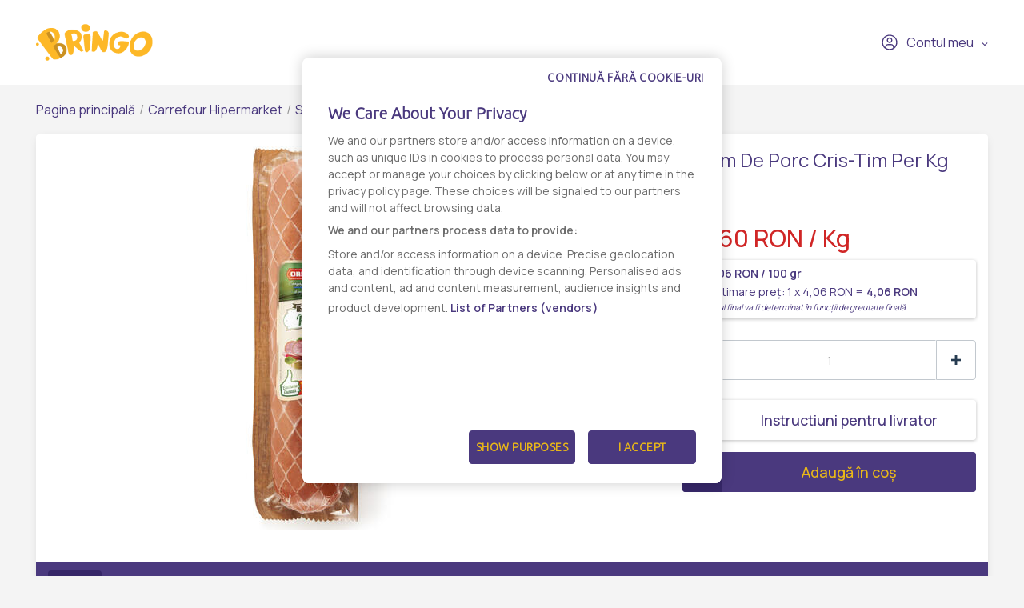

--- FILE ---
content_type: text/html; charset=UTF-8
request_url: https://www.bringo.ro/ro/stores/carrefour_hipermarket/salam-fiert-afumat-4/products/Salam-de-porc-Cris-Tim-per-100g-20000787-2-ro/23419
body_size: 13184
content:



<!DOCTYPE html>

<html lang="ro">
<head>
    
            <script>(function(w,d,s,l,i){w[l]=w[l]||[];w[l].push({'gtm.start':
              new Date().getTime(),event:'gtm.js'});var f=d.getElementsByTagName(s)[0],
            j=d.createElement(s),dl=l!='dataLayer'?'&l='+l:'';j.async=true;j.src=
            'https://www.googletagmanager.com/gtm.js?id='+i+dl;f.parentNode.insertBefore(j,f);
          })(window,document,'script','dataLayer','GTM-KQ8343W');</script>
    

    <link rel="preconnect" href="https://fonts.googleapis.com">
    <link rel="preconnect" href="https://fonts.gstatic.com" crossorigin>
    <link href="https://fonts.googleapis.com/css2?family=Manrope:wght@200;300;400;500;600&display=swap" rel="stylesheet">
    <meta charset="utf-8">
    <meta http-equiv="X-UA-Compatible" content="IE=edge">

    <title>Bringo</title>

    <meta name="viewport" content="width=device-width, initial-scale=1, shrink-to-fit=no">
    <link rel="icon" type="image/png" href="/assets/all-in-one-theme/images/theme-variants/bringo-romania-theme/favicon.png">
    <link href="//fonts.googleapis.com/css?family=Source+Sans+Pro:300,400,600,700" rel="stylesheet">
    <link href="https://fonts.googleapis.com/icon?family=Material+Icons" rel="stylesheet">
    <link rel="stylesheet" href="https://cdnjs.cloudflare.com/ajax/libs/font-awesome/6.2.1/css/all.min.css">

        <link rel="preconnect" href="https://fonts.googleapis.com">
    <link rel="preconnect" href="https://fonts.gstatic.com" crossorigin>
    <link href="https://fonts.googleapis.com/css2?family=Manrope:wght@200;300;400;500;600&display=swap" rel="stylesheet">

            

<link rel="preconnect" href="https://fonts.googleapis.com">
<link rel="preconnect" href="https://fonts.gstatic.com" crossorigin>
<link href="https://fonts.googleapis.com/css2?family=Ubuntu:wght@300&display=swap" rel="stylesheet">

<!-- OneTrust Cookies Consent Notice start -->
<script src="https://cdn.cookielaw.org/scripttemplates/otSDKStub.js"  type="text/javascript" charset="UTF-8" data-domain-script="7acd3fcc-6845-4c8f-9be9-395d684e33c6" ></script>
<script type="text/javascript">
  function OptanonWrapper() {
    var oneTrustPopup = '#onetrust-banner-sdk';
    var rejectAllButton = document.querySelector(oneTrustPopup + ' #onetrust-reject-all-handler');
    var content = document.querySelector(oneTrustPopup + ' .ot-sdk-container');

    if (!rejectAllButton) return;

    rejectAllButton.innerHTML = window.translations.continue_without_cookies;

    content.appendChild(rejectAllButton);
  }
</script>
<!-- OneTrust Cookies Consent Notice end -->
    
        <meta name="title" content="Salam De Porc Cris-Tim Per Kg - Comanda online - Livrare rapida - Bringo">
    <meta property="og:title" content="Salam De Porc Cris-Tim Per Kg - Comanda online - Livrare rapida - Bringo">
    <meta name="description" content="Comanda online Salam De Porc Cris-Tim Per Kg prin Bringo ✔️ Livrare rapida ✔️ Personal Shopper, te tinem la curent in timp real ✔️ Gasesti de toate, oriunde si rapid.">
    <meta property="og:description" content="Comanda online Salam De Porc Cris-Tim Per Kg prin Bringo ✔️ Livrare rapida ✔️ Personal Shopper, te tinem la curent in timp real ✔️ Gasesti de toate, oriunde si rapid.">
    <meta property="og:image" content="https://storage.googleapis.com/bringoimg/web/cache/sylius_large/21/68/3007d13a9e484b12486fbba86488.jpg">
    <link rel="canonical" href=https://www.bringo.ro/ro/stores/carrefour_hipermarket/salam-fiert-afumat-4/products/Salam-de-porc-Cris-Tim-per-100g-20000787-2-ro/23419 />

            <meta name="facebook-domain-verification" content="vgjd9i1rg1t9j9b2qzrvuaal1jlj61" />
        <script async src='https://attr-2p.com/2f0279602/clc/1.js'></script>
    
                <link rel="stylesheet" href="/gulp/all-in-one-theme/bringoRomania/css/style-ed4252870d.css">
        <link rel="stylesheet" href="/gulp/all-in-one-theme/bringoRomania/css/bringo_style-dc4937109d.css">
        <link rel="stylesheet" href="/gulp/all-in-one-theme/bringoRomania/css/swiper-da9229ad5c.css">
        <link rel="stylesheet" href="/gulp/all-in-one-theme/bringoRomania/css/bootstrap-select-d5d86bfced.css">
        <link rel="stylesheet" href="/gulp/all-in-one-theme/bringoRomania/css/bootstrap-c2817e05e5.css">
        <link rel="stylesheet" href="/gulp/all-in-one-theme/bringoRomania/css/intlTelInput-00b988218a.css">
        <link rel="stylesheet" href="/gulp/all-in-one-theme/bringoRomania/css/modals-2d908fe9dc.css">
        <link rel="stylesheet" href="/gulp/all-in-one-theme/bringoRomania/css/bringo_style-rebranding-ca4cc924b0.css">
        <link rel="stylesheet" href="/gulp/all-in-one-theme/bringoRomania/css/header-58b8078415.css">
        <link rel="stylesheet" href="/gulp/all-in-one-theme/bringoRomania/css/mobile-menu-44b0ee74b1.css">
        <link rel="stylesheet" href="/gulp/all-in-one-theme/bringoRomania/css/autocomplete-address-8b21b14475.css">
        <link rel="stylesheet" href="/gulp/all-in-one-theme/bringoRomania/css/select2-17d04684d6.css">
        <link rel="stylesheet" href="/gulp/all-in-one-theme/bringoRomania/css/fullcalendar-e8ea731470.css">
        <link rel="stylesheet" href="/gulp/all-in-one-theme/bringoRomania/css/slick-0cbf762183.css">
        <link rel="stylesheet" href="/gulp/all-in-one-theme/bringoRomania/css/slick-theme-ca64233baa.css">
        <link rel="stylesheet" href="/gulp/all-in-one-theme/bringoRomania/css/all-800b8aad4a.min.css">
    
    <style>
        .bringo-create-review-header {
            padding: 16px 15px 17px;
        }
    </style>

                

    
    
</head>






<body class="bringoRomania-theme pushable">


            <noscript><iframe src="https://www.googletagmanager.com/ns.html?id=GTM-KQ8343W" height="0" width="0" style="display:none;visibility:hidden"></iframe></noscript>
    

    <link rel="preconnect" href="https://fonts.googleapis.com">
    <link rel="preconnect" href="https://fonts.gstatic.com" crossorigin>
    <link href="https://fonts.googleapis.com/css2?family=Manrope:wght@200;300;400;500;600&display=swap" rel="stylesheet">

<div class="pusher">
                        <header class="container-fluid">
                
<div class="row">
    <nav class="header-navigation container">
        <div class="left-column">
            <i class="hamburger-menu-icon"></i>
            <a href="/ro/" class="logo"><i class="site-logo"></i></a>
            <ul>
                            </ul>
            
        </div>

        <div class="right-column">
            
            
<div class="dropdown bringo-my-account">
    
    <button class="btn btn-secondary dropdown-toggle" type="button" id="dropdownMyAccount" data-toggle="dropdown" aria-haspopup="true" aria-expanded="false">
        <i class="user-avatar-icon"></i>Contul meu
    </button>

    <div class="dropdown-menu" aria-labelledby="dropdownMyAccount">
                    <div class="login-div">
                <a href="/ro/login" class="login-btn">Conectaţi-vă</a>
            </div>
            <div class="create-account-div">Niciun cont, deocamdată? <a href="/ro/register" class="register-btn">Creează un cont</a></div>
            </div>
</div>

            
            <script>
                let partial_cart_summary = '/ro/_partial/cart/summary';
            </script>

                    </div>
    </nav>

                </div>



<div class="hamburger-menu-mobile big-menu">
    <div class="header">
        <i class="hamburger-menu-close-icon"></i>
        <a href="/ro/" class="logo"><i class="site-logo"></i></a>
        
    </div>
    <ul>
        <li >
            <a
                                    data-toggle="modal" data-target="#modalAddressGoToStore" href="#"
                            >Magazine</a>
        </li>

        <li >
            <a href="/ro/contact">Contact</a>
        </li>
    </ul>

    <div class="my-account">
                    <a href="/ro/login"><i class="user-avatar-white-icon"></i>Contul meu</a>
            <div class="create-account-div"><span>Niciun cont, deocamdată?</span><a href="/ro/register" class="register-btn">Creează un cont</a></div>
            </div>
</div>

            </header>
            
    <input type="hidden"  id="user_is_logged"  value="0" >
    <div class=" container main-container ">
        <div class="row">
                                                                            
                <script>
        window.dataLayer.push({
            event: 'page_view',
            vendor_name: 'Carrefour Hipermarket',
            store_name: '',
            page_type: 'product',
            user_id: ''
        });
    </script>

            
    
    
            
    <div class="container bringo-breadcrumb">
    <a href="/ro/" class="section">Pagina principală</a>
    <div class="divider"> / </div>

    <a href="/ro/stores/carrefour_hipermarket" class="section">Carrefour Hipermarket</a>
    <div class="divider"> / </div>

            
        
        <a href="/ro/stores/carrefour_hipermarket/salam-fiert-afumat-4" class="section">Salam fiert afumat</a>
        <div class="divider"> / </div>
    
    <div class="active section">Salam De Porc Cris-Tim Per Kg</div>
</div>
    <div class="container">
        <div class="bringo-product-details">
            <div class="row">
                <div class="col-xl-6 col-lg-6">
                    
            
<div data-product-image="https://storage.googleapis.com/bringoimg/web/cache/sylius_large/21/68/3007d13a9e484b12486fbba86488.jpg" data-product-link="https://storage.googleapis.com/bringoimg/web/cache/sylius_shop_product_original/21/68/3007d13a9e484b12486fbba86488.jpg"></div>
<a href="https://storage.googleapis.com/bringoimg/web/cache/sylius_shop_product_original/21/68/3007d13a9e484b12486fbba86488.jpg" class="bringo-product-details-image" data-lightbox="sylius-product-image">
    <img src="https://storage.googleapis.com/bringoimg/web/cache/sylius_large/21/68/3007d13a9e484b12486fbba86488.jpg" id="main-image" alt="Salam De Porc Cris-Tim Per Kg" />
</a>

                                    </div>

                <div class="col-xl-4 offset-xl-2 col-lg-5 offset-lg-1">
                    <h1 id="sylius-product-name" class="product-name">Salam De Porc Cris-Tim Per Kg</h1>

                    <p class="product-description">
                                            </p>

                    




<div class="product-flags large-icons my-2">
    
            <div class="product-icon-image country" style="background-image: url('/bundles/_themes/ascend/all-in-one-theme/syliusshop/img/country_flag_icons/3x2/RO.svg')"></div>
    
    
    </div>

                                




<div class="bottom-product-listing-box right-product-details" id="sylius-product-selecting-variant">
    <span class="add-to-cart-message" data-message="Produsul a fost adaugat in cos"></span>

    <form
            name="sylius_add_to_cart"
            method="post"
            action="/ro/ajax/cart/add-item/86205"
            id="sylius-product-adding-to-cart"
            class="ui loadable form addToCartForm"
            novalidate="novalidate"
            data-redirect="/ro/cart"
            data-afanalytics='{
            "price": "4,06",
            "currency": "RON",
            "userId": "",
            "productName": "Salam De Porc Cris-Tim Per Kg",
            "vendorName": "Carrefour Hipermarket",
            "storeName": ""
        }'
    >
        <div class="ui red label bottom pointing hidden sylius-validation-error" id="sylius-cart-validation-error"></div>

        <div style="display: none">
            <input type="hidden" id="sylius_add_to_cart_cartItem_variant" name="sylius_add_to_cart[cartItem][variant]" value="vsp-2-343-23419">
        </div>

                            
                            
        
                    <div class="product-price">
                
                
40,60 RON
     / Kg            </div>

            
<div class="product-price-calculator product-price-calculator--product-page"><p class="font-weight-bold">~ 
    4,06 RON
     / 100 gr</p><p><i class="fas fa-calculator"></i>
            Estimare preț:
            1 x 
    4,06 RON
     =
            <span class="font-weight-bold">
    4,06 RON
    </span></p><p class="font-italic small">* Prețul final va fi determinat în funcții de greutate finală</p></div>        
        

        
        <div class="product-quantity">
            <button type="button" class="decrement-quantity" data-product_id="23419"><i class="counter-minus-icon"></i></button>
            <input type="number" id="sylius_add_to_cart_cartItem_quantity" name="sylius_add_to_cart[cartItem][quantity]" required="required" min="1" class="js-add-to-cart-qty bigger" value="1">
            <button type="button"  class="increment-quantity"><i class="counter-plus-icon"></i></button>
        </div>

        
<div class="bringo-instructions-delivery">
    <div class="bringo-product-instructions" data-toggle="modal" data-target="#modalInstructionsDelivery">
        <span><i class="instructions-delivery-icon"></i></span>
                    Instructiuni pentru livrator
            </div>
</div>

<div class="modal fade bringo-modal" id="modalInstructionsDelivery" tabindex="-1" role="dialog" aria-labelledby="modalInstructionsDeliveryLabel"
     aria-hidden="true">
    <div class="modal-dialog modal-dialog-centered" role="document">
        <div class="modal-content">
            <div class="modal-header">
                <h5 class="modal-title" id="modalInstructionsDeliveryLabel">Instructiuni pentru livrator</h5>
            </div>
            <div class="modal-body">
                <input type="hidden" value="86205" name="product-variant-id" class="cart-product-variant-id">
                <textarea id="sylius_add_to_cart_cartItem_notes" name="sylius_add_to_cart[cartItem][notes]" class="form-control product-instructions" rows="4"></textarea>
            </div>
            <div class="modal-footer">
                <button type="button" class="cancel-btn" data-dismiss="modal">Renunță</button>
                <button type="button" class="confirm-btn ajax-save-notes" id="check-terms-and-conditions">Salvează</button>
            </div>
        </div>
    </div>
</div>

    <script>
        document.addEventListener("DOMContentLoaded", function () {
            if ($('.bringo-product-instructions').text().trim().length == 0) {
                $('.bringo-instructions-delivery > div').html('<span><i class="instructions-delivery-icon"></i></span>' + 'Instructiuni pentru livrator');
            }

            $(document).on('click', '.ajax-save-notes', function(e) {

                e.preventDefault();

                let productInstructions = $('#modalInstructionsDelivery').find('.product-instructions').val().toString();
                let productId = '86205';

                if (!productInstructions) return

                if (productId) {
                    $('#modalInstructionsDelivery').modal('hide');
                    $('.bringo-instructions-delivery > div').html('<span><i class="instructions-delivery-icon"></i></span>' + productInstructions);
                }

                if (0 == 1) {
                    $.ajax({
                        type: "POST",
                        url: '/ro/ajax/cart/update-notes',
                        data: {
                            'notes': productInstructions,
                            'productId': productId
                        },
                        success: function () {
                            $('#modalInstructionsDelivery').modal('hide');
                            $('.bringo-instructions-delivery > div').html('<span><i class="instructions-delivery-icon"></i></span>' + productInstructions);
                        },
                        fail: function () {
                        }
                    });
                }
            });
        });
    </script>

        <a href="/ro/login-check">
            <button type="submit" class="js-add-to-cart-btn add-to-cart-btn" data-product-id="86205">
                <span class="cart-icon-float"><i class="cart-white-icon"></i></span>
                Adaugă în coș
            </button>
        </a>
    </form>

    </div>

    <script>
        function submittocartfromdetail(event) {
            let quantity =  $('#sylius_add_to_cart_cartItem_quantity').val();
            let items = {"product_type":"","product_listClassificationCategory":"","price":406,"item_name":"Salam De Porc Cris-Tim Per Kg","item_list_name":"Salam fiert afumat","item_list_id":19968,"quantity":1,"item_id":86205,"item_category":"vendor-2-9310","item_brand":"CRISTIM","initial_price":406,"index":1,"discount_rate":"0%","discount":0,"currency":"RON"};

            items.quantity = parseInt(quantity);

            window.dataLayer.push({
                event:  'add_to_cart',
                ecommerce: {
                    items : items
                }
            });

                            fbq('track', 'AddToCart', {
                    content_name: items.name,
                    content_category: items.category,
                    content_ids: items.item_id,
                    content_type: 'product',
                    value: items.price,
                    currency: 'RON'
                });
            
          event?.preventDefault();
          $('#sylius-product-adding-to-cart').submit();
        }
    </script>
                </div>
            </div>

            <div class="row bringo-product-details-tabs-menu">
    <div class="col">
        <ul class="menu nav nav-tabs" id="productDetailsTab" role="tablist">
            <li class="nav-item">
    <a class="nav-link active" id="details-tab" data-toggle="tab" href="#details" role="tab" aria-controls="details" aria-selected="true">Detalii</a>
</li>
        </ul>
    </div>
</div>
<div class="row bringo-product-details-tabs-content">
    <div class="col">
        <div  class="tab-content" id="productDetailsTabContent">
            <div class="tab-pane fade show active" id="details" role="tabpanel" aria-labelledby="details-tab">
            <p><strong>Producator:</strong> CRISTIM</p>
    
    
            <div><div>Descriere produs: Salamul de Porc de la Cris-Tim este o optiune excelenta atat  pentru un sandvis rapid, cat si pentru un platou cu aperitive. Este un salam fiert si afumat, realizat din carne de porc si condimente. Pentru afumarea acestui produs s-a folosit fum natural din lemn de fag.<br />  Ingrediente: carne de porc (63%), apa,sorici,proteina animala de porc,sare, dextroza,condimente si extracte de condimente,usturoi, stabilizatori (trifosfati),antioxidant (ascorbat de sodiu ),fibre vegetale, colorant (carmine), aroma naturala de fum, conservant (nitrit de sodiu).<br />  Alergeni: Produsul poate contine urme de :telina, mustar,lapte, lactoza.<span>  </span><br />  Instructiuni de utilizare: A se consuma, de preferinta, in 5 zile de la deschiderea ambalajului.<br />  Valori nutritionale: Valori nutritionale 100g/produs: Valoare energetica 979 (kj)/236 (kcal); Grasimi 18,8 g din care Acizi grasi saturati 7.5 g, Glucide 3.52 g, Zaharuri 0,9<span>  </span>g, Proteine 13.17 g, Sare 2 g.<br />  Conditii de depozitare:<span>  </span>5-8°C. <br />  Atentionari speciale: Produs ambalat in vid.<br />  Tara de origine: Romania</div><p><strong>Tara de origine:</strong> România</p></div>
        <br/>

            <p><strong>Numar produs:</strong> 20000787</p>
                <p><strong>Tara de origine:</strong> RO</p>
    
    
    
    <div class="product-details-disclaimer">
        <i class="disclaimer-icon"></i>
        <span>Informatia afisata poate fi incompleta sau neactualizata. Consultați întotdeauna produsul fizic pentru cele mai exacte informații și avertismente. Pentru mai multe informatii contactati vanzatorul sau producatorul.</span>
    </div>
</div>
            <div class="tab-pane fade" id="reviews" role="tabpanel" aria-labelledby="reviews-tab" id="sylius-product-reviews">
    <div class="row">
        <div class="col-xl-7 col-lg-7">
                        <div class="bringo-review-list">
            <div class="bringo-review-comments">
    <div class="left-column">
        <div class="avatar"><span>Drăgan Cosmin </span></div>
        <div class="author">Drăgan Cosmin </div>
        <div class="date">26 aug. 2018</div>
    </div>
    <div class="right-column">
        <div class="title"></div>
        <div class="rating">
            <div class="bringo-rating star" data-rating="1" data-max-rating="5" style="pointer-events: none;"></div>
        </div>
        <div class="text">Un salam extrem de puturos :D</div>
    </div>
</div>
    </div>


        </div>
    </div>
</div>

        </div>
    </div>
</div>

                <div class="row bringo-similar-products-carousel">
        <h3>Produse similare</h3>
        <div class="col bringo-product-listing">
            <div class="swiper-container">
    <div class="swiper-wrapper">
                    <div class="swiper-slide box-product">
    

<a
                    onclick="ecommerce_item({&quot;product_type&quot;:&quot;&quot;,&quot;product_listClassificationCategory&quot;:&quot;&quot;,&quot;price&quot;:427,&quot;item_name&quot;:&quot;Salam Sasesc Cris-Tim Per Kg&quot;,&quot;item_list_name&quot;:&quot;Salam fiert afumat&quot;,&quot;item_list_id&quot;:19968,&quot;quantity&quot;:1,&quot;item_id&quot;:17946,&quot;item_category&quot;:&quot;vendor-2-9310&quot;,&quot;item_brand&quot;:&quot;CRISTIM&quot;,&quot;initial_price&quot;:427,&quot;index&quot;:1,&quot;discount_rate&quot;:&quot;0%&quot;,&quot;discount&quot;:0,&quot;currency&quot;:&quot;RON&quot;}, 'select_item')"
                href="/ro/stores/carrefour_hipermarket/salam-fiert-afumat-4/products/Salam-sasesc-gastro-Cris-Tim-per-100g-20001452-2-ro/50832"
>
    
        
<img src="https://storage.googleapis.com/bringoimg/web/cache/sylius_medium/67/4d/72d02cb2be361492ceee3235e6d9.jpg" alt="Salam Sasesc Cris-Tim Per Kg" class="img-fluid image-product" />
</a>

<div class="productItem-content">
    




<div class="product-flags">
    
            <div class="product-icon-image country" style="background-image: url('/bundles/_themes/ascend/all-in-one-theme/syliusshop/img/country_flag_icons/3x2/RO.svg')"></div>
    
    
    </div>

    
    

    <div class="top-product-listing-box">
        <a
                                    onclick="ecommerce_item({&quot;product_type&quot;:&quot;&quot;,&quot;product_listClassificationCategory&quot;:&quot;&quot;,&quot;price&quot;:427,&quot;item_name&quot;:&quot;Salam Sasesc Cris-Tim Per Kg&quot;,&quot;item_list_name&quot;:&quot;Salam fiert afumat&quot;,&quot;item_list_id&quot;:19968,&quot;quantity&quot;:1,&quot;item_id&quot;:17946,&quot;item_category&quot;:&quot;vendor-2-9310&quot;,&quot;item_brand&quot;:&quot;CRISTIM&quot;,&quot;initial_price&quot;:427,&quot;index&quot;:1,&quot;discount_rate&quot;:&quot;0%&quot;,&quot;discount&quot;:0,&quot;currency&quot;:&quot;RON&quot;}, 'select_item')"
                                                href="/ro/stores/carrefour_hipermarket/salam-fiert-afumat-4/products/Salam-sasesc-gastro-Cris-Tim-per-100g-20001452-2-ro/50832"
                class="bringo-product-name"
        >Salam Sasesc Cris-Tim Per Kg</a>
    </div>
</div>
    



            



<div class="bottom-product-listing-box" id="sylius-product-selecting-variant">
    <span class="add-to-cart-message" data-message="Produsul a fost adaugat in cos"></span>

    <form
            name="sylius_add_to_cart"
            method="post"
            action="/ro/login-check"
            id="sylius-product-adding-to-cart"
            class="ui loadable form addToCartForm"
            novalidate="novalidate"
            data-redirect="/ro/cart"
            data-afanalytics='{
            "price": "4,27",
            "currency": "RON",
            "userId": "",
            "productName": "Salam Sasesc Cris-Tim Per Kg",
            "vendorName": "Carrefour Hipermarket",
            "storeName": ""
        }'
    >
        <div class="ui red label bottom pointing hidden sylius-validation-error" id="sylius-cart-validation-error"></div>

        <div style="display: none">
                        <input type="hidden" id="sylius_add_to_cart_cartItem_variant" name="sylius_add_to_cart[cartItem][variant]" value="vsp-2-343-50832">
        </div>

        <div class="product-listing-quantity w-100">
            <span class="title">Cantitate</span>
            <button type="button" class="decrement-quantity" data-product_id="50832"><i class="counter-minus-icon"></i></button>
            <input type="number" id="sylius_add_to_cart_cartItem_quantity" name="sylius_add_to_cart[cartItem][quantity]" required="required" min="1" class="bigger product_input_50832 js-add-to-cart-qty" value="1">
            <button type="button" class="increment-quantity"><i class="counter-plus-icon"></i></button>
        </div>

                            
                    <div class="bringo-product-price">
                
42,70 RON
     / Kg            </div>
            <div class="product-price-default-uom">
                
~ 
    4,27 RON
     / 100 gr            </div>
        
                                <button
                    type="submit"
                    onclick="(event) => submittocart(event, 50832, {&quot;product_type&quot;:&quot;&quot;,&quot;product_listClassificationCategory&quot;:&quot;&quot;,&quot;price&quot;:427,&quot;item_name&quot;:&quot;Salam Sasesc Cris-Tim Per Kg&quot;,&quot;item_list_name&quot;:&quot;Salam fiert afumat&quot;,&quot;item_list_id&quot;:19968,&quot;quantity&quot;:1,&quot;item_id&quot;:17946,&quot;item_category&quot;:&quot;vendor-2-9310&quot;,&quot;item_brand&quot;:&quot;CRISTIM&quot;,&quot;initial_price&quot;:427,&quot;index&quot;:1,&quot;discount_rate&quot;:&quot;0%&quot;,&quot;discount&quot;:0,&quot;currency&quot;:&quot;RON&quot;})"
                    data-product-id="17946"
                    class="js-add-to-cart-btn add-to-cart-btn"
            >
                <span class="cart-icon-float"><i class="cart-white-icon"></i></span>
                Adaugă în coș
            </button>
            </form>

    </div>

    <script>
        function submittocart(event, productId, items) {
            let quantity =  $('.product_input_' + productId).val();
            items.quantity = parseInt(quantity);

            window.dataLayer.push({
                event:  'add_to_cart',
                ecommerce: {
                    items : items
                }
            });

                    }
    </script>
</div>                    <div class="swiper-slide box-product">
    

<a
                    onclick="ecommerce_item({&quot;product_type&quot;:&quot;&quot;,&quot;product_listClassificationCategory&quot;:&quot;&quot;,&quot;price&quot;:355,&quot;item_name&quot;:&quot;Caroli Salam Sandvis Extra Gastro&quot;,&quot;item_list_name&quot;:&quot;Salam fiert afumat&quot;,&quot;item_list_id&quot;:19968,&quot;quantity&quot;:1,&quot;item_id&quot;:18575,&quot;item_category&quot;:&quot;vendor-2-9310&quot;,&quot;item_brand&quot;:&quot;CAROLI&quot;,&quot;initial_price&quot;:355,&quot;index&quot;:2,&quot;discount_rate&quot;:&quot;0%&quot;,&quot;discount&quot;:0,&quot;currency&quot;:&quot;RON&quot;}, 'select_item')"
                href="/ro/stores/carrefour_hipermarket/salam-fiert-afumat-4/products/Caroli-Salam-Sandvis-Extra-Gastro-20002396-2-ro/56793"
>
    
        
<img src="https://storage.googleapis.com/bringoimg/web/cache/sylius_medium/c9/fa/bf8ad01e79f11ce5bed46d38c7b6.jpg" alt="Caroli Salam Sandvis Extra Gastro" class="img-fluid image-product" />
</a>

<div class="productItem-content">
    




<div class="product-flags">
    
            <div class="product-icon-image country" style="background-image: url('/bundles/_themes/ascend/all-in-one-theme/syliusshop/img/country_flag_icons/3x2/RO.svg')"></div>
    
    
    </div>

    
    

    <div class="top-product-listing-box">
        <a
                                    onclick="ecommerce_item({&quot;product_type&quot;:&quot;&quot;,&quot;product_listClassificationCategory&quot;:&quot;&quot;,&quot;price&quot;:355,&quot;item_name&quot;:&quot;Caroli Salam Sandvis Extra Gastro&quot;,&quot;item_list_name&quot;:&quot;Salam fiert afumat&quot;,&quot;item_list_id&quot;:19968,&quot;quantity&quot;:1,&quot;item_id&quot;:18575,&quot;item_category&quot;:&quot;vendor-2-9310&quot;,&quot;item_brand&quot;:&quot;CAROLI&quot;,&quot;initial_price&quot;:355,&quot;index&quot;:2,&quot;discount_rate&quot;:&quot;0%&quot;,&quot;discount&quot;:0,&quot;currency&quot;:&quot;RON&quot;}, 'select_item')"
                                                href="/ro/stores/carrefour_hipermarket/salam-fiert-afumat-4/products/Caroli-Salam-Sandvis-Extra-Gastro-20002396-2-ro/56793"
                class="bringo-product-name"
        >Caroli Salam Sandvis Extra Gastro</a>
    </div>
</div>
    



            



<div class="bottom-product-listing-box" id="sylius-product-selecting-variant">
    <span class="add-to-cart-message" data-message="Produsul a fost adaugat in cos"></span>

    <form
            name="sylius_add_to_cart"
            method="post"
            action="/ro/login-check"
            id="sylius-product-adding-to-cart"
            class="ui loadable form addToCartForm"
            novalidate="novalidate"
            data-redirect="/ro/cart"
            data-afanalytics='{
            "price": "3,55",
            "currency": "RON",
            "userId": "",
            "productName": "Caroli Salam Sandvis Extra Gastro",
            "vendorName": "Carrefour Hipermarket",
            "storeName": ""
        }'
    >
        <div class="ui red label bottom pointing hidden sylius-validation-error" id="sylius-cart-validation-error"></div>

        <div style="display: none">
                        <input type="hidden" id="sylius_add_to_cart_cartItem_variant" name="sylius_add_to_cart[cartItem][variant]" value="vsp-2-343-56793">
        </div>

        <div class="product-listing-quantity w-100">
            <span class="title">Cantitate</span>
            <button type="button" class="decrement-quantity" data-product_id="56793"><i class="counter-minus-icon"></i></button>
            <input type="number" id="sylius_add_to_cart_cartItem_quantity" name="sylius_add_to_cart[cartItem][quantity]" required="required" min="1" class="bigger product_input_56793 js-add-to-cart-qty" value="1">
            <button type="button" class="increment-quantity"><i class="counter-plus-icon"></i></button>
        </div>

                            
                    <div class="bringo-product-price">
                
35,50 RON
     / Kg            </div>
            <div class="product-price-default-uom">
                
~ 
    3,55 RON
     / 100 gr            </div>
        
                                <button
                    type="submit"
                    onclick="(event) => submittocart(event, 56793, {&quot;product_type&quot;:&quot;&quot;,&quot;product_listClassificationCategory&quot;:&quot;&quot;,&quot;price&quot;:355,&quot;item_name&quot;:&quot;Caroli Salam Sandvis Extra Gastro&quot;,&quot;item_list_name&quot;:&quot;Salam fiert afumat&quot;,&quot;item_list_id&quot;:19968,&quot;quantity&quot;:1,&quot;item_id&quot;:18575,&quot;item_category&quot;:&quot;vendor-2-9310&quot;,&quot;item_brand&quot;:&quot;CAROLI&quot;,&quot;initial_price&quot;:355,&quot;index&quot;:1,&quot;discount_rate&quot;:&quot;0%&quot;,&quot;discount&quot;:0,&quot;currency&quot;:&quot;RON&quot;})"
                    data-product-id="18575"
                    class="js-add-to-cart-btn add-to-cart-btn"
            >
                <span class="cart-icon-float"><i class="cart-white-icon"></i></span>
                Adaugă în coș
            </button>
            </form>

    </div>

    <script>
        function submittocart(event, productId, items) {
            let quantity =  $('.product_input_' + productId).val();
            items.quantity = parseInt(quantity);

            window.dataLayer.push({
                event:  'add_to_cart',
                ecommerce: {
                    items : items
                }
            });

                    }
    </script>
</div>                    <div class="swiper-slide box-product">
    

<a
                    onclick="ecommerce_item({&quot;product_type&quot;:&quot;&quot;,&quot;product_listClassificationCategory&quot;:&quot;&quot;,&quot;price&quot;:479,&quot;item_name&quot;:&quot;Salam sandwich toast Fox per 100g&quot;,&quot;item_list_name&quot;:&quot;Salam fiert afumat&quot;,&quot;item_list_id&quot;:19968,&quot;quantity&quot;:1,&quot;item_id&quot;:19369,&quot;item_category&quot;:&quot;vendor-2-9310&quot;,&quot;item_brand&quot;:&quot;FOX&quot;,&quot;initial_price&quot;:479,&quot;index&quot;:3,&quot;discount_rate&quot;:&quot;0%&quot;,&quot;discount&quot;:0,&quot;currency&quot;:&quot;RON&quot;}, 'select_item')"
                href="/ro/stores/carrefour_hipermarket/salam-fiert-afumat-4/products/Salam-sandwich-toast-Fox-per-100g-20500205-2-ro/27210"
>
    
        
<img src="https://storage.googleapis.com/bringoimg/web/cache/sylius_medium/e2/28/e1ca0905dff5b26fcd88992da5cd.jpg" alt="Salam sandwich toast Fox per 100g" class="img-fluid image-product" />
</a>

<div class="productItem-content">
    




<div class="product-flags">
    
            <div class="product-icon-image country" style="background-image: url('/bundles/_themes/ascend/all-in-one-theme/syliusshop/img/country_flag_icons/3x2/RO.svg')"></div>
    
    
    </div>

    
    

    <div class="top-product-listing-box">
        <a
                                    onclick="ecommerce_item({&quot;product_type&quot;:&quot;&quot;,&quot;product_listClassificationCategory&quot;:&quot;&quot;,&quot;price&quot;:479,&quot;item_name&quot;:&quot;Salam sandwich toast Fox per 100g&quot;,&quot;item_list_name&quot;:&quot;Salam fiert afumat&quot;,&quot;item_list_id&quot;:19968,&quot;quantity&quot;:1,&quot;item_id&quot;:19369,&quot;item_category&quot;:&quot;vendor-2-9310&quot;,&quot;item_brand&quot;:&quot;FOX&quot;,&quot;initial_price&quot;:479,&quot;index&quot;:3,&quot;discount_rate&quot;:&quot;0%&quot;,&quot;discount&quot;:0,&quot;currency&quot;:&quot;RON&quot;}, 'select_item')"
                                                href="/ro/stores/carrefour_hipermarket/salam-fiert-afumat-4/products/Salam-sandwich-toast-Fox-per-100g-20500205-2-ro/27210"
                class="bringo-product-name"
        >Salam sandwich toast Fox per 100g</a>
    </div>
</div>
    



            



<div class="bottom-product-listing-box" id="sylius-product-selecting-variant">
    <span class="add-to-cart-message" data-message="Produsul a fost adaugat in cos"></span>

    <form
            name="sylius_add_to_cart"
            method="post"
            action="/ro/login-check"
            id="sylius-product-adding-to-cart"
            class="ui loadable form addToCartForm"
            novalidate="novalidate"
            data-redirect="/ro/cart"
            data-afanalytics='{
            "price": "4,79",
            "currency": "RON",
            "userId": "",
            "productName": "Salam sandwich toast Fox per 100g",
            "vendorName": "Carrefour Hipermarket",
            "storeName": ""
        }'
    >
        <div class="ui red label bottom pointing hidden sylius-validation-error" id="sylius-cart-validation-error"></div>

        <div style="display: none">
                        <input type="hidden" id="sylius_add_to_cart_cartItem_variant" name="sylius_add_to_cart[cartItem][variant]" value="vsp-2-343-27210">
        </div>

        <div class="product-listing-quantity w-100">
            <span class="title">Cantitate</span>
            <button type="button" class="decrement-quantity" data-product_id="27210"><i class="counter-minus-icon"></i></button>
            <input type="number" id="sylius_add_to_cart_cartItem_quantity" name="sylius_add_to_cart[cartItem][quantity]" required="required" min="1" class="bigger product_input_27210 js-add-to-cart-qty" value="1">
            <button type="button" class="increment-quantity"><i class="counter-plus-icon"></i></button>
        </div>

                            
                    <div class="bringo-product-price">
                
47,90 RON
     / Kg            </div>
            <div class="product-price-default-uom">
                
~ 
    4,79 RON
     / 100 gr            </div>
        
                                <button
                    type="submit"
                    onclick="(event) => submittocart(event, 27210, {&quot;product_type&quot;:&quot;&quot;,&quot;product_listClassificationCategory&quot;:&quot;&quot;,&quot;price&quot;:479,&quot;item_name&quot;:&quot;Salam sandwich toast Fox per 100g&quot;,&quot;item_list_name&quot;:&quot;Salam fiert afumat&quot;,&quot;item_list_id&quot;:19968,&quot;quantity&quot;:1,&quot;item_id&quot;:19369,&quot;item_category&quot;:&quot;vendor-2-9310&quot;,&quot;item_brand&quot;:&quot;FOX&quot;,&quot;initial_price&quot;:479,&quot;index&quot;:1,&quot;discount_rate&quot;:&quot;0%&quot;,&quot;discount&quot;:0,&quot;currency&quot;:&quot;RON&quot;})"
                    data-product-id="19369"
                    class="js-add-to-cart-btn add-to-cart-btn"
            >
                <span class="cart-icon-float"><i class="cart-white-icon"></i></span>
                Adaugă în coș
            </button>
            </form>

    </div>

    <script>
        function submittocart(event, productId, items) {
            let quantity =  $('.product_input_' + productId).val();
            items.quantity = parseInt(quantity);

            window.dataLayer.push({
                event:  'add_to_cart',
                ecommerce: {
                    items : items
                }
            });

                    }
    </script>
</div>                    <div class="swiper-slide box-product">
    

<a
                    onclick="ecommerce_item({&quot;product_type&quot;:&quot;&quot;,&quot;product_listClassificationCategory&quot;:&quot;&quot;,&quot;price&quot;:355,&quot;item_name&quot;:&quot;Salam Din Casa Meda&quot;,&quot;item_list_name&quot;:&quot;Salam fiert afumat&quot;,&quot;item_list_id&quot;:19968,&quot;quantity&quot;:1,&quot;item_id&quot;:21340,&quot;item_category&quot;:&quot;vendor-2-9310&quot;,&quot;item_brand&quot;:&quot;MEDA&quot;,&quot;initial_price&quot;:355,&quot;index&quot;:4,&quot;discount_rate&quot;:&quot;0%&quot;,&quot;discount&quot;:0,&quot;currency&quot;:&quot;RON&quot;}, 'select_item')"
                href="/ro/stores/carrefour_hipermarket/salam-fiert-afumat-4/products/Salam-de-casa-extra-Meda-per-100g-20502619-2-ro/359"
>
    
        
<img src="https://storage.googleapis.com/bringoimg/web/cache/sylius_medium/1a/b2/02cff2ba95c1a04f9ff21d81ef59.jpg" alt="Salam Din Casa Meda" class="img-fluid image-product" />
</a>

<div class="productItem-content">
    




<div class="product-flags">
    
            <div class="product-icon-image country" style="background-image: url('/bundles/_themes/ascend/all-in-one-theme/syliusshop/img/country_flag_icons/3x2/RO.svg')"></div>
    
    
    </div>

    
    

    <div class="top-product-listing-box">
        <a
                                    onclick="ecommerce_item({&quot;product_type&quot;:&quot;&quot;,&quot;product_listClassificationCategory&quot;:&quot;&quot;,&quot;price&quot;:355,&quot;item_name&quot;:&quot;Salam Din Casa Meda&quot;,&quot;item_list_name&quot;:&quot;Salam fiert afumat&quot;,&quot;item_list_id&quot;:19968,&quot;quantity&quot;:1,&quot;item_id&quot;:21340,&quot;item_category&quot;:&quot;vendor-2-9310&quot;,&quot;item_brand&quot;:&quot;MEDA&quot;,&quot;initial_price&quot;:355,&quot;index&quot;:4,&quot;discount_rate&quot;:&quot;0%&quot;,&quot;discount&quot;:0,&quot;currency&quot;:&quot;RON&quot;}, 'select_item')"
                                                href="/ro/stores/carrefour_hipermarket/salam-fiert-afumat-4/products/Salam-de-casa-extra-Meda-per-100g-20502619-2-ro/359"
                class="bringo-product-name"
        >Salam Din Casa Meda</a>
    </div>
</div>
    



            



<div class="bottom-product-listing-box" id="sylius-product-selecting-variant">
    <span class="add-to-cart-message" data-message="Produsul a fost adaugat in cos"></span>

    <form
            name="sylius_add_to_cart"
            method="post"
            action="/ro/login-check"
            id="sylius-product-adding-to-cart"
            class="ui loadable form addToCartForm"
            novalidate="novalidate"
            data-redirect="/ro/cart"
            data-afanalytics='{
            "price": "3,55",
            "currency": "RON",
            "userId": "",
            "productName": "Salam Din Casa Meda",
            "vendorName": "Carrefour Hipermarket",
            "storeName": ""
        }'
    >
        <div class="ui red label bottom pointing hidden sylius-validation-error" id="sylius-cart-validation-error"></div>

        <div style="display: none">
                        <input type="hidden" id="sylius_add_to_cart_cartItem_variant" name="sylius_add_to_cart[cartItem][variant]" value="vsp-2-343-359">
        </div>

        <div class="product-listing-quantity w-100">
            <span class="title">Cantitate</span>
            <button type="button" class="decrement-quantity" data-product_id="359"><i class="counter-minus-icon"></i></button>
            <input type="number" id="sylius_add_to_cart_cartItem_quantity" name="sylius_add_to_cart[cartItem][quantity]" required="required" min="1" class="bigger product_input_359 js-add-to-cart-qty" value="1">
            <button type="button" class="increment-quantity"><i class="counter-plus-icon"></i></button>
        </div>

                            
                    <div class="bringo-product-price">
                
35,50 RON
     / Kg            </div>
            <div class="product-price-default-uom">
                
~ 
    3,55 RON
     / 100 gr            </div>
        
                                <button
                    type="submit"
                    onclick="(event) => submittocart(event, 359, {&quot;product_type&quot;:&quot;&quot;,&quot;product_listClassificationCategory&quot;:&quot;&quot;,&quot;price&quot;:355,&quot;item_name&quot;:&quot;Salam Din Casa Meda&quot;,&quot;item_list_name&quot;:&quot;Salam fiert afumat&quot;,&quot;item_list_id&quot;:19968,&quot;quantity&quot;:1,&quot;item_id&quot;:21340,&quot;item_category&quot;:&quot;vendor-2-9310&quot;,&quot;item_brand&quot;:&quot;MEDA&quot;,&quot;initial_price&quot;:355,&quot;index&quot;:1,&quot;discount_rate&quot;:&quot;0%&quot;,&quot;discount&quot;:0,&quot;currency&quot;:&quot;RON&quot;})"
                    data-product-id="21340"
                    class="js-add-to-cart-btn add-to-cart-btn"
            >
                <span class="cart-icon-float"><i class="cart-white-icon"></i></span>
                Adaugă în coș
            </button>
            </form>

    </div>

    <script>
        function submittocart(event, productId, items) {
            let quantity =  $('.product_input_' + productId).val();
            items.quantity = parseInt(quantity);

            window.dataLayer.push({
                event:  'add_to_cart',
                ecommerce: {
                    items : items
                }
            });

                    }
    </script>
</div>                    <div class="swiper-slide box-product">
    

<a
                    onclick="ecommerce_item({&quot;product_type&quot;:&quot;&quot;,&quot;product_listClassificationCategory&quot;:&quot;&quot;,&quot;price&quot;:376,&quot;item_name&quot;:&quot;Caroli Salam Victoria Extra Gastro&quot;,&quot;item_list_name&quot;:&quot;Salam fiert afumat&quot;,&quot;item_list_id&quot;:19968,&quot;quantity&quot;:1,&quot;item_id&quot;:24509,&quot;item_category&quot;:&quot;vendor-2-9310&quot;,&quot;item_brand&quot;:&quot;CAROLI&quot;,&quot;initial_price&quot;:376,&quot;index&quot;:5,&quot;discount_rate&quot;:&quot;0%&quot;,&quot;discount&quot;:0,&quot;currency&quot;:&quot;RON&quot;}, 'select_item')"
                href="/ro/stores/carrefour_hipermarket/salam-fiert-afumat-4/products/Caroli-Salam-Victoria-Extra-Gastro-20001668-2-ro/12158"
>
    
        
<img src="https://storage.googleapis.com/bringoimg/web/cache/sylius_medium/bf/25/de8827772468bc0ed7fd3dfbdefc.jpg" alt="Caroli Salam Victoria Extra Gastro" class="img-fluid image-product" />
</a>

<div class="productItem-content">
    




<div class="product-flags">
    
            <div class="product-icon-image country" style="background-image: url('/bundles/_themes/ascend/all-in-one-theme/syliusshop/img/country_flag_icons/3x2/RO.svg')"></div>
    
    
    </div>

    
    

    <div class="top-product-listing-box">
        <a
                                    onclick="ecommerce_item({&quot;product_type&quot;:&quot;&quot;,&quot;product_listClassificationCategory&quot;:&quot;&quot;,&quot;price&quot;:376,&quot;item_name&quot;:&quot;Caroli Salam Victoria Extra Gastro&quot;,&quot;item_list_name&quot;:&quot;Salam fiert afumat&quot;,&quot;item_list_id&quot;:19968,&quot;quantity&quot;:1,&quot;item_id&quot;:24509,&quot;item_category&quot;:&quot;vendor-2-9310&quot;,&quot;item_brand&quot;:&quot;CAROLI&quot;,&quot;initial_price&quot;:376,&quot;index&quot;:5,&quot;discount_rate&quot;:&quot;0%&quot;,&quot;discount&quot;:0,&quot;currency&quot;:&quot;RON&quot;}, 'select_item')"
                                                href="/ro/stores/carrefour_hipermarket/salam-fiert-afumat-4/products/Caroli-Salam-Victoria-Extra-Gastro-20001668-2-ro/12158"
                class="bringo-product-name"
        >Caroli Salam Victoria Extra Gastro</a>
    </div>
</div>
    



            



<div class="bottom-product-listing-box" id="sylius-product-selecting-variant">
    <span class="add-to-cart-message" data-message="Produsul a fost adaugat in cos"></span>

    <form
            name="sylius_add_to_cart"
            method="post"
            action="/ro/login-check"
            id="sylius-product-adding-to-cart"
            class="ui loadable form addToCartForm"
            novalidate="novalidate"
            data-redirect="/ro/cart"
            data-afanalytics='{
            "price": "3,76",
            "currency": "RON",
            "userId": "",
            "productName": "Caroli Salam Victoria Extra Gastro",
            "vendorName": "Carrefour Hipermarket",
            "storeName": ""
        }'
    >
        <div class="ui red label bottom pointing hidden sylius-validation-error" id="sylius-cart-validation-error"></div>

        <div style="display: none">
                        <input type="hidden" id="sylius_add_to_cart_cartItem_variant" name="sylius_add_to_cart[cartItem][variant]" value="vsp-2-343-12158">
        </div>

        <div class="product-listing-quantity w-100">
            <span class="title">Cantitate</span>
            <button type="button" class="decrement-quantity" data-product_id="12158"><i class="counter-minus-icon"></i></button>
            <input type="number" id="sylius_add_to_cart_cartItem_quantity" name="sylius_add_to_cart[cartItem][quantity]" required="required" min="1" class="bigger product_input_12158 js-add-to-cart-qty" value="1">
            <button type="button" class="increment-quantity"><i class="counter-plus-icon"></i></button>
        </div>

                            
                    <div class="bringo-product-price">
                
37,60 RON
     / Kg            </div>
            <div class="product-price-default-uom">
                
~ 
    3,76 RON
     / 100 gr            </div>
        
                                <button
                    type="submit"
                    onclick="(event) => submittocart(event, 12158, {&quot;product_type&quot;:&quot;&quot;,&quot;product_listClassificationCategory&quot;:&quot;&quot;,&quot;price&quot;:376,&quot;item_name&quot;:&quot;Caroli Salam Victoria Extra Gastro&quot;,&quot;item_list_name&quot;:&quot;Salam fiert afumat&quot;,&quot;item_list_id&quot;:19968,&quot;quantity&quot;:1,&quot;item_id&quot;:24509,&quot;item_category&quot;:&quot;vendor-2-9310&quot;,&quot;item_brand&quot;:&quot;CAROLI&quot;,&quot;initial_price&quot;:376,&quot;index&quot;:1,&quot;discount_rate&quot;:&quot;0%&quot;,&quot;discount&quot;:0,&quot;currency&quot;:&quot;RON&quot;})"
                    data-product-id="24509"
                    class="js-add-to-cart-btn add-to-cart-btn"
            >
                <span class="cart-icon-float"><i class="cart-white-icon"></i></span>
                Adaugă în coș
            </button>
            </form>

    </div>

    <script>
        function submittocart(event, productId, items) {
            let quantity =  $('.product_input_' + productId).val();
            items.quantity = parseInt(quantity);

            window.dataLayer.push({
                event:  'add_to_cart',
                ecommerce: {
                    items : items
                }
            });

                    }
    </script>
</div>                    <div class="swiper-slide box-product">
    

<a
                    onclick="ecommerce_item({&quot;product_type&quot;:&quot;&quot;,&quot;product_listClassificationCategory&quot;:&quot;&quot;,&quot;price&quot;:1949,&quot;item_name&quot;:&quot;Caroli Salam Vara Vid 500G&quot;,&quot;item_list_name&quot;:&quot;Salam fiert afumat&quot;,&quot;item_list_id&quot;:19968,&quot;quantity&quot;:1,&quot;item_id&quot;:24774,&quot;item_category&quot;:&quot;vendor-2-9310&quot;,&quot;item_brand&quot;:&quot;CAROLI&quot;,&quot;initial_price&quot;:1949,&quot;index&quot;:6,&quot;discount_rate&quot;:&quot;0%&quot;,&quot;discount&quot;:0,&quot;currency&quot;:&quot;RON&quot;}, 'select_item')"
                href="/ro/stores/carrefour_hipermarket/salam-fiert-afumat-4/products/Caroli-Salam-De-Vara-500G-15502936-2-ro/44797"
>
    
        
<img src="https://storage.googleapis.com/bringoimg/web/cache/sylius_medium/23/32/c6884ed957dfeb7c89aad01b056c.jpg" alt="Caroli Salam Vara Vid 500G" class="img-fluid image-product" />
</a>

<div class="productItem-content">
    




<div class="product-flags">
    
    
    
    </div>

    
    

    <div class="top-product-listing-box">
        <a
                                    onclick="ecommerce_item({&quot;product_type&quot;:&quot;&quot;,&quot;product_listClassificationCategory&quot;:&quot;&quot;,&quot;price&quot;:1949,&quot;item_name&quot;:&quot;Caroli Salam Vara Vid 500G&quot;,&quot;item_list_name&quot;:&quot;Salam fiert afumat&quot;,&quot;item_list_id&quot;:19968,&quot;quantity&quot;:1,&quot;item_id&quot;:24774,&quot;item_category&quot;:&quot;vendor-2-9310&quot;,&quot;item_brand&quot;:&quot;CAROLI&quot;,&quot;initial_price&quot;:1949,&quot;index&quot;:6,&quot;discount_rate&quot;:&quot;0%&quot;,&quot;discount&quot;:0,&quot;currency&quot;:&quot;RON&quot;}, 'select_item')"
                                                href="/ro/stores/carrefour_hipermarket/salam-fiert-afumat-4/products/Caroli-Salam-De-Vara-500G-15502936-2-ro/44797"
                class="bringo-product-name"
        >Caroli Salam Vara Vid 500G</a>
    </div>
</div>
    



            



<div class="bottom-product-listing-box" id="sylius-product-selecting-variant">
    <span class="add-to-cart-message" data-message="Produsul a fost adaugat in cos"></span>

    <form
            name="sylius_add_to_cart"
            method="post"
            action="/ro/login-check"
            id="sylius-product-adding-to-cart"
            class="ui loadable form addToCartForm"
            novalidate="novalidate"
            data-redirect="/ro/cart"
            data-afanalytics='{
            "price": "19,49",
            "currency": "RON",
            "userId": "",
            "productName": "Caroli Salam Vara Vid 500G",
            "vendorName": "Carrefour Hipermarket",
            "storeName": ""
        }'
    >
        <div class="ui red label bottom pointing hidden sylius-validation-error" id="sylius-cart-validation-error"></div>

        <div style="display: none">
                        <input type="hidden" id="sylius_add_to_cart_cartItem_variant" name="sylius_add_to_cart[cartItem][variant]" value="vsp-2-343-44797">
        </div>

        <div class="product-listing-quantity w-100">
            <span class="title">Cantitate</span>
            <button type="button" class="decrement-quantity" data-product_id="44797"><i class="counter-minus-icon"></i></button>
            <input type="number" id="sylius_add_to_cart_cartItem_quantity" name="sylius_add_to_cart[cartItem][quantity]" required="required" min="1" class="bigger product_input_44797 js-add-to-cart-qty" value="1">
            <button type="button" class="increment-quantity"><i class="counter-plus-icon"></i></button>
        </div>

                            
                                    <div class="bringo-product-price">
                    
    19,49 RON
    
                </div>
                                    
                                <button
                    type="submit"
                    onclick="(event) => submittocart(event, 44797, {&quot;product_type&quot;:&quot;&quot;,&quot;product_listClassificationCategory&quot;:&quot;&quot;,&quot;price&quot;:1949,&quot;item_name&quot;:&quot;Caroli Salam Vara Vid 500G&quot;,&quot;item_list_name&quot;:&quot;Salam fiert afumat&quot;,&quot;item_list_id&quot;:19968,&quot;quantity&quot;:1,&quot;item_id&quot;:24774,&quot;item_category&quot;:&quot;vendor-2-9310&quot;,&quot;item_brand&quot;:&quot;CAROLI&quot;,&quot;initial_price&quot;:1949,&quot;index&quot;:1,&quot;discount_rate&quot;:&quot;0%&quot;,&quot;discount&quot;:0,&quot;currency&quot;:&quot;RON&quot;})"
                    data-product-id="24774"
                    class="js-add-to-cart-btn add-to-cart-btn"
            >
                <span class="cart-icon-float"><i class="cart-white-icon"></i></span>
                Adaugă în coș
            </button>
            </form>

    </div>

    <script>
        function submittocart(event, productId, items) {
            let quantity =  $('.product_input_' + productId).val();
            items.quantity = parseInt(quantity);

            window.dataLayer.push({
                event:  'add_to_cart',
                ecommerce: {
                    items : items
                }
            });

                    }
    </script>
</div>                    <div class="swiper-slide box-product">
    

<a
                    onclick="ecommerce_item({&quot;product_type&quot;:&quot;&quot;,&quot;product_listClassificationCategory&quot;:&quot;&quot;,&quot;price&quot;:478,&quot;item_name&quot;:&quot;Salam Rustic Cris-Tim&quot;,&quot;item_list_name&quot;:&quot;Salam fiert afumat&quot;,&quot;item_list_id&quot;:19968,&quot;quantity&quot;:1,&quot;item_id&quot;:25328,&quot;item_category&quot;:&quot;vendor-2-9310&quot;,&quot;item_brand&quot;:&quot;CRISTIM&quot;,&quot;initial_price&quot;:478,&quot;index&quot;:7,&quot;discount_rate&quot;:&quot;0%&quot;,&quot;discount&quot;:0,&quot;currency&quot;:&quot;RON&quot;}, 'select_item')"
                href="/ro/stores/carrefour_hipermarket/salam-fiert-afumat-4/products/Salam-rustic-Cris-Tim-per-100g-20001680-2-ro/31011"
>
    
        
<img src="https://storage.googleapis.com/bringoimg/web/cache/sylius_medium/19/92/9de2df499ea639d1fd15c51124e3.jpg" alt="Salam Rustic Cris-Tim" class="img-fluid image-product" />
</a>

<div class="productItem-content">
    




<div class="product-flags">
    
            <div class="product-icon-image country" style="background-image: url('/bundles/_themes/ascend/all-in-one-theme/syliusshop/img/country_flag_icons/3x2/RO.svg')"></div>
    
    
    </div>

    
    

    <div class="top-product-listing-box">
        <a
                                    onclick="ecommerce_item({&quot;product_type&quot;:&quot;&quot;,&quot;product_listClassificationCategory&quot;:&quot;&quot;,&quot;price&quot;:478,&quot;item_name&quot;:&quot;Salam Rustic Cris-Tim&quot;,&quot;item_list_name&quot;:&quot;Salam fiert afumat&quot;,&quot;item_list_id&quot;:19968,&quot;quantity&quot;:1,&quot;item_id&quot;:25328,&quot;item_category&quot;:&quot;vendor-2-9310&quot;,&quot;item_brand&quot;:&quot;CRISTIM&quot;,&quot;initial_price&quot;:478,&quot;index&quot;:7,&quot;discount_rate&quot;:&quot;0%&quot;,&quot;discount&quot;:0,&quot;currency&quot;:&quot;RON&quot;}, 'select_item')"
                                                href="/ro/stores/carrefour_hipermarket/salam-fiert-afumat-4/products/Salam-rustic-Cris-Tim-per-100g-20001680-2-ro/31011"
                class="bringo-product-name"
        >Salam Rustic Cris-Tim</a>
    </div>
</div>
    



            



<div class="bottom-product-listing-box" id="sylius-product-selecting-variant">
    <span class="add-to-cart-message" data-message="Produsul a fost adaugat in cos"></span>

    <form
            name="sylius_add_to_cart"
            method="post"
            action="/ro/login-check"
            id="sylius-product-adding-to-cart"
            class="ui loadable form addToCartForm"
            novalidate="novalidate"
            data-redirect="/ro/cart"
            data-afanalytics='{
            "price": "4,78",
            "currency": "RON",
            "userId": "",
            "productName": "Salam Rustic Cris-Tim",
            "vendorName": "Carrefour Hipermarket",
            "storeName": ""
        }'
    >
        <div class="ui red label bottom pointing hidden sylius-validation-error" id="sylius-cart-validation-error"></div>

        <div style="display: none">
                        <input type="hidden" id="sylius_add_to_cart_cartItem_variant" name="sylius_add_to_cart[cartItem][variant]" value="vsp-2-343-31011">
        </div>

        <div class="product-listing-quantity w-100">
            <span class="title">Cantitate</span>
            <button type="button" class="decrement-quantity" data-product_id="31011"><i class="counter-minus-icon"></i></button>
            <input type="number" id="sylius_add_to_cart_cartItem_quantity" name="sylius_add_to_cart[cartItem][quantity]" required="required" min="1" class="bigger product_input_31011 js-add-to-cart-qty" value="1">
            <button type="button" class="increment-quantity"><i class="counter-plus-icon"></i></button>
        </div>

                            
                    <div class="bringo-product-price">
                
47,80 RON
     / Kg            </div>
            <div class="product-price-default-uom">
                
~ 
    4,78 RON
     / 100 gr            </div>
        
                                <button
                    type="submit"
                    onclick="(event) => submittocart(event, 31011, {&quot;product_type&quot;:&quot;&quot;,&quot;product_listClassificationCategory&quot;:&quot;&quot;,&quot;price&quot;:478,&quot;item_name&quot;:&quot;Salam Rustic Cris-Tim&quot;,&quot;item_list_name&quot;:&quot;Salam fiert afumat&quot;,&quot;item_list_id&quot;:19968,&quot;quantity&quot;:1,&quot;item_id&quot;:25328,&quot;item_category&quot;:&quot;vendor-2-9310&quot;,&quot;item_brand&quot;:&quot;CRISTIM&quot;,&quot;initial_price&quot;:478,&quot;index&quot;:1,&quot;discount_rate&quot;:&quot;0%&quot;,&quot;discount&quot;:0,&quot;currency&quot;:&quot;RON&quot;})"
                    data-product-id="25328"
                    class="js-add-to-cart-btn add-to-cart-btn"
            >
                <span class="cart-icon-float"><i class="cart-white-icon"></i></span>
                Adaugă în coș
            </button>
            </form>

    </div>

    <script>
        function submittocart(event, productId, items) {
            let quantity =  $('.product_input_' + productId).val();
            items.quantity = parseInt(quantity);

            window.dataLayer.push({
                event:  'add_to_cart',
                ecommerce: {
                    items : items
                }
            });

                    }
    </script>
</div>                    <div class="swiper-slide box-product">
    

<a
                    onclick="ecommerce_item({&quot;product_type&quot;:&quot;&quot;,&quot;product_listClassificationCategory&quot;:&quot;&quot;,&quot;price&quot;:505,&quot;item_name&quot;:&quot;Salam Porc Extra&quot;,&quot;item_list_name&quot;:&quot;Salam fiert afumat&quot;,&quot;item_list_id&quot;:19968,&quot;quantity&quot;:1,&quot;item_id&quot;:29193,&quot;item_category&quot;:&quot;vendor-2-9310&quot;,&quot;item_brand&quot;:&quot;MEDA&quot;,&quot;initial_price&quot;:505,&quot;index&quot;:8,&quot;discount_rate&quot;:&quot;0%&quot;,&quot;discount&quot;:0,&quot;currency&quot;:&quot;RON&quot;}, 'select_item')"
                href="/ro/stores/carrefour_hipermarket/salam-fiert-afumat-4/products/Salam-porc-Extra-Meda-per-100g-20001628-2-ro/16786"
>
    
        
<img src="https://storage.googleapis.com/bringoimg/web/cache/sylius_medium/ed/39/1b25742ecf4dd55e5b1727c47df5.jpg" alt="Salam Porc Extra" class="img-fluid image-product" />
</a>

<div class="productItem-content">
    




<div class="product-flags">
    
            <div class="product-icon-image country" style="background-image: url('/bundles/_themes/ascend/all-in-one-theme/syliusshop/img/country_flag_icons/3x2/RO.svg')"></div>
    
    
    </div>

    
    

    <div class="top-product-listing-box">
        <a
                                    onclick="ecommerce_item({&quot;product_type&quot;:&quot;&quot;,&quot;product_listClassificationCategory&quot;:&quot;&quot;,&quot;price&quot;:505,&quot;item_name&quot;:&quot;Salam Porc Extra&quot;,&quot;item_list_name&quot;:&quot;Salam fiert afumat&quot;,&quot;item_list_id&quot;:19968,&quot;quantity&quot;:1,&quot;item_id&quot;:29193,&quot;item_category&quot;:&quot;vendor-2-9310&quot;,&quot;item_brand&quot;:&quot;MEDA&quot;,&quot;initial_price&quot;:505,&quot;index&quot;:8,&quot;discount_rate&quot;:&quot;0%&quot;,&quot;discount&quot;:0,&quot;currency&quot;:&quot;RON&quot;}, 'select_item')"
                                                href="/ro/stores/carrefour_hipermarket/salam-fiert-afumat-4/products/Salam-porc-Extra-Meda-per-100g-20001628-2-ro/16786"
                class="bringo-product-name"
        >Salam Porc Extra</a>
    </div>
</div>
    



            



<div class="bottom-product-listing-box" id="sylius-product-selecting-variant">
    <span class="add-to-cart-message" data-message="Produsul a fost adaugat in cos"></span>

    <form
            name="sylius_add_to_cart"
            method="post"
            action="/ro/login-check"
            id="sylius-product-adding-to-cart"
            class="ui loadable form addToCartForm"
            novalidate="novalidate"
            data-redirect="/ro/cart"
            data-afanalytics='{
            "price": "5,05",
            "currency": "RON",
            "userId": "",
            "productName": "Salam Porc Extra",
            "vendorName": "Carrefour Hipermarket",
            "storeName": ""
        }'
    >
        <div class="ui red label bottom pointing hidden sylius-validation-error" id="sylius-cart-validation-error"></div>

        <div style="display: none">
                        <input type="hidden" id="sylius_add_to_cart_cartItem_variant" name="sylius_add_to_cart[cartItem][variant]" value="vsp-2-343-16786">
        </div>

        <div class="product-listing-quantity w-100">
            <span class="title">Cantitate</span>
            <button type="button" class="decrement-quantity" data-product_id="16786"><i class="counter-minus-icon"></i></button>
            <input type="number" id="sylius_add_to_cart_cartItem_quantity" name="sylius_add_to_cart[cartItem][quantity]" required="required" min="1" class="bigger product_input_16786 js-add-to-cart-qty" value="1">
            <button type="button" class="increment-quantity"><i class="counter-plus-icon"></i></button>
        </div>

                            
                    <div class="bringo-product-price">
                
50,50 RON
     / Kg            </div>
            <div class="product-price-default-uom">
                
~ 
    5,05 RON
     / 100 gr            </div>
        
                                <button
                    type="submit"
                    onclick="(event) => submittocart(event, 16786, {&quot;product_type&quot;:&quot;&quot;,&quot;product_listClassificationCategory&quot;:&quot;&quot;,&quot;price&quot;:505,&quot;item_name&quot;:&quot;Salam Porc Extra&quot;,&quot;item_list_name&quot;:&quot;Salam fiert afumat&quot;,&quot;item_list_id&quot;:19968,&quot;quantity&quot;:1,&quot;item_id&quot;:29193,&quot;item_category&quot;:&quot;vendor-2-9310&quot;,&quot;item_brand&quot;:&quot;MEDA&quot;,&quot;initial_price&quot;:505,&quot;index&quot;:1,&quot;discount_rate&quot;:&quot;0%&quot;,&quot;discount&quot;:0,&quot;currency&quot;:&quot;RON&quot;})"
                    data-product-id="29193"
                    class="js-add-to-cart-btn add-to-cart-btn"
            >
                <span class="cart-icon-float"><i class="cart-white-icon"></i></span>
                Adaugă în coș
            </button>
            </form>

    </div>

    <script>
        function submittocart(event, productId, items) {
            let quantity =  $('.product_input_' + productId).val();
            items.quantity = parseInt(quantity);

            window.dataLayer.push({
                event:  'add_to_cart',
                ecommerce: {
                    items : items
                }
            });

                    }
    </script>
</div>                    <div class="swiper-slide box-product">
    

<a
                    onclick="ecommerce_item({&quot;product_type&quot;:&quot;&quot;,&quot;product_listClassificationCategory&quot;:&quot;&quot;,&quot;price&quot;:559,&quot;item_name&quot;:&quot;Salam de curcan cu masline Aldis per 100g&quot;,&quot;item_list_name&quot;:&quot;Salam fiert afumat&quot;,&quot;item_list_id&quot;:19968,&quot;quantity&quot;:1,&quot;item_id&quot;:71540,&quot;item_category&quot;:&quot;vendor-2-9310&quot;,&quot;item_brand&quot;:&quot;ALDIS&quot;,&quot;initial_price&quot;:559,&quot;index&quot;:9,&quot;discount_rate&quot;:&quot;0%&quot;,&quot;discount&quot;:0,&quot;currency&quot;:&quot;RON&quot;}, 'select_item')"
                href="/ro/stores/carrefour_hipermarket/salam-fiert-afumat-4/products/Salam-de-curcan-cu-masline-Aldis-per-100g-20500866-2-ro/16048"
>
    
        
<img src="https://storage.googleapis.com/bringoimg/web/cache/sylius_medium/50/00/bf4d95a395cca48093e9e9eb3d88.jpg" alt="Salam de curcan cu masline Aldis per 100g" class="img-fluid image-product" />
</a>

<div class="productItem-content">
    




<div class="product-flags">
    
            <div class="product-icon-image country" style="background-image: url('/bundles/_themes/ascend/all-in-one-theme/syliusshop/img/country_flag_icons/3x2/RO.svg')"></div>
    
    
    </div>

    
    

    <div class="top-product-listing-box">
        <a
                                    onclick="ecommerce_item({&quot;product_type&quot;:&quot;&quot;,&quot;product_listClassificationCategory&quot;:&quot;&quot;,&quot;price&quot;:559,&quot;item_name&quot;:&quot;Salam de curcan cu masline Aldis per 100g&quot;,&quot;item_list_name&quot;:&quot;Salam fiert afumat&quot;,&quot;item_list_id&quot;:19968,&quot;quantity&quot;:1,&quot;item_id&quot;:71540,&quot;item_category&quot;:&quot;vendor-2-9310&quot;,&quot;item_brand&quot;:&quot;ALDIS&quot;,&quot;initial_price&quot;:559,&quot;index&quot;:9,&quot;discount_rate&quot;:&quot;0%&quot;,&quot;discount&quot;:0,&quot;currency&quot;:&quot;RON&quot;}, 'select_item')"
                                                href="/ro/stores/carrefour_hipermarket/salam-fiert-afumat-4/products/Salam-de-curcan-cu-masline-Aldis-per-100g-20500866-2-ro/16048"
                class="bringo-product-name"
        >Salam de curcan cu masline Aldis per 100g</a>
    </div>
</div>
    



            



<div class="bottom-product-listing-box" id="sylius-product-selecting-variant">
    <span class="add-to-cart-message" data-message="Produsul a fost adaugat in cos"></span>

    <form
            name="sylius_add_to_cart"
            method="post"
            action="/ro/login-check"
            id="sylius-product-adding-to-cart"
            class="ui loadable form addToCartForm"
            novalidate="novalidate"
            data-redirect="/ro/cart"
            data-afanalytics='{
            "price": "5,59",
            "currency": "RON",
            "userId": "",
            "productName": "Salam de curcan cu masline Aldis per 100g",
            "vendorName": "Carrefour Hipermarket",
            "storeName": ""
        }'
    >
        <div class="ui red label bottom pointing hidden sylius-validation-error" id="sylius-cart-validation-error"></div>

        <div style="display: none">
                        <input type="hidden" id="sylius_add_to_cart_cartItem_variant" name="sylius_add_to_cart[cartItem][variant]" value="vsp-2-343-16048">
        </div>

        <div class="product-listing-quantity w-100">
            <span class="title">Cantitate</span>
            <button type="button" class="decrement-quantity" data-product_id="16048"><i class="counter-minus-icon"></i></button>
            <input type="number" id="sylius_add_to_cart_cartItem_quantity" name="sylius_add_to_cart[cartItem][quantity]" required="required" min="1" class="bigger product_input_16048 js-add-to-cart-qty" value="1">
            <button type="button" class="increment-quantity"><i class="counter-plus-icon"></i></button>
        </div>

                            
                    <div class="bringo-product-price">
                
55,90 RON
     / Kg            </div>
            <div class="product-price-default-uom">
                
~ 
    5,59 RON
     / 100 gr            </div>
        
                                <button
                    type="submit"
                    onclick="(event) => submittocart(event, 16048, {&quot;product_type&quot;:&quot;&quot;,&quot;product_listClassificationCategory&quot;:&quot;&quot;,&quot;price&quot;:559,&quot;item_name&quot;:&quot;Salam de curcan cu masline Aldis per 100g&quot;,&quot;item_list_name&quot;:&quot;Salam fiert afumat&quot;,&quot;item_list_id&quot;:19968,&quot;quantity&quot;:1,&quot;item_id&quot;:71540,&quot;item_category&quot;:&quot;vendor-2-9310&quot;,&quot;item_brand&quot;:&quot;ALDIS&quot;,&quot;initial_price&quot;:559,&quot;index&quot;:1,&quot;discount_rate&quot;:&quot;0%&quot;,&quot;discount&quot;:0,&quot;currency&quot;:&quot;RON&quot;})"
                    data-product-id="71540"
                    class="js-add-to-cart-btn add-to-cart-btn"
            >
                <span class="cart-icon-float"><i class="cart-white-icon"></i></span>
                Adaugă în coș
            </button>
            </form>

    </div>

    <script>
        function submittocart(event, productId, items) {
            let quantity =  $('.product_input_' + productId).val();
            items.quantity = parseInt(quantity);

            window.dataLayer.push({
                event:  'add_to_cart',
                ecommerce: {
                    items : items
                }
            });

                    }
    </script>
</div>                    <div class="swiper-slide box-product">
    

<a
                    onclick="ecommerce_item({&quot;product_type&quot;:&quot;&quot;,&quot;product_listClassificationCategory&quot;:&quot;&quot;,&quot;price&quot;:402,&quot;item_name&quot;:&quot;Caroli salam din Casa Carolistilor Gastro&quot;,&quot;item_list_name&quot;:&quot;Salam fiert afumat&quot;,&quot;item_list_id&quot;:19968,&quot;quantity&quot;:1,&quot;item_id&quot;:76079,&quot;item_category&quot;:&quot;vendor-2-9310&quot;,&quot;item_brand&quot;:&quot;CAROLI&quot;,&quot;initial_price&quot;:402,&quot;index&quot;:10,&quot;discount_rate&quot;:&quot;0%&quot;,&quot;discount&quot;:0,&quot;currency&quot;:&quot;RON&quot;}, 'select_item')"
                href="/ro/stores/carrefour_hipermarket/salam-fiert-afumat-4/products/Caroli-Salam-De-Casa-Gastro-20501786-2-ro/49267"
>
    
        
<img src="https://storage.googleapis.com/bringoimg/web/cache/sylius_medium/6d/85/383c46123e804cbddeaa1c2a48ab.jpg" alt="Caroli salam din Casa Carolistilor Gastro" class="img-fluid image-product" />
</a>

<div class="productItem-content">
    




<div class="product-flags">
    
            <div class="product-icon-image country" style="background-image: url('/bundles/_themes/ascend/all-in-one-theme/syliusshop/img/country_flag_icons/3x2/RO.svg')"></div>
    
    
    </div>

    
    

    <div class="top-product-listing-box">
        <a
                                    onclick="ecommerce_item({&quot;product_type&quot;:&quot;&quot;,&quot;product_listClassificationCategory&quot;:&quot;&quot;,&quot;price&quot;:402,&quot;item_name&quot;:&quot;Caroli salam din Casa Carolistilor Gastro&quot;,&quot;item_list_name&quot;:&quot;Salam fiert afumat&quot;,&quot;item_list_id&quot;:19968,&quot;quantity&quot;:1,&quot;item_id&quot;:76079,&quot;item_category&quot;:&quot;vendor-2-9310&quot;,&quot;item_brand&quot;:&quot;CAROLI&quot;,&quot;initial_price&quot;:402,&quot;index&quot;:10,&quot;discount_rate&quot;:&quot;0%&quot;,&quot;discount&quot;:0,&quot;currency&quot;:&quot;RON&quot;}, 'select_item')"
                                                href="/ro/stores/carrefour_hipermarket/salam-fiert-afumat-4/products/Caroli-Salam-De-Casa-Gastro-20501786-2-ro/49267"
                class="bringo-product-name"
        >Caroli salam din Casa Carolistilor Gastro</a>
    </div>
</div>
    



            



<div class="bottom-product-listing-box" id="sylius-product-selecting-variant">
    <span class="add-to-cart-message" data-message="Produsul a fost adaugat in cos"></span>

    <form
            name="sylius_add_to_cart"
            method="post"
            action="/ro/login-check"
            id="sylius-product-adding-to-cart"
            class="ui loadable form addToCartForm"
            novalidate="novalidate"
            data-redirect="/ro/cart"
            data-afanalytics='{
            "price": "4,02",
            "currency": "RON",
            "userId": "",
            "productName": "Caroli salam din Casa Carolistilor Gastro",
            "vendorName": "Carrefour Hipermarket",
            "storeName": ""
        }'
    >
        <div class="ui red label bottom pointing hidden sylius-validation-error" id="sylius-cart-validation-error"></div>

        <div style="display: none">
                        <input type="hidden" id="sylius_add_to_cart_cartItem_variant" name="sylius_add_to_cart[cartItem][variant]" value="vsp-2-343-49267">
        </div>

        <div class="product-listing-quantity w-100">
            <span class="title">Cantitate</span>
            <button type="button" class="decrement-quantity" data-product_id="49267"><i class="counter-minus-icon"></i></button>
            <input type="number" id="sylius_add_to_cart_cartItem_quantity" name="sylius_add_to_cart[cartItem][quantity]" required="required" min="1" class="bigger product_input_49267 js-add-to-cart-qty" value="1">
            <button type="button" class="increment-quantity"><i class="counter-plus-icon"></i></button>
        </div>

                            
                    <div class="bringo-product-price">
                
40,20 RON
     / Kg            </div>
            <div class="product-price-default-uom">
                
~ 
    4,02 RON
     / 100 gr            </div>
        
                                <button
                    type="submit"
                    onclick="(event) => submittocart(event, 49267, {&quot;product_type&quot;:&quot;&quot;,&quot;product_listClassificationCategory&quot;:&quot;&quot;,&quot;price&quot;:402,&quot;item_name&quot;:&quot;Caroli salam din Casa Carolistilor Gastro&quot;,&quot;item_list_name&quot;:&quot;Salam fiert afumat&quot;,&quot;item_list_id&quot;:19968,&quot;quantity&quot;:1,&quot;item_id&quot;:76079,&quot;item_category&quot;:&quot;vendor-2-9310&quot;,&quot;item_brand&quot;:&quot;CAROLI&quot;,&quot;initial_price&quot;:402,&quot;index&quot;:1,&quot;discount_rate&quot;:&quot;0%&quot;,&quot;discount&quot;:0,&quot;currency&quot;:&quot;RON&quot;})"
                    data-product-id="76079"
                    class="js-add-to-cart-btn add-to-cart-btn"
            >
                <span class="cart-icon-float"><i class="cart-white-icon"></i></span>
                Adaugă în coș
            </button>
            </form>

    </div>

    <script>
        function submittocart(event, productId, items) {
            let quantity =  $('.product_input_' + productId).val();
            items.quantity = parseInt(quantity);

            window.dataLayer.push({
                event:  'add_to_cart',
                ecommerce: {
                    items : items
                }
            });

                    }
    </script>
</div>            </div>
</div>

<div class="swiper-button-navigation-next">
    <div class="swiper-button-next"></div>
</div>
<div class="swiper-button-navigation-prev">
    <div class="swiper-button-prev"></div>
</div>

    <script>
        window.dataLayer.push({
            event: 'view_item_list',
            ecommerce: {
                items : [{"product_type":"","product_listClassificationCategory":"","price":427,"item_name":"Salam Sasesc Cris-Tim Per Kg","item_list_name":"Salam fiert afumat","item_list_id":19968,"quantity":1,"item_id":17946,"item_category":"vendor-2-9310","item_brand":"CRISTIM","initial_price":427,"index":1,"discount_rate":"0%","discount":0,"currency":"RON"},{"product_type":"","product_listClassificationCategory":"","price":355,"item_name":"Caroli Salam Sandvis Extra Gastro","item_list_name":"Salam fiert afumat","item_list_id":19968,"quantity":1,"item_id":18575,"item_category":"vendor-2-9310","item_brand":"CAROLI","initial_price":355,"index":2,"discount_rate":"0%","discount":0,"currency":"RON"},{"product_type":"","product_listClassificationCategory":"","price":479,"item_name":"Salam sandwich toast Fox per 100g","item_list_name":"Salam fiert afumat","item_list_id":19968,"quantity":1,"item_id":19369,"item_category":"vendor-2-9310","item_brand":"FOX","initial_price":479,"index":3,"discount_rate":"0%","discount":0,"currency":"RON"},{"product_type":"","product_listClassificationCategory":"","price":355,"item_name":"Salam Din Casa Meda","item_list_name":"Salam fiert afumat","item_list_id":19968,"quantity":1,"item_id":21340,"item_category":"vendor-2-9310","item_brand":"MEDA","initial_price":355,"index":4,"discount_rate":"0%","discount":0,"currency":"RON"},{"product_type":"","product_listClassificationCategory":"","price":376,"item_name":"Caroli Salam Victoria Extra Gastro","item_list_name":"Salam fiert afumat","item_list_id":19968,"quantity":1,"item_id":24509,"item_category":"vendor-2-9310","item_brand":"CAROLI","initial_price":376,"index":5,"discount_rate":"0%","discount":0,"currency":"RON"},{"product_type":"","product_listClassificationCategory":"","price":1949,"item_name":"Caroli Salam Vara Vid 500G","item_list_name":"Salam fiert afumat","item_list_id":19968,"quantity":1,"item_id":24774,"item_category":"vendor-2-9310","item_brand":"CAROLI","initial_price":1949,"index":6,"discount_rate":"0%","discount":0,"currency":"RON"},{"product_type":"","product_listClassificationCategory":"","price":478,"item_name":"Salam Rustic Cris-Tim","item_list_name":"Salam fiert afumat","item_list_id":19968,"quantity":1,"item_id":25328,"item_category":"vendor-2-9310","item_brand":"CRISTIM","initial_price":478,"index":7,"discount_rate":"0%","discount":0,"currency":"RON"},{"product_type":"","product_listClassificationCategory":"","price":505,"item_name":"Salam Porc Extra","item_list_name":"Salam fiert afumat","item_list_id":19968,"quantity":1,"item_id":29193,"item_category":"vendor-2-9310","item_brand":"MEDA","initial_price":505,"index":8,"discount_rate":"0%","discount":0,"currency":"RON"},{"product_type":"","product_listClassificationCategory":"","price":559,"item_name":"Salam de curcan cu masline Aldis per 100g","item_list_name":"Salam fiert afumat","item_list_id":19968,"quantity":1,"item_id":71540,"item_category":"vendor-2-9310","item_brand":"ALDIS","initial_price":559,"index":9,"discount_rate":"0%","discount":0,"currency":"RON"},{"product_type":"","product_listClassificationCategory":"","price":402,"item_name":"Caroli salam din Casa Carolistilor Gastro","item_list_name":"Salam fiert afumat","item_list_id":19968,"quantity":1,"item_id":76079,"item_category":"vendor-2-9310","item_brand":"CAROLI","initial_price":402,"index":10,"discount_rate":"0%","discount":0,"currency":"RON"}]
            }
        });
    </script>
        </div>
    </div>

        </div>
    </div>
        </div>
    </div>
    <div class="js-page-overlay page-overlay"></div>
            <div class="push"></div>

        <div class="loading-overlay">
            <div class="loading-wrapper d-flex justify-content-center align-items-center">
                <img src="/assets/all-in-one-theme/images/spinner.svg"/>
            </div>
        </div>
        <div>
            <div id="toast">
                <div class="toast-icon icon-error"><img src="/assets/all-in-one-theme/images/toast-error.png"/></div>
                <div class="toast-icon icon-success"><img src="/assets/all-in-one-theme/images/toast-success.png"/></div>
                <div id="desc-success">Produsul a fost adaugat in cos</div>
                <div id="desc-error">Eroare</div>
            </div>
        </div>
    </div>



            
            <!-- mdtCIC Start -->
        <script type="text/javascript">
            window._mdtCIC_configs = {
                xmppHost: "bringo.xmpp.mediatel.ro"
                ,
                bubble_title: "Salut"
                ,
                url: "https://bringo.xmpp.mediatel.ro/mcic"
                ,
                init_variables: {
                    'channel': 'web',
                    'client': ''
                }
            };
        </script>
        <script type="text/javascript" src="https://bringo.xmpp.mediatel.ro/mcic/web/mediatel_chat.js"></script>
        <!-- mdtCIC End -->
                    <script>
                window.onload = () => {
                    document.getElementById('mdtwid_1').classList.add('hidden');
                };
            </script>
            

    <div class="modal fade" id="cookieListModal" tabindex="-1" role="dialog" aria-labelledby="cookieListModalLabel" aria-hidden="true">
    <div class="modal-dialog" role="document">
        <div class="modal-content">
            <div class="modal-header">
                <button type="button" class="close" data-dismiss="modal" aria-label="Close">
                    <span aria-hidden="true">&times;</span>
                </button>
            </div>

            <div class="modal-body">
                <div id="ot-sdk-cookie-policy"></div>
            </div>

            <div class="modal-footer">
                <button type="button" class="btn btn-secondary" data-dismiss="modal">OK</button>
            </div>
        </div>
    </div>
</div>


<div class="remove-from-wishlist-message" style="display: none;" data-message="Produsul a fost sters din lista de favorite"></div>
<div class="add-to-wishlist-message" style="display: none;" data-message="Produsul a fost adaugat in lista de favorite"></div>
<div class="footer-spacing"></div>


<footer class="container-fluid">
    <div class="container">
        <div class="left-column">
            <ul>
                                    <li>
                        <a href="javascript:;" class="js-cookie-settings ot-sdk-show-settings">
                            Setări Cookie-uri
                        </a>
                    </li>
                    <li>
                        <a href="javascript:;" data-toggle="modal" data-target="#cookieListModal">
                            Listă Cookie-uri
                        </a>
                    </li>
                
                <li>
    <a href="/ro/static-page/cookies-policy">Politica de cookie-uri</a>
</li>
<li>
    <a href="/ro/static-page/terms-and-conditions">Termeni și condiții</a>
</li>
<li>
    <a href="/ro/static-page/privacy-policy">Politica de confidențialitate</a>
</li>
<li><a href="/ro/contact">Contact</a></li>
<li><a href="/ro/become-shopper">Devino livrator</a></li>
<li><a href="/ro/static-page/faq">FAQ</a></li>
    <li><a href="https://campaigns.bringo.ro">Campanii</a></li>
                                    <li>
                                                    <a href="javascript:;" class="js-trigger-chat trigger-chat">Asistență<i class="ml-2 fa-solid fa-comment"></i></a>
                                            </li>
                            </ul>
        </div>

        <div class="right-column">
                            <div class="social-media">
                    <a href="https://www.facebook.com/BringoRomania/?fref=ts" onclick="socialIcons('facebook')" target="_blank"><i class="facebook-icon"></i></a>
                    <a href="https://www.instagram.com/bringo_romania" onclick="socialIcons('instagram')" target="_blank"><i class="instagram-icon"></i></a>
                </div>
                    </div>
    </div>
    <div class="container">
        <div class="left-column">
            <div class="copyright">
                <span>Copyright &copy; 2026 Bringo</span>
            </div>
        </div>
        <div class="right-column">
                            <div class="anpc">
                    <a href="https://anpc.ro/ce-este-sal/" target="_blank"><img src="/assets/all-in-one-theme/images/theme-variants/bringo-romania-theme/SAL-PICTOGRAMA.png" class="img-fluid" alt="ANPC SAL"/></a>
                    <a href="https://ec.europa.eu/consumers/odr" target="_blank"><img src="/assets/all-in-one-theme/images/theme-variants/bringo-romania-theme/pictogramaSOL.png" class="img-fluid" alt="ANPC SOL"/></a>
                </div>
                    </div>
    </div>
</footer>

    <script type="text/javascript">

        function socialIcons(social_network){
            window.dataLayer.push({
                event: 'social_icons',
                social_network: social_network
            });
        }
    </script>

    
        
<script>
  locale = 'ro';
  translations = {
    'shipping_interval': 'Interval livrare',
    'between_hours': 'între orele',
    'hours_separator': 'la',
    'continue_without_cookies': 'Continuă fără cookie-uri',
    'discount': 'Reducere',
    'campaigns': 'Promotii',
    'add_to_cart_limit': 'Limita de cantitate pentru acest produs a fost atinsă în acest magazin.',
    'profile_update_success_toaster_message': 'Profil actualizat cu success',
    'clipboard_copy_success': 'Copiere in clipboard cu sucess!',
    'please_enter_full_address': 'Te rugăm introdu adresa completă (cu tot cu numărul adresei) și alege-o din lista de sugestii',
    'noBenefitVouchersAvailable': 'Nu există niciun voucher de loialitate disponibil pentru contul tău',
    'noVouchersAdded': 'Niciun cod voucher adăugat momentan!',
    'addedVoucherAlreadyExists': 'Voucherul agăugat există deja!',
    'voucherAddedSuccessfully': 'Codul voucher a fost adăugat cu succes!',
    'voucherDeletedSuccessfully': 'Codul voucher a fost șters cu succes!',
    'qty_update_error': 'Actualizarea cantității nu a fost posibilă',
    'qty_reach_limit': 'Cantitatea adaugată este mult prea mare!',
    'company_invoice_missing_fiscal_code_error': 'Pentru a merge mai departe, alege o companie, și valideaz-o',
    'address': 'Adresă',
    'shopper': 'Livrator',
    'store': 'Magazin',
    'client': 'Client',
  };
  allInOneThemeVariant = 'BringoRomaniaTheme';
  enableConsoleLogs = false;
  // Disable Kustomer for Morocco
  if (allInOneThemeVariant !== "BringoMoroccoTheme") {
      api = {
          apiGwBaseUrl: "https://apigw-live.bringo.ro",
          apiAuthTokenPath : "/ro/customer/get-token",
      };
  }
  currency = 'RON';
  imagePlaceholder = "/assets/all-in-one-theme/images/theme-variants/bringo-romania-theme/no_pic.jpg";

  googleMapsRegion = "RO";
  googleMapsLanguage = "ro";
  
  const getImagePath = (dimensionType = 'medium') => {
    const {apiGwBaseUrl} = window.api;
    const envType = apiGwBaseUrl.includes('prelive') ? 'prelive' : 'live';

    const storageUrls = {
      prelive: 'https://storage.googleapis.com/sales-img-ro-prelive',
      live: 'https://storage.googleapis.com/bringoimg',
    };

    if (dimensionType === 'base') {
      return storageUrls[envType];
    }

    const dimensionsPath = {
      small: 'sylius_small',
      medium: 'sylius_medium',
      large: 'sylius_large',
    };

    return `${storageUrls[envType]}/web/cache/${dimensionsPath[dimensionType]}`;
  }
</script>
    <script src="/bundles/_themes/ascend/all-in-one-theme/syliusshop/js/jquery-3.3.1.min.js"></script>
    <script src="/bundles/_themes/ascend/all-in-one-theme/syliusshop/js/popper.min.js"></script>
    <script src="/bundles/_themes/ascend/all-in-one-theme/syliusshop/js/lightbox.js"></script>
    <script src="/bundles/_themes/ascend/all-in-one-theme/syliusshop/js/intlTelInput.min.js"></script>
    <!-- NEW JS -->
    <script src="/bundles/_themes/ascend/all-in-one-theme/syliusshop/js/sylius-scripts.js"></script>
    <script src="/bundles/_themes/ascend/all-in-one-theme/syliusshop/js/modules/common-functions.js?v1.4"></script>
    <!-- END NEW JS -->
    <script src="/bundles/_themes/ascend/all-in-one-theme/syliusshop/js/bootstrap.js"></script>
    <script src="/bundles/_themes/ascend/all-in-one-theme/syliusshop/js/store-promotion-carousel.js"></script>
    <script src="/bundles/_themes/ascend/all-in-one-theme/syliusshop/js/carousels.js"></script>
    <script src="/bundles/_themes/ascend/all-in-one-theme/syliusshop/js/swiper.min.js"></script>
    <script src="/bundles/_themes/ascend/all-in-one-theme/syliusshop/js/bootstrap-select.min.js"></script>
    <script src="/bundles/_themes/ascend/all-in-one-theme/syliusshop/js/jquery.avatarme-1.0.js"></script>
    <!-- NEW JS -->
    <script src="/bundles/_themes/ascend/all-in-one-theme/syliusshop/js/modules/variables.js"></script>
    <script src="/bundles/_themes/ascend/all-in-one-theme/syliusshop/js/modules/page-events.js"></script>
    <script src="/bundles/_themes/ascend/all-in-one-theme/syliusshop/js/modules/af-analytics.js?v2.0"></script>
    <script src="/bundles/_themes/ascend/all-in-one-theme/syliusshop/js/modules/requests.js?v1.3"></script>
    <script src="/bundles/_themes/ascend/all-in-one-theme/syliusshop/js/modules/cart.js?v1.1"></script>
    <script src="/bundles/_themes/ascend/all-in-one-theme/syliusshop/js/modules/base.js"></script>
    <!-- END NEW JS -->

    <!-- REBRANDING JS-->
    <script src="/bundles/_themes/ascend/all-in-one-theme/syliusshop/js/select2.min.js"></script>
    <script src="/bundles/_themes/ascend/all-in-one-theme/syliusshop/js/moment.min.js"></script>
    <script src="/bundles/_themes/ascend/all-in-one-theme/syliusshop/js/fullcalendar.min.js"></script>
    <script src="/bundles/_themes/ascend/all-in-one-theme/syliusshop/js/rebranding.js?v1.0"></script>
    <script src="/bundles/_themes/ascend/all-in-one-theme/syliusshop/js/autocomplete-address.js"></script>
    <script src="/bundles/_themes/ascend/all-in-one-theme/syliusshop/js/modules/assistance.js?v1.0"></script>
    <script src="/bundles/_themes/ascend/all-in-one-theme/syliusshop/js/modules/global-store-product-search.js?v1.2"></script>
    <script src="/bundles/_themes/ascend/all-in-one-theme/syliusshop/js/modules/benefits.js?v2.5"></script>

    
    
    <script>
        function ecommerce_item(item, event) {
            window.dataLayer.push({
                event: event,
                ecommerce: {
                    items : [item]
                }
            });
        }

        function ecommerce_item_list(items, event) {
            window.dataLayer.push({
                event: event,
                ecommerce: {
                    items : items
                }
            });
        }

        function ecommerce_checkout(items, event, checkout_step) {
            window.dataLayer.push({
                event: event,
                checkout_step: checkout_step,
                ecommerce: {
                    items : items
                }
            });
        }

        $(document).ready(function () {
            $(".hamburger-menu-icon").on('click', function() {
                $('.hamburger-menu-mobile').addClass("on");
                $('body').addClass("hamburger-menu-open");
            });

            $(".hamburger-menu-close-icon").on('click', function() {
                $('.hamburger-menu-mobile').removeClass("on");
                $('body').removeClass("hamburger-menu-open");
            });
        });
    </script>

    <script src="/bundles/_themes/ascend/all-in-one-theme/syliusshop/js/slick.min.js"></script>
    <!-- END REBRANDING JS-->

    <script>
        var flashes = [];

        flashes.forEach(function(flash) {
            showFlash(flash);
        });

        function showFlash(flash) {
            var flashArr = flash.split("-");
            let status;

            if (flashArr[0] == "success") {
                status = true;
                $("#toast #desc-success").html(flashArr[1]);
            } else if (flashArr[0] == "error") {
                status = false;

                if (flashArr[1]) {
                    $("#toast #desc-error").html(flashArr[1]);
                }
            }

            common.launchToast(status);
        }
    </script>


    <script type="text/javascript">
        lightbox.option({
            'albumLabel': 'Imaginea\u0020\u00251\u0020din\u0020\u00252'
        });
        ecommerce_item({"product_type":"","product_listClassificationCategory":"","price":406,"item_name":"Salam De Porc Cris-Tim Per Kg","item_list_name":"Salam fiert afumat","item_list_id":19968,"quantity":1,"item_id":86205,"item_category":"vendor-2-9310","item_brand":"CRISTIM","initial_price":406,"index":1,"discount_rate":"0%","discount":0,"currency":"RON"}, 'view_item')
    </script>

    <script type="application/ld+json">
        {"@context":"https:\/\/schema.org\/","@type":"Product","name":"Salam De Porc Cris-Tim Per Kg","image":"https:\/\/storage.googleapis.com\/bringoimg\/web\/cache\/sylius_large\/21\/68\/3007d13a9e484b12486fbba86488.jpg","description":"<div><div>Descriere produs: Salamul de Porc de\u00a0la\u00a0Cris-Tim\u00a0este o optiune excelenta atat\u00a0 pentru un\u00a0sandvis\u00a0rapid,\u00a0cat\u00a0si\u00a0pentru un platou cu aperitive. Este un salam fiert si afumat, realizat\u00a0din\u00a0carne\u00a0de porc si condimente. Pentru afumarea acestui produs s-a folosit fum natural din lemn de fag.<br \/>  Ingrediente: carne de porc (63%), apa,sorici,proteina animala de porc,sare, dextroza,condimente si extracte de condimente,usturoi, stabilizatori (trifosfati),antioxidant (ascorbat de sodiu ),fibre vegetale, colorant (carmine), aroma naturala de fum, conservant (nitrit de sodiu).<br \/>  Alergeni: Produsul poate contine urme de :telina, mustar,lapte, lactoza.<span>\u00a0 <\/span><br \/>  Instructiuni de utilizare: A se consuma, de preferinta, in 5 zile de la deschiderea ambalajului.<br \/>  Valori nutritionale: Valori nutritionale 100g\/produs: Valoare energetica 979 (kj)\/236 (kcal); Grasimi 18,8 g din care Acizi grasi saturati 7.5 g, Glucide 3.52 g, Zaharuri 0,9<span>\u00a0 <\/span>g, Proteine 13.17 g, Sare 2 g.<br \/>  Conditii de depozitare:<span>\u00a0 <\/span>5-8\u00b0C. <br \/>  Atentionari speciale: Produs ambalat in vid.<br \/>  Tara de origine: Romania<\/div><p><strong>Tara de origine:<\/strong> Rom\u00e2nia<\/p><\/div>","brand":{"@type":"Brand","name":"CRISTIM"}}
        {"@context":"https:\/\/schema.org\/","@type":"BreadcrumbList","itemListElement":[{"@type":"ListItem","position":1,"name":"Pagina principala\u0306","item":"https:\/\/www.bringo.ro\/ro\/"},{"@type":"ListItem","position":2,"name":"Carrefour Hipermarket","item":"https:\/\/www.bringo.ro\/ro\/stores\/carrefour_hipermarket"},{"@type":"ListItem","position":3,"name":"Salam fiert afumat","item":"https:\/\/www.bringo.ro\/ro\/stores\/carrefour_hipermarket\/salam-fiert-afumat-4"},{"@type":"ListItem","position":4,"name":"Salam De Porc Cris-Tim Per Kg","item":"https:\/\/www.bringo.ro\/ro\/stores\/carrefour_hipermarket\/salam-fiert-afumat-4\/products\/Salam-de-porc-Cris-Tim-per-100g-20000787-2-ro\/23419"}]}
    </script>

    <script src="/bundles/_themes/ascend/all-in-one-theme/syliusshop/js/search.js"></script>

<div class="ui small basic modal" id="confirmation-modal">
    <div class="ui icon header">
        <i class="warning sign icon"></i>
        Confirmă acțiunea ta
    </div>
    <div class="content">
        <p>Ești sigur că vrei să faci această acțiune?</p>
    </div>
    <div class="actions">
        <div class="ui red basic cancel inverted button">
            <i class="remove icon"></i>
            Nu
        </div>
        <div class="ui green ok inverted button" id="confirmation-button">
            <i class="checkmark icon"></i>
            Da
        </div>
    </div>
</div>
</body>
</html>


--- FILE ---
content_type: text/css
request_url: https://www.bringo.ro/gulp/all-in-one-theme/bringoRomania/css/bringo_style-dc4937109d.css
body_size: 35502
content:
.mobile-app{background-color:#fff !important}.mobile-app .bringo-error-page{-webkit-box-shadow:none !important;-moz-box-shadow:none !important;box-shadow:none !important}body{height:100%;overflow-x:hidden;background-color:#e9ebee !important}*{font-family:"Manrope"}body,html{font-family:"Manrope"}input[type=number]{-moz-appearance:textfield !important}input::-webkit-outer-spin-button,input::-webkit-inner-spin-button{-webkit-appearance:none !important}.pusher{min-height:100%;margin:0 auto -331px}footer,.push{height:331px}.freezePage{overflow:hidden;height:100%;position:relative}.page-overlay{width:100%;height:100%;position:fixed;top:0;left:0;background-color:rgba(0,0,0,.6);z-index:1010;display:block;visibility:hidden;opacity:0}.page-overlay.active{animation:overlay-fadeIn .5s;visibility:visible;opacity:inherit}.bringo-become-page>.content{box-shadow:0 2px 12px -4px rgba(0,0,0,.15);border-radius:4px;background-color:#fff;padding:15px;width:100%}.bringo-become-page h1.title{font-weight:600;line-height:normal;font-size:26px;color:#4a397e;margin-bottom:5px}.bringo-become-page p.subtitle{font-weight:400;line-height:normal;font-size:16px;color:#4a397e;margin-bottom:20px}.bringo-become-page h2{font-weight:600;line-height:normal;font-size:26px;color:#4a397e;text-transform:uppercase;margin-bottom:20px}.bringo-become-page p{font-weight:400;line-height:normal;font-size:16px;color:#4a397e;margin-bottom:10px}.bringo-become-page img{margin-bottom:20px}.bringo-become-page .circle-list-icon{background-image:url("/assets/all-in-one-theme/images/theme-variants/bringo-romania-theme/circle-list-icon.png");background-position:center center;background-size:100% 100%;background-repeat:no-repeat;width:8px;height:8px;display:inline-block;margin-right:10px}.bringo-become-page table{width:100%;margin-bottom:20px}.bringo-become-page table tr td:first-child{width:20px;vertical-align:top}.bringo-become-page table tr td{font-weight:400;line-height:normal;font-size:16px;color:#4a397e;margin-bottom:10px;vertical-align:middle}@media screen and (max-width: 992px){.bringo-become-page h1.title{font-size:22px}.bringo-become-page h2{font-size:22px;margin-bottom:15px}.bringo-become-page p.subtitle{font-size:15px}.bringo-become-page p{font-size:15px}.bringo-become-page table tr td{font-size:15px}.bringo-become-page table{margin-bottom:15px}}@media screen and (max-width: 767px){.bringo-become-page h1.title{font-size:20px}.bringo-become-page h2{font-size:20px;margin-bottom:10px}.bringo-become-page p.subtitle{font-size:14px}.bringo-become-page p{font-size:14px}.bringo-become-page table tr td{font-size:14px}.bringo-become-page table{margin-bottom:10px}}.bringo-error-page{box-shadow:0 2px 12px -4px rgba(0,0,0,.15);border-radius:4px;background-color:#fff;padding:20px 30px;width:560px !important;margin:40px auto !important;text-align:center}.bringo-error-page h2.title{font-weight:600;line-height:normal;font-size:26px;text-align:center;color:#4a397e;margin-bottom:20px}.bringo-error-page p.subtitle{font-weight:400;line-height:normal;font-size:14px;text-align:center;color:#000}.bringo-error-page img{width:250px;margin-bottom:30px}.bringo-error-page .btn-go-home{color:#4a397e;background-color:#fab72c;cursor:pointer;-webkit-border-radius:4px;-moz-border-radius:4px;border-radius:4px;font-size:16px;font-weight:400;text-decoration:none !important;padding:10px 10px;width:auto;display:inline-block;box-shadow:none;border:0;outline:none;text-align:center;margin-top:20px;margin-left:10px;margin-right:10px}.bringo-error-page .btn-contact{color:#fff;background-color:#1b3045;cursor:pointer;-webkit-border-radius:4px;-moz-border-radius:4px;border-radius:4px;font-size:16px;font-weight:400;text-decoration:none !important;padding:10px 10px;width:auto;display:inline-block;box-shadow:none;border:0;outline:none;text-align:center;margin-top:20px;margin-left:10px;margin-right:10px}.main-container{padding:20px 0}.col-product-category{-webkit-box-flex:0;-ms-flex:0 0 20%;flex:0 0 20%;max-width:20%;padding-left:10px;padding-right:10px}.col-product-listing{-webkit-box-flex:0;-ms-flex:0 0 80%;flex:0 0 80%;max-width:80%;padding-left:10px;padding-right:10px}.row10{display:-webkit-box;display:-ms-flexbox;display:flex;-ms-flex-wrap:wrap;flex-wrap:wrap;margin-right:-10px;margin-left:-10px}.row5{display:-webkit-box;display:-ms-flexbox;display:flex;-ms-flex-wrap:wrap;flex-wrap:wrap;margin-right:-5px;margin-left:-5px}.col-product-listing-box{-webkit-box-flex:0;-ms-flex:0 0 20%;flex:0 0 20%;max-width:20%;padding-left:5px;padding-right:5px;margin-bottom:10px}.productItem-content{position:relative;flex:1;display:flex;flex-direction:column;justify-content:flex-end}.container.store-campaigns-container,.container .campaign-product-listing,.container .col-product-listing{display:flex;flex-direction:column}.col-campaign-info{-webkit-box-flex:0;-ms-flex:0 0 20%;flex:0 0 20%;max-width:20%;padding-left:10px;padding-right:10px}.col-campaign-products{-webkit-box-flex:0;-ms-flex:0 0 80%;flex:0 0 80%;max-width:80%;padding-left:10px;padding-right:10px;display:flex;flex-direction:column}.col-campaign-info .bringo-product-listing-category-menu{position:sticky;top:20px}@media screen and (max-width: 1260px){.col-campaign-info{-ms-flex:0 0 100%;flex:0 0 100%;max-width:100%}.col-campaign-products{-ms-flex:0 0 100%;flex:0 0 100%;max-width:100%}.col-campaign-info .bringo-product-listing-category-menu{margin-bottom:20px}}.swiper-container,.bringo-store-campaign-products,.bringo-product-listing{height:100% !important}@-webkit-keyframes overlay-fadeIn{0%{opacity:0}100%{opacity:1}}@-moz-keyframes overlay-fadeIn{0%{opacity:0}100%{opacity:1}}@keyframes overlay-fadeIn{0%{opacity:0}100%{opacity:1}}@media(max-width: 1450px){.col-product-listing-box{-ms-flex:0 0 25%;flex:0 0 25%;max-width:25%}}body.bringo-login-register{background-color:#4a397e !important}body.bringo-login-register .logo-bringo{display:block;margin-bottom:20px}.bringo-login-register-box{margin-top:25px;margin-bottom:40px;background-color:#fff;padding:15px 25px;min-width:400px;border-radius:4px;box-shadow:0 2px 12px -4px rgba(0,0,0,.15)}.bringo-login-register-box.register{width:660px}.bringo-login-register-box.login{width:400px}.bringo-login-register-box.resetPassword{width:400px}.bringo-login-register .logo-bringo>img{width:154px;margin-top:35px}.bringo-login-register-box .login-register-header h2{font-weight:600;line-height:normal;font-size:30px;color:#4a397e;margin-top:5px;margin-bottom:10px;padding-bottom:10px;text-align:center;border-bottom:1px solid rgba(39,60,81,.2)}.bringo-login-register-box .login-register-header h6{color:#999;font-weight:400;font-size:17px;line-height:normal;text-align:center;margin-bottom:25px}.bringo-login-register-box .field{margin-bottom:10px}.bringo-login-register-box label{display:block;width:100%;font-size:16px;font-weight:600;color:#4a397e;text-align:left}.bringo-login-register-box input{display:block;width:100%;background-color:#f5f5f5;border:1px solid #c2c8ce;box-sizing:border-box;border-radius:4px;font-weight:400;line-height:normal;font-size:14px;color:#4a397e;height:45px;padding:10px;outline:none;box-shadow:none;transition:color .3s ease-in-out,background-color .3s ease-in-out,border-color .3s ease-in-out,box-shadow .3s ease-in-out}.bringo-login-register-box input:hover{background-color:#fff}.bringo-login-register-box .toggle.checkbox label{display:block;width:100%;font-size:15px;font-weight:400;color:#333}.bringo-login-register-box .btn-reset-password,.bringo-login-register-box .btn-register,.bringo-login-register-box .btn-login{color:#4a397e;background-color:#fab72c;cursor:pointer;-webkit-border-radius:4px;-moz-border-radius:4px;border-radius:4px;font-size:16px;text-decoration:none !important;padding:12px 20px;border:0;display:inline-block;text-align:center;width:100%;margin-top:20px}.bringo-login-register-box .btn-login-google,.bringo-login-register-box .btn-login-facebook{cursor:pointer;-webkit-border-radius:4px;-moz-border-radius:4px;border-radius:4px;font-size:16px;text-decoration:none !important;padding:12px 10px 12px 50px;border:0;display:inline-block;position:relative;text-align:center;width:100%;margin-top:20px;transition:color .3s ease-in-out,background-color .3s ease-in-out,border-color .3s ease-in-out,box-shadow .3s ease-in-out}.bringo-login-register-box .btn-login-facebook{color:#fff;background-color:#4864b1}.bringo-login-register-box .btn-login-facebook:hover{background-color:#5b7bd5}.bringo-login-register-box .btn-login-google{color:#fff;background-color:#dd4b39}.bringo-login-register-box .btn-login-google:hover{background-color:#c14232}.login-facebook-icon{background-image:url("/assets/all-in-one-theme/images/login-facebook-icon.png");background-position:center center;background-repeat:no-repeat;background-size:100%;width:35px;height:35px;display:inline-block;position:absolute;top:0;bottom:0;margin:auto;left:5px}.login-google-icon{background-image:url("/assets/all-in-one-theme/images/login-google-icon.png");background-position:center center;background-repeat:no-repeat;background-size:100%;width:35px;height:35px;display:inline-block;position:absolute;top:0;bottom:0;margin:auto;left:10px}.bringo-login-register-box .btn-login-secondary,.bringo-login-register-box .btn-register-secondary{color:#fff;background-color:#4a397e;cursor:pointer;-webkit-border-radius:4px;-moz-border-radius:4px;border-radius:4px;font-size:16px;text-decoration:none !important;padding:12px 20px;border:0;display:inline-block;text-align:center;width:100%;transition:color .3s ease-in-out,background-color .3s ease-in-out,border-color .3s ease-in-out,box-shadow .3s ease-in-out}.bringo-login-register-box .btn-login-secondary:hover,.bringo-login-register-box .btn-register-secondary:hover{color:#fab72c}.bringo-login-register-box .btn-forgot-password{font-size:15px;color:#333;font-weight:400;text-decoration:none;background-color:transparent;border:0;border-radius:0;outline:none;box-shadow:none;transition:color .3s ease-in-out,background-color .3s ease-in-out,border-color .3s ease-in-out,box-shadow .3s ease-in-out}.bringo-login-register-box .btn-forgot-password:hover{color:#fab72c}.bringo-login-register-box .subsection .field{margin-bottom:0}.bringo-login-register-box .dividing-content{padding:5px 0;margin:10px 0;position:relative}.bringo-login-register-box .dividing-content span{color:#999;font-weight:400;font-size:16px;line-height:normal;text-align:center;padding:0 10px;position:relative;z-index:1;background-color:#fff}.bringo-login-register-box .dividing-content:after{content:"";position:absolute;top:17px;left:0;right:0;width:100%;border-bottom:1px solid #d9d9d9}.bringo-login-register .toggle-checkbox label i a{color:#333;text-decoration:underline}.toggle-checkbox{position:relative}.toggle-checkbox input{position:absolute;height:1px;width:1px;background:none;border:0;clip:rect(0 0 0 0);clip-path:inset(50%);overflow:hidden;padding:0}.toggle-checkbox input+label i{margin-left:5px;font-style:normal;font-size:15px}.toggle-checkbox input+label{position:relative;margin-top:5px;min-width:40px;border-radius:50px;height:26px;line-height:26px;display:inline-block;cursor:pointer;text-align:left;outline:none;user-select:none;vertical-align:middle;text-indent:60px}.toggle-checkbox input+label::before,.toggle-checkbox input+label::after{content:"";position:absolute;top:0;left:0;width:50px;bottom:0;display:block}.toggle-checkbox input+label::before{right:0;background-color:#dee2e6;border-radius:60px;transition:.2s all}.toggle-checkbox input+label::after{top:2px;left:2px;width:22px;height:22px;border-radius:50%;background-color:#fff;transition:.2s all}.toggle-checkbox input:checked+label::before{background-color:#4a397e}.toggle-checkbox input:checked+label::after{margin-left:24px;background-color:#fab72c}.toggle-checkbox input:focus+label::before{outline:none}.toggle-checkbox input:disabled+label{color:#868e96;cursor:not-allowed}.toggle-checkbox input:disabled+label::before{background-color:#e9ecef}.toggle-checkbox+.toggle-checkbox{margin-left:16px}.bringo-hp{min-height:100%;background-color:transparent;background-image:url("/assets/all-in-one-theme/images/bringo-background1.jpg");background-repeat:no-repeat;background-size:cover;background-position:center center;background-attachment:fixed;position:relative;overflow:hidden}.bringo-hp nav{text-align:center;padding:20px 15px;margin-bottom:15px;margin-top:-20px;border-bottom:1px solid rgba(0,0,0,.3)}.bringo-hp nav ul{margin:0;height:38px}.bringo-hp nav ul li{margin:0 10px}.download-app-mobile ul li{margin:0 10px}.bringo-hp nav ul li a.become-btn{background-color:#fab72c;color:#4a397e;font-size:16px;display:block;vertical-align:middle;padding:6px 10px;cursor:pointer;-webkit-border-radius:4px;-moz-border-radius:4px;border-radius:4px;transition:color .3s ease-in-out,background-color .3s ease-in-out,border-color .3s ease-in-out,box-shadow .3s ease-in-out;white-space:nowrap;vertical-align:middle;-webkit-user-select:none;-moz-user-select:none;-ms-user-select:none;user-select:none;border:1px solid transparent}.bringo-hp nav ul li a{background-color:#1b3045;color:#fff;font-size:16px;display:inline-block;float:left;vertical-align:middle;padding:6px 10px;cursor:pointer;-webkit-border-radius:4px;-moz-border-radius:4px;border-radius:4px;transition:color .3s ease-in-out,background-color .3s ease-in-out,border-color .3s ease-in-out,box-shadow .3s ease-in-out;white-space:nowrap;vertical-align:middle;-webkit-user-select:none;-moz-user-select:none;-ms-user-select:none;user-select:none;text-decoration:none !important;border:1px solid transparent}.bringo-hp nav ul li a:hover{color:#fab72c}footer .bringo-locale-selector-footer,.bringo-hp .bringo-locale-selector-landing{display:block}#mobile-menu-expand .bringo-locale-selector-landing,footer .bringo-locale-selector-landing,.bringo-hp .bringo-locale-selector-footer{display:none}.bringo-hp nav ul li a.become-btn:hover{color:#4a397e;background-color:#fac04b}.landing-section{height:100%}.landing-section>div{min-height:100%}body.bringo-hp footer{display:none !important}.bringo-landing-box{border-radius:10px;width:760px !important;box-shadow:0 2px 12px -4px rgba(0,0,0,.15);padding:0 !important;text-align:center}.bringo-landing-box .top-landing-box{background-color:rgba(255,255,255,.85);padding-bottom:20px;-webkit-border-radius:4px 4px 0 0;-moz-border-radius:4px 4px 0 0;border-radius:4px 4px 0 0}.bringo-landing-box .logo-bringo{display:inline-block;margin-top:30px}.bringo-landing-box .logo-bringo img{width:154px}.bringo-landing-box h1{font-weight:600;color:#4a397e;font-size:34px;margin-top:30px;margin-bottom:25px;text-align:center}.bringo-landing-box .landing-account-section{background-color:rgba(245,245,245,.85);padding:20px 15px}.bringo-landing-box .landing-account-section .create-account{display:block;text-align:center}.bringo-landing-box .landing-account-section .create-account a{color:#4a397e;text-decoration:none !important;font-weight:600;transition:color .3s ease-in-out,background-color .3s ease-in-out,border-color .3s ease-in-out,box-shadow .3s ease-in-out}.bringo-landing-box .landing-account-section .login-account{display:block;text-align:center;color:#333}.bringo-landing-box .landing-account-section .login-account a{color:#4a397e;text-decoration:none !important;display:inline-block;font-weight:600;transition:color .3s ease-in-out,background-color .3s ease-in-out,border-color .3s ease-in-out,box-shadow .3s ease-in-out}.bringo-landing-box .landing-account-section .create-account a:hover,.bringo-landing-box .landing-account-section .login-account a:hover{color:#4a397e}.bringo-landing-box .download-app-mobile{background-color:rgba(39,60,81,.85);padding:20px 15px 10px 15px;text-align:center;border-bottom-left-radius:8px;border-bottom-right-radius:8px}.bringo-landing-box .download-app-mobile h4{color:#fab72c;font-weight:500;font-size:20px;margin-bottom:15px;text-align:center}.bringo-landing-box .view-list-stores-btn{color:#fff;background-color:#4a397e;cursor:pointer;-webkit-border-radius:4px;-moz-border-radius:4px;border-radius:4px;font-size:16px;text-decoration:none !important;padding:12px 20px;border:0;display:inline-block;text-align:center}.bringo-landing-box .search-address-list{display:block;width:100%;float:left;padding:0 15px 20px 15px}.bringo-landing-box .search-address-list ul{list-style:none;padding:0;margin:10px 0}.bringo-landing-box .search-address-list ul li{font-size:16px;color:#e11212;text-align:center;width:100%}.bringo-town-location{display:inline-block;float:left}.bringo-town-location>button.dropdown-toggle{background:#f5f5f5;border:1px solid #c2c8ce;color:#4a397e;font-size:16px;display:inline-block;min-width:210px;text-align:right;float:left;vertical-align:middle;padding:12px 10px;cursor:pointer;-webkit-border-radius:4px 0 0 4px;-moz-border-radius:4px 0 0 4px;border-radius:4px 0 0 4px;transition:color .3s ease-in-out,background-color .3s ease-in-out,border-color .3s ease-in-out,box-shadow .3s ease-in-out;white-space:nowrap;vertical-align:middle;-webkit-user-select:none;-moz-user-select:none;-ms-user-select:none;user-select:none;box-shadow:none !important}.bringo-town-location>button.dropdown-toggle span{float:left}.bringo-town-location:hover>button.dropdown-toggle,.bringo-town-location.show>button.dropdown-toggle{color:#fab72c;background-color:#fff !important;border-color:#c2c8ce !important}.bringo-town-location>button.dropdown-toggle:after{background-image:url("/assets/all-in-one-theme/images/theme-variants/bringo-romania-theme/arrow-grey-icon.png");background-position:center center;background-repeat:no-repeat;background-size:100%;width:10px;height:6px;display:inline-block;border:0 !important;margin-left:8px;position:relative;top:2px;-webkit-transform:rotate(0deg);-moz-transform:rotate(0deg);-o-transform:rotate(0deg);-ms-transform:rotate(0deg);transform:rotate(0deg);-webkit-transition:500ms ease;-moz-transition:500ms ease;transition:500ms ease}.bringo-town-location:hover>button.dropdown-toggle:after{background-image:url("/assets/all-in-one-theme/images/theme-variants/bringo-romania-theme/arrow-yellow-icon.png")}.bringo-town-location.show>button.dropdown-toggle:after{background-image:url("/assets/all-in-one-theme/images/theme-variants/bringo-romania-theme/arrow-yellow-icon.png");-webkit-transform:rotate(180deg);-moz-transform:rotate(180deg);-o-transform:rotate(180deg);-ms-transform:rotate(180deg);transform:rotate(180deg);-webkit-transition:500ms ease;-moz-transition:500ms ease;transition:500ms ease}.bringo-town-location>.dropdown-menu:before{content:"";position:absolute;width:22px;height:12px;z-index:10;background-color:#f9f9f9;right:3px;left:auto;margin:auto;top:0px;-webkit-transform:rotate(45deg);-moz-transform:rotate(45deg);-ms-transform:rotate(45deg);-o-transform:rotate(45deg);transform:rotate(0deg);border:1px solid transparent}.bringo-town-location>.dropdown-menu:after{content:"";position:absolute;width:14px;height:14px;z-index:8;background-color:#f9f9f9;right:8px;left:auto;margin:auto;top:-6px;-webkit-transform:rotate(45deg);-moz-transform:rotate(45deg);-ms-transform:rotate(45deg);-o-transform:rotate(45deg);transform:rotate(45deg);border:1px solid rgba(0,0,0,.15)}.bringo-town-location>.dropdown-menu>div::-webkit-scrollbar{display:none}.bringo-town-location>.dropdown-menu>div{height:230px;overflow-y:auto;overflow-x:hidden;padding-bottom:10px}.bringo-town-location>.dropdown-menu>div:after{content:"";position:absolute;bottom:0px;height:25px;left:0;right:0;background-image:-webkit-linear-gradient(top, transparent 0, rgba(0, 0, 0, 0.15) 100%);background-image:-o-linear-gradient(top, transparent 0, rgba(0, 0, 0, 0.15) 100%);background-image:linear-gradient(to bottom, transparent 0, rgba(0, 0, 0, 0.15) 100%);background-repeat:repeat-x;z-index:1}.bringo-town-location>.dropdown-menu{background-color:#f9f9f9;min-width:130px;box-shadow:0 8px 16px 0 rgba(0,0,0,.2);padding:0;margin-top:1px;left:auto;top:-2px !important;right:0 !important;border-radius:0 0 5px 5px}.bringo-town-location .dropdown-menu ul{margin-bottom:0;padding:10px 20px}.bringo-town-location .dropdown-menu ul li{padding:2px 0}.bringo-town-location .dropdown-menu ul li span{font-size:16px;color:#4a397e;display:block;text-decoration:none !important;cursor:pointer;transition:color .3s ease-in-out,background-color .3s ease-in-out,border-color .3s ease-in-out,box-shadow .3s ease-in-out}.bringo-town-location ul li span:hover{color:#fab72c}.bringo-enter-delivery-address{display:inline-block;float:left;position:relative;width:100%}.bringo-enter-delivery-address input.address-input:hover,.bringo-enter-delivery-address input.address-input:focus{background-color:#fff}.bringo-enter-delivery-address input.address-input{background-color:#f5f5f5;border-top:1px solid #c2c8ce;border-bottom:1px solid #c2c8ce;border-left:1px solid #c2c8ce;border-right:0;color:#4a397e;font-size:16px;display:inline-block;width:560px;text-align:left;float:left;vertical-align:middle;padding:12px 10px;cursor:pointer;-webkit-border-radius:4px 0 0 4px;-moz-border-radius:4px 0 0 4px;border-radius:4px 0 0 4px;outline:none !important;box-shadow:none !important;transition:color .3s ease-in-out,background-color .3s ease-in-out,border-color .3s ease-in-out,box-shadow .3s ease-in-out}.bringo-enter-delivery-address input.number-input:hover,.bringo-enter-delivery-address input.number-input:focus{background-color:#fff}.bringo-enter-delivery-address input.number-input{background-color:#f5f5f5;border:1px solid #c2c8ce;color:#4a397e;font-size:16px;display:inline-block;width:170px;text-align:left;float:left;vertical-align:middle;padding:12px 45px 12px 10px;cursor:pointer;-webkit-border-radius:0px 4px 4px 0;-moz-border-radius:0px 4px 4px 0;border-radius:0px 4px 4px 0;outline:none !important;box-shadow:none !important;transition:color .3s ease-in-out,background-color .3s ease-in-out,border-color .3s ease-in-out,box-shadow .3s ease-in-out}.view-street-action{position:absolute;top:9px;right:10px}.view-street-icon{background-image:url("/assets/all-in-one-theme/images/street-view-icon.png");background-position:center center;background-repeat:no-repeat;background-size:100%;width:30px;height:28px;display:inline-block}.bringo-landing-box .bringo-switch-language{position:absolute;top:15px;right:15px}.bringo-landing-box .bringo-switch-language>div>button.dropdown-toggle span{text-transform:uppercase}.bringo-landing-box .bringo-switch-language>div>button.dropdown-toggle{margin:0;background-color:#fff !important;border:1px solid #c2c8ce !important;color:#4a397e;min-width:60px !important}.bringo-landing-box .bringo-switch-language .dropdown-menu ul li a{text-transform:uppercase}.bringo-landing-box .bringo-switch-language>div>.dropdown-menu{box-shadow:0 8px 16px 0 rgba(0,0,0,.2);margin-top:1px;width:60px !important;min-width:60px !important;border-radius:0 0 5px 5px}.bringo-landing-box .bringo-switch-language>div>button.dropdown-toggle:after{background-image:url("/assets/all-in-one-theme/images/theme-variants/bringo-romania-theme/arrow-grey-icon.png");-webkit-transform:rotate(0deg);-moz-transform:rotate(0deg);-o-transform:rotate(0deg);-ms-transform:rotate(0deg);transform:rotate(0deg)}.bringo-landing-box .bringo-switch-language.show>div>button.dropdown-toggle:after{background-image:url("/assets/all-in-one-theme/images/theme-variants/bringo-romania-theme/arrow-yellow-icon.png");-webkit-transform:rotate(180deg);-moz-transform:rotate(180deg);-o-transform:rotate(180deg);-ms-transform:rotate(180deg)}.bringo-landing-box .bringo-switch-language>div>.dropdown-menu:before{content:"";position:absolute;width:22px;height:12px;z-index:10;background-color:#f9f9f9;right:3px;left:auto;margin:auto;top:0px;-webkit-transform:rotate(45deg);-moz-transform:rotate(45deg);-ms-transform:rotate(45deg);-o-transform:rotate(45deg);transform:rotate(0deg);border:1px solid transparent}.bringo-landing-box .bringo-switch-language>div>.dropdown-menu:after{content:"";position:absolute;width:14px;height:14px;z-index:8;background-color:#f9f9f9;right:8px;left:auto;margin:auto;top:-6px;bottom:auto;-webkit-transform:rotate(45deg);-moz-transform:rotate(45deg);-ms-transform:rotate(45deg);-o-transform:rotate(45deg);transform:rotate(45deg);border:1px solid rgba(0,0,0,.15)}.bringo-header-section{background-color:#4a397e;padding:10px 0;height:auto}.bringo-header-section.bringo-header-section-checkout{background:#4a397e;padding:12px 0;box-shadow:0px 1px 4px rgba(0,0,0,0)}.bringo-header-section .navigation-top{display:-webkit-box;display:-webkit-flex;display:-ms-flexbox;display:flex;-webkit-flex-wrap:wrap;-ms-flex-wrap:wrap;flex-wrap:wrap;align-items:center;align-content:center}.bringo-header-section .navigation-top>div{display:flex;align-items:center}.bringo-header-section .logo-header{width:115px;float:left;margin-right:25px}.btn-header-action{background-color:#1b3045;color:#fff;font-size:16px;display:inline-block;position:relative;float:left;vertical-align:middle;padding:6px 10px;cursor:pointer;-webkit-border-radius:4px;-moz-border-radius:4px;border-radius:4px;transition:color .3s ease-in-out,background-color .3s ease-in-out,border-color .3s ease-in-out,box-shadow .3s ease-in-out;white-space:nowrap;vertical-align:middle;-webkit-user-select:none;-moz-user-select:none;-ms-user-select:none;user-select:none;border:1px solid transparent;margin-right:10px}.btn-header-action.btn-campaigns-page.active,.btn-header-action.btn-all-stores-page.active{color:#fab72c !important}.btn-header-action2{background-color:#fab72c;color:#4a397e;font-size:16px;display:inline-block;float:left;vertical-align:middle;padding:6px 10px;cursor:pointer;-webkit-border-radius:4px;-moz-border-radius:4px;border-radius:4px;transition:color .3s ease-in-out,background-color .3s ease-in-out,border-color .3s ease-in-out,box-shadow .3s ease-in-out;white-space:nowrap;vertical-align:middle;-webkit-user-select:none;-moz-user-select:none;-ms-user-select:none;user-select:none;border:1px solid transparent;margin-right:10px}.btn-header-action:hover{text-decoration:none;color:#fab72c}.btn-header-action2:hover{text-decoration:none;color:#fff}.bringo-header-section .cart{display:inline-block}.cart-button:hover .cart-white-icon{background-image:url("/assets/all-in-one-theme/images/theme-variants/bringo-romania-theme/cart_white_hover_icon.png");-webkit-transition:500ms ease;-moz-transition:500ms ease;transition:500ms ease}.cart-icon{background-image:url("/assets/all-in-one-theme/images/theme-variants/bringo-romania-theme/cart_big_expand_icon.png");background-position:center center;background-repeat:no-repeat;background-size:100%;width:50px;height:38px;display:inline-block;margin-right:10px}.bringo-header-section .cart .badge-items{position:absolute;top:-6px;left:-6px;background:#fab72c;border-radius:10px;font-size:14px;text-align:center;color:#4a397e;min-width:28px;padding:1px 7px}.cart-expand{position:fixed;top:0;bottom:0;right:0;z-index:5000;width:520px;background-color:#fff;transform:translateX(520px);-webkit-transform:translateX(520px);-moz-transform:translateX(520px);-ms-transform:translateX(520px);-o-transform:translateX(520px);-webkit-transition:500ms cubic-bezier(0.22, 0.43, 0.35, 0.83);-moz-transition:500ms cubic-bezier(0.22, 0.43, 0.35, 0.83);transition:500ms cubic-bezier(0.22, 0.43, 0.35, 0.83)}.top-cart-section{padding:12px 15px;top:0;z-index:10;width:100%;background-color:#fab72c}.my-cart{display:-webkit-box;display:-ms-flexbox;display:flex;align-items:center}.my-cart-title{display:inline-block}.my-cart-title>span.title{display:block;font-size:18px;color:#4a397e;line-height:normal;position:relative;bottom:-2px}.my-cart-title>span.number-items{font-size:12px;color:#4a397e;line-height:normal;position:relative;top:-2px}.close-cart-icon{background-image:url("/assets/all-in-one-theme/images/theme-variants/bringo-romania-theme/close_cart_black_icon.png");background-position:center center;background-repeat:no-repeat;background-size:100%;width:20px;height:20px;cursor:pointer;display:inline-block;position:absolute;top:0;bottom:0;margin:auto;right:15px}.body-cart-section::-webkit-scrollbar{display:none}.body-cart-section{padding-bottom:115px;overflow:auto;height:100%}.body-cart-section.empty{padding-bottom:0;display:-webkit-box;display:-ms-flexbox;display:flex;align-items:center;align-content:center;justify-content:center}.cart-empty-info{font-size:18px;color:#999;text-align:center;display:block;margin-top:5px;opacity:.5}.cart-empty-icon{background-image:url("/assets/all-in-one-theme/images/theme-variants/bringo-romania-theme/cart_empty_icon.png");background-position:center center;background-repeat:no-repeat;background-size:100%;width:80px;height:62px;display:inline-block;opacity:.5}.cart-list{width:100%}.cart-list .product-img-thumbnail{width:80px;height:50px;text-align:center}.cart-list .product-img-thumbnail>img{max-width:50px;max-height:50px}.cart-list .product-title{padding-right:15px !important}.cart-list .product-title h3{font-size:14px;color:#4a397e;font-weight:400;margin:0}.cart-list .btn-cart-delete-item{background-color:transparent;outline:none;box-shadow:none;padding:0;border:0;border-radius:0;color:#d02626;margin-top:10px;transition:color .3s ease-in-out,background-color .3s ease-in-out,border-color .3s ease-in-out,box-shadow .3s ease-in-out}.cart-list .btn-cart-delete-item:hover{color:#fab72c}.cart-list .btn-cart-delete-item .remove-item-cart-icon{background-image:url("/assets/all-in-one-theme/images/theme-variants/bringo-romania-theme/remove_item_cart_icon.png");background-position:center center;background-repeat:no-repeat;background-size:100%;width:16px;height:16px;margin-right:8px;display:inline-block;position:relative;top:2px;-webkit-transition:500ms ease;-moz-transition:500ms ease;transition:500ms ease}.cart-list .btn-cart-delete-item:hover .remove-item-cart-icon{background-image:url("/assets/all-in-one-theme/images/theme-variants/bringo-romania-theme/remove_item_cart_hover_icon.png")}.cart-list .product-price{width:85px;padding-right:15px !important;text-align:right}.cart-list .product-quantity{position:relative;width:70px;text-align:center}.cart-list .quantity-select{display:none;position:absolute;top:0;bottom:0;margin:auto;left:-40px;height:44px;z-index:100;width:150px;box-shadow:rgba(117,117,117,.6) 0 0 10px}.cart-list .quantity-select span{border-left:1px solid #c69003;border-right:1px solid #c69003;border-top:1px solid #fab72c;border-bottom:1px solid #fab72c;width:50px;height:44px;line-height:42px;display:inline-block;float:left;font-size:16px;text-align:center;background-color:#fab72c;cursor:pointer;color:#2a3c52;font-weight:600}.cart-list .quantity-select button[disabled] i,.cart-list .quantity-select button.disabled i{opacity:.6}.cart-list .quantity-select button[disabled],.cart-list .quantity-select button.disabled{cursor:not-allowed}.cart-list .quantity-select button{float:left;background-color:#fab72c;border:1px solid transparent;width:50px;height:44px;text-align:center;position:relative;padding:0;outline:none !important;box-shadow:none !important}.cart-list .value-quantity{border:1px solid #e0e0e0;width:50px;height:44px;line-height:40px;color:#2a3c52;font-size:16px;font-weight:600;background-color:#fff;cursor:pointer;-webkit-border-radius:4px;-moz-border-radius:4px;border-radius:4px}.cart-list .product-quantity:hover .quantity-select{display:block}.cart-list .product-quantity:hover .value-quantity{border:1px solid transparent}.counter-plus-icon{background-image:url("/assets/all-in-one-theme/images/theme-variants/bringo-romania-theme/counter_plus_icon.png");background-position:center center;background-repeat:no-repeat;background-size:100%;width:12px;height:12px;display:inline-block;position:absolute;top:0;bottom:0;margin:auto;left:0;right:0}.counter-minus-icon{background-image:url("/assets/all-in-one-theme/images/theme-variants/bringo-romania-theme/counter_minus_icon.png");background-position:center center;background-repeat:no-repeat;background-size:100%;width:12px;height:4px;display:inline-block;position:absolute;top:0;bottom:0;margin:auto;left:0;right:0}.counter-delete-icon{background-image:url("/assets/all-in-one-theme/images/theme-variants/bringo-romania-theme/counter-delete-icon.png");background-position:center center;background-repeat:no-repeat;background-size:100%;width:22px;height:22px;display:inline-block;position:absolute;top:0;bottom:0;margin:auto;left:0;right:0}.cart-list .price{font-size:14px;color:#d02626;font-weight:600;line-height:normal;display:block}.cart-list .discount{font-size:13px;color:#757575;line-height:normal;text-decoration:line-through;display:block}.cart-list .product-img-thumbnail,.cart-list .product-title,.cart-list .product-quantity,.cart-list .product-price{padding:12px 0}.footer-cart-section{padding:12px 15px;border-top:1px solid #eceeef;position:absolute;bottom:0;z-index:10;width:100%;background-color:#fff}.footer-cart-section:after{content:"";position:absolute;top:-30px;height:30px;left:0;right:0;background-image:-webkit-linear-gradient(top, transparent 0, rgba(0, 0, 0, 0.15) 100%);background-image:-o-linear-gradient(top, transparent 0, rgba(0, 0, 0, 0.15) 100%);background-image:linear-gradient(to bottom, transparent 0, rgba(0, 0, 0, 0.15) 100%);background-repeat:repeat-x;z-index:1}.footer-cart-section .total-price{color:#4a397e;font-size:18px;font-weight:600}.footer-cart-section .total-price .col:last-child{text-align:right}.footer-cart-section .btn-checkout-cart{color:#fab72c;background-color:#4a397e;cursor:pointer;-webkit-border-radius:4px;-moz-border-radius:4px;border-radius:4px;font-size:16px;text-decoration:none !important;padding:12px 10px;width:100%;display:block;text-align:center;margin-top:15px}.bringo-my-account{display:inline-block}.bringo-my-account:hover>button.dropdown-toggle:after{background-image:url("/assets/all-in-one-theme/images/theme-variants/bringo-romania-theme/arrow-yellow-icon.png")}.bringo-my-account.show>button.dropdown-toggle:after{background-image:url("/assets/all-in-one-theme/images/theme-variants/bringo-romania-theme/arrow-yellow-icon.png");-webkit-transform:rotate(180deg);-moz-transform:rotate(180deg);-o-transform:rotate(180deg);-ms-transform:rotate(180deg);transform:rotate(180deg);-webkit-transition:500ms ease;-moz-transition:500ms ease;transition:500ms ease}.bringo-my-account.show>button.dropdown-toggle .my-account-icon{background-image:url("/assets/all-in-one-theme/images/theme-variants/bringo-romania-theme/my_account_hover_icon.png")}.bringo-my-account>button.dropdown-toggle:after{background-image:url("/assets/all-in-one-theme/images/arrow-white-icon.png");background-position:center center;background-repeat:no-repeat;background-size:100%;width:10px;height:6px;display:inline-block;border:0 !important;margin-left:8px;position:relative;top:2px;-webkit-transition:500ms ease;-moz-transition:500ms ease;transition:500ms ease}.bringo-favorite{display:inline-block}.bringo-favorite .favorite-icon{background-image:url("/assets/all-in-one-theme/images/favorite_white_icon.png");background-position:center center;background-repeat:no-repeat;background-size:100%;width:24px;height:20px;display:inline-block;margin-right:10px;position:relative;top:2px;-webkit-transition:500ms ease;-moz-transition:500ms ease;transition:500ms ease}.bringo-favorite>button.dropdown-toggle:hover .favorite-icon{background-image:url("/assets/all-in-one-theme/images/theme-variants/bringo-romania-theme/favorite_white_hover_icon.png")}.bringo-favorite>button.dropdown-toggle{background-color:transparent !important;color:#fff;font-size:16px;display:inline-block;float:left;vertical-align:middle;padding:6px 10px;cursor:pointer;-webkit-border-radius:4px;-moz-border-radius:4px;border-radius:4px;white-space:nowrap;-webkit-user-select:none;-moz-user-select:none;-ms-user-select:none;user-select:none;border:1px solid transparent !important;box-shadow:none !important;margin-right:10px;position:relative;transition:color .3s ease-in-out,background-color .3s ease-in-out,border-color .3s ease-in-out,box-shadow .3s ease-in-out}.bringo-favorite:hover>button.dropdown-toggle,.bringo-favorite.show>button.dropdown-toggle{color:#fab72c}.bringo-favorite:hover>button.dropdown-toggle:after{background-image:url("/assets/all-in-one-theme/images/theme-variants/bringo-romania-theme/arrow-yellow-icon.png")}.bringo-favorite.show>button.dropdown-toggle:after{background-image:url("/assets/all-in-one-theme/images/theme-variants/bringo-romania-theme/arrow-yellow-icon.png");-webkit-transform:rotate(180deg);-moz-transform:rotate(180deg);-o-transform:rotate(180deg);-ms-transform:rotate(180deg);transform:rotate(180deg);-webkit-transition:500ms ease;-moz-transition:500ms ease;transition:500ms ease}.bringo-favorite.show>button.dropdown-toggle .favorite-icon{background-image:url("/assets/all-in-one-theme/images/theme-variants/bringo-romania-theme/favorite_white_hover_icon.png")}.bringo-favorite>button.dropdown-toggle:after{background-image:url("/assets/all-in-one-theme/images/arrow-white-icon.png");background-position:center center;background-repeat:no-repeat;background-size:100%;width:10px;height:6px;display:inline-block;border:0 !important;margin-left:8px;position:relative;top:2px;-webkit-transition:500ms ease;-moz-transition:500ms ease;transition:500ms ease}.bringo-favorite>.dropdown-menu{background-color:#f9f9f9;min-width:280px;box-shadow:0 8px 16px 0 rgba(0,0,0,.2);padding:0;margin-top:8px;right:-70px !important;left:auto !important;border-radius:0 0 5px 5px}.bringo-favorite>.dropdown-menu:after{content:"";position:absolute;width:14px;height:14px;background-color:#fab72c;right:0;left:0;margin:auto;top:-6px;-webkit-transform:rotate(45deg);-moz-transform:rotate(45deg);-ms-transform:rotate(45deg);-o-transform:rotate(45deg);transform:rotate(45deg)}.bringo-favorite .badge-items{position:absolute;top:-6px;left:-6px;background:#fab72c;border-radius:10px;font-size:14px;text-align:center;color:#4a397e;min-width:28px;padding:1px 7px}.bringo-favorite .top-favorite-section{padding:8px 20px;text-align:left;background-color:#fab72c;border-bottom:1px solid #ccc}.bringo-favorite .body-favorite-section::-webkit-scrollbar{display:none}.bringo-favorite .body-favorite-section{max-height:210px;overflow-y:auto;overflow-x:hidden;padding:10px 0}.bringo-favorite .wishlist-is-empty-info{padding:10px 15px;font-size:14px;color:#333;text-align:center;display:block;opacity:.75}.bringo-favorite .body-favorite-section table{width:100%}.bringo-favorite .body-favorite-section .product-img-thumbnail{padding:12px 0;width:60px;height:35px;text-align:center}.bringo-favorite .body-favorite-section .product-img-thumbnail img{max-width:35px;max-height:35px}.bringo-favorite .body-favorite-section .product-title{padding:12px 0;padding-right:15px !important}.bringo-favorite .body-favorite-section .product-title h3{font-size:12px;color:#4a397e;font-weight:400;margin:0}.bringo-favorite .body-favorite-section .product-price{padding:12px 0;width:65px;padding-right:15px !important;text-align:right;vertical-align:top}.bringo-favorite .body-favorite-section .product-price .price{font-size:11px;color:#d02626;font-weight:600;line-height:normal;display:block}.bringo-favorite .body-favorite-section .product-price .discount{font-size:10px;color:#757575;line-height:normal;text-decoration:line-through;display:block}.bringo-favorite .bottom-favorite-section a.favorite-products-btn{color:#fab72c;background-color:#4a397e;cursor:pointer;font-size:14px;text-decoration:none !important;padding:12px 10px;width:100%;display:block;text-align:center;border-radius:0 0 5px 5px}.bringo-favorite .bottom-favorite-section{position:relative}.bringo-favorite .bottom-favorite-section:after{content:"";position:absolute;top:-25px;height:25px;left:0;right:0;background-image:-webkit-linear-gradient(top, transparent 0, rgba(0, 0, 0, 0.15) 100%);background-image:-o-linear-gradient(top, transparent 0, rgba(0, 0, 0, 0.15) 100%);background-image:linear-gradient(to bottom, transparent 0, rgba(0, 0, 0, 0.15) 100%);background-repeat:repeat-x;z-index:1}.bringo-subheader-section .big-search:after,.bringo-subheader-section .big-search:before{right:100%;top:50%;border:solid transparent;content:" ";height:0;width:0;position:absolute;pointer-events:none}.bringo-subheader-section .big-search:after{border-color:rgba(255,255,255,0);border-right-color:#f5f5f5;border-width:8px;margin-top:-8px}.bringo-subheader-section .big-search:before{border-color:rgba(217,217,217,0);border-right-color:#d9d9d9;border-width:9px;margin-top:-9px}.bringo-subheader-section .big-search input.form-control{padding:8px 40px 8px 10px;height:40px;border:0;font-size:14px;color:#333;-webkit-border-radius:0;-moz-border-radius:0;border-radius:0;display:inline-block;background-color:#f5f5f5;float:left;width:700px;box-shadow:none !important;outline:none !important}.bringo-subheader-section .big-search button{position:absolute;right:2px;top:1px;height:38px;border:0;padding:10px;background-color:#f5f5f5;box-shadow:none !important;outline:none !important}.search-icon{background-image:url("/assets/all-in-one-theme/images/theme-variants/bringo-romania-theme/search_icon.png");background-position:center center;background-repeat:no-repeat;background-size:100%;width:19px;height:18px;display:inline-block}.close-icon{background-image:url("/assets/all-in-one-theme/images/theme-variants/bringo-romania-theme/close_cart_black_icon.png");background-position:center center;background-repeat:no-repeat;background-size:100%;width:18px;height:18px;display:inline-block}.bringo-subheader-section .big-search .close-btn{display:none;position:absolute;right:2px;top:1px;height:50px;border:0;padding:15px 10px;background-color:#f5f5f5;box-shadow:none !important;outline:none !important}.bringo-subheader-section .location-store{position:relative;display:flex;align-items:center}.bringo-subheader-section .location-store.edit-location .input-details{display:inline-block;font-size:13px;font-style:italic}.bringo-subheader-section .location-store .input-details{display:none}.bringo-subheader-section .location-store .btn-change-address{background:#fff;border:1px solid #d9d9d9;box-sizing:border-box;border-radius:4px;padding:6px 10px;font-style:normal;font-weight:400;line-height:normal;font-size:12px;color:#4a397e;display:inline-block;margin-left:20px;text-decoration:none !important}.bringo-subheader-section .location-store.edit-location .btn-change-address{background:#fab72c;border-radius:4px;font-weight:400;line-height:normal;font-size:12px;text-align:center;color:#4a397e;border:0;padding:7px 10px;outline:none;box-shadow:none}.bringo-subheader-section .location-store .btn-cancel-change-address{display:none}.bringo-subheader-section .location-store.edit-location .btn-cancel-change-address{background:#fff;border:1px solid #4a397e;box-sizing:border-box;border-radius:4px;padding:6px 10px;font-style:normal;font-weight:400;line-height:normal;font-size:12px;color:#4a397e;display:inline-block;margin-left:15px;text-decoration:none !important}.bringo-subheader-section .location-store .change-address-section-header{position:relative;display:inline-block}.bringo-subheader-section .location-store>form span>span{font-weight:600;display:inline-block}.bringo-subheader-section .location-store.edit-location form span>span.street-name input{width:300px;display:inline-block;box-shadow:none;outline:none;line-height:normal;font-size:18px;color:#4a397e;height:34px;background:#fff;padding:10px;border:1px solid #c2c8ce;border-radius:4px}.bringo-subheader-section .location-store.edit-location form span>span.street-number input{width:120px;display:inline-block;box-shadow:none;outline:none;font-weight:600;line-height:normal;font-size:20px;color:#4a397e;height:34px;background:#fff;padding:10px;border:1px solid #c2c8ce;border-radius:4px}.bringo-subheader-section .location-store form span>span.street-name input,.bringo-subheader-section .location-store form span>span.street-number input,.bringo-subheader-section .location-store form #change-address-location-submit{display:none}.bringo-subheader-section .location-store.edit-location form span>span.street-name b,.bringo-subheader-section .location-store.edit-location form span>span.street-number b,.bringo-subheader-section .location-store.edit-location form #change-address-location{display:none}.bringo-subheader-section .location-store.edit-location form #change-address-location-submit{display:inline}.bringo-subheader-section .location-store span{font-weight:400;line-height:normal;font-size:20px;color:#4a397e}.bringo-subheader-section .location-store span b{font-weight:600;line-height:normal;font-size:20px;color:#4a397e}.bringo-subheader-section .location-store-details span{font-weight:normal;line-height:normal;font-size:14px;text-align:right;color:#666}.bringo-footer-section{background-color:#4a397e;padding:30px 0 20px 0}.bringo-footer-section h5{color:#fab72c;font-size:17px;font-weight:700;margin-bottom:15px}.bringo-footer-section a{color:#fff;font-size:14px;display:block;-webkit-transition:350ms ease;-moz-transition:350ms ease;transition:350ms ease}.bringo-footer-section a:hover{text-decoration:none;color:#fff;opacity:.8;-webkit-transition:350ms ease;-moz-transition:350ms ease;transition:350ms ease}.bringo-footer-section ul li.list-block{display:block;float:left;width:100%}.bringo-footer-copyright{background-color:#e9ebee;text-align:center;padding:10px 0}.bringo-footer-copyright a{display:block;margin-right:20px}.bringo-footer-copyright ul{margin:0}.bringo-footer-copyright ul li{vertical-align:middle;font-size:14px;color:#4a397e}.bringo-footer-copyright ul li b{font-size:14px;color:#4a397e;font-weight:700}.bringo-footer-section .list-inline-item:not(:last-child){margin-right:20px;margin-top:15px}.bringo-switch-language{display:inline-block}.bringo-switch-language>div>button.dropdown-toggle{background-color:#1b3045 !important;color:#fff;font-size:16px;display:inline-block;min-width:130px;text-align:right;float:left;vertical-align:middle;padding:6px 10px;cursor:pointer;-webkit-border-radius:4px;-moz-border-radius:4px;border-radius:4px;transition:color .3s ease-in-out,background-color .3s ease-in-out,border-color .3s ease-in-out,box-shadow .3s ease-in-out;white-space:nowrap;vertical-align:middle;-webkit-user-select:none;-moz-user-select:none;-ms-user-select:none;user-select:none;border:1px solid transparent !important;box-shadow:none !important;margin-top:20px;margin-bottom:10px}.bringo-switch-language>div>button.dropdown-toggle span{float:left}.bringo-switch-language:hover>div>button.dropdown-toggle,.bringo-switch-language.show>div>button.dropdown-toggle{color:#fab72c}.bringo-switch-language>div>button.dropdown-toggle:after{background-image:url("/assets/all-in-one-theme/images/arrow-white-icon.png");background-position:center center;background-repeat:no-repeat;background-size:100%;width:10px;height:6px;display:inline-block;border:0 !important;margin-left:8px;position:relative;top:2px;-webkit-transform:rotate(180deg);-moz-transform:rotate(180deg);-o-transform:rotate(180deg);-ms-transform:rotate(180deg);transform:rotate(180deg);-webkit-transition:500ms ease;-moz-transition:500ms ease;transition:500ms ease}.bringo-switch-language:hover>div>button.dropdown-toggle:after{background-image:url("/assets/all-in-one-theme/images/theme-variants/bringo-romania-theme/arrow-yellow-icon.png")}.bringo-switch-language.show>div>button.dropdown-toggle:after{background-image:url("/assets/all-in-one-theme/images/theme-variants/bringo-romania-theme/arrow-yellow-icon.png");-webkit-transform:rotate(0deg);-moz-transform:rotate(0deg);-o-transform:rotate(0deg);-ms-transform:rotate(0deg);transform:rotate(0deg);-webkit-transition:500ms ease;-moz-transition:500ms ease;transition:500ms ease}.bringo-switch-language>div>.dropdown-menu:after{content:"";position:absolute;z-index:14;right:3px;left:auto;bottom:-10px;width:0;height:0;border-left:12px solid transparent;border-right:12px solid transparent;border-top:12px solid #f9f9f9}.bringo-switch-language>div>.dropdown-menu{background-color:#f9f9f9;min-width:130px;box-shadow:0 -8px 16px 0 rgba(0,0,0,.2);padding:0;margin-top:8px;right:auto;top:-2px !important;left:0 !important;border-radius:5px 5px 0 0}.bringo-switch-language .dropdown-menu ul{margin-bottom:0;padding:10px 20px}.bringo-switch-language .dropdown-menu ul li{padding:2px 0}.bringo-switch-language .dropdown-menu ul li a{font-size:16px;color:#4a397e;display:block;text-decoration:none !important}.bringo-switch-language ul li a:hover{color:#fab72c}.fb-icon{background-image:url("/assets/all-in-one-theme/images/social-media/facebook-icon.png");background-position:center center;background-repeat:no-repeat;background-size:100%;width:45px;height:45px;display:inline-block}.yt-icon{background-image:url("/assets/all-in-one-theme/images/social-media/youtube-icon.png");background-position:center center;background-repeat:no-repeat;background-size:100%;width:45px;height:45px;display:inline-block}.bringo-breadcrumb{margin-bottom:20px}.bringo-breadcrumb>a{font-weight:400;line-height:normal;font-size:16px;color:#4a397e;text-decoration:none !important;display:inline-block;transition:color .3s ease-in-out,background-color .3s ease-in-out,border-color .3s ease-in-out,box-shadow .3s ease-in-out}.bringo-breadcrumb>a:hover{color:#fab72c}.bringo-breadcrumb .divider{font-weight:400;line-height:normal;font-size:16px;color:#999;margin:0 2px;display:inline-block}.bringo-breadcrumb .active.section{font-weight:600;line-height:normal;font-size:16px;color:#4a397e;display:inline-block}.promotion-store-icon{background-image:url("/assets/all-in-one-theme/images/theme-variants/bringo-romania-theme/promotion-store-icon.png");background-repeat:no-repeat;background-size:100% 100%;background-position:center center;display:block;width:26px;height:26px}.bringo-store-list .bottom-store-section .store-details-info-title{font-weight:400;line-height:normal;font-size:12px;text-align:center;color:#999;margin-bottom:5px;height:32px}.bringo-store-list .bottom-store-section span{font-weight:600;line-height:normal;font-size:14px;text-align:center;color:#4a397e}.bringo-store-promotions-banner{margin-bottom:15px;position:relative}.bringo-store-promotions-banner .box-product a{display:block;height:100%;text-decoration:none !important}.bringo-store-promotions-banner .box-product{background:#fff;box-shadow:0 1px 4px rgba(0,0,0,.25);border:0;border-radius:4px;padding:0 0 25px 0;float:left;height:auto;width:100%;margin-bottom:20px;text-decoration:none !important;transition:color .3s ease-in-out,background-color .3s ease-in-out,border-color .3s ease-in-out,box-shadow .3s ease-in-out}.bringo-store-promotions-banner .box-product .image-promotion img{border-top-right-radius:4px;border-top-left-radius:4px}.bringo-store-promotions-banner .box-product .info-promotion{padding:0 20px}.bringo-store-promotions-banner .box-product .info-promotion h2{font-style:normal;font-weight:600;line-height:normal;font-size:20px;text-align:left;color:#2c3b4f;margin-bottom:5px;margin-top:15px}.bringo-store-promotions-banner .box-product .info-promotion span{font-style:normal;font-weight:400;line-height:normal;font-size:13px;text-align:left;color:#999;margin-bottom:20px;display:block}.bringo-store-promotions-banner .box-product .info-promotion p{font-style:normal;font-weight:300;line-height:normal;font-size:15px;text-align:left;color:#333}.bringo-product-listing-category-menu{box-shadow:0 2px 12px -4px rgba(0,0,0,.15);border-radius:4px;background-color:#fff;padding:15px;width:100%}.bringo-product-listing-category-menu>a .arrow-go-back-icon{background-image:url("/assets/all-in-one-theme/images/theme-variants/bringo-romania-theme/arrow-grey-icon.png");background-position:center center;background-repeat:no-repeat;background-size:100%;width:10px;height:6px;display:inline-block;margin-right:8px;-webkit-transform:rotate(90deg);-moz-transform:rotate(90deg);-o-transform:rotate(90deg);-ms-transform:rotate(90deg);transform:rotate(90deg)}.bringo-product-listing-category-menu>a{font-weight:400;line-height:32px;font-size:16px;color:#4a397e !important;padding-left:10px;display:flex;align-items:center;width:100%;text-decoration:none !important}.bringo-product-listing-category-menu .header-title{font-weight:600;font-size:17px;line-height:32px;margin-bottom:5px;color:#4a397e;display:block;width:100%}.bringo-product-listing-header{box-shadow:0 2px 12px -4px rgba(0,0,0,.15);border-radius:4px;background-color:#fff;padding:15px}.bringo-product-listing-subheader{margin-bottom:20px}.bringo-product-listing-subheader h1 .total-products-category{float:right;font-weight:400;line-height:normal;font-size:16px;color:#666;position:relative;top:8px}.bringo-product-listing-subheader h1{font-weight:600;line-height:normal;font-size:26px;color:#4a397e;margin-top:0;margin-bottom:0;padding-bottom:5px}.bringo-product-listing-subheader p{font-weight:normal;line-height:normal;font-size:16px;color:#4a397e;margin-bottom:0}.bringo-product-listing-header{background-color:#fff;padding:15px;border-radius:4px;box-shadow:0 2px 12px -4px rgba(0,0,0,.15);margin-bottom:20px}.bringo-search-category{position:relative;margin-right:auto}.bringo-search-category input{background:#fff;border:1px solid #c2c8ce;box-sizing:border-box;border-radius:4px;width:450px;font-weight:400;line-height:normal;font-size:14px;color:#999;height:38px;padding:10px 40px 10px 10px;outline:none;box-shadow:none}.search-category-btn{position:absolute;top:0;right:5px;height:38px;width:38px;border:0;margin:0;padding:0;box-shadow:none;outline:none;background-color:transparent}.search-category-icon{background-image:url("/assets/all-in-one-theme/images/theme-variants/bringo-romania-theme/search-category-icon.png");background-position:center center;background-repeat:no-repeat;background-size:100%;width:19px;height:18px;display:inline-block;position:relative;top:3px}.search-sort-pagination{display:-webkit-box;display:-ms-flexbox;display:flex;-ms-flex-wrap:wrap;flex-wrap:wrap}.bringo-sorting-dropdown{display:inline-block;position:relative;float:right;margin-left:15px}.bringo-sorting-dropdown>button.dropdown-toggle{background:#fff;border:1px solid #c2c8ce;box-sizing:border-box;font-weight:400;line-height:normal;text-align:right;font-size:14px;color:#999;display:inline-block;float:left;vertical-align:middle;padding:9px 10px;cursor:pointer;-webkit-border-radius:4px;-moz-border-radius:4px;border-radius:4px;white-space:nowrap;-webkit-user-select:none;-moz-user-select:none;-ms-user-select:none;user-select:none;box-shadow:none !important;position:relative;transition:color .3s ease-in-out,background-color .3s ease-in-out,border-color .3s ease-in-out,box-shadow .3s ease-in-out}.bringo-sorting-dropdown>button.dropdown-toggle span i{color:#4a397e;margin-left:15px;font-style:normal}.bringo-sorting-dropdown:hover>button.dropdown-toggle,.bringo-sorting-dropdown.show>button.dropdown-toggle{color:#999 !important;background-color:#f5f5f5 !important;border-color:#c2c8ce !important}.bringo-sorting-dropdown:hover>button.dropdown-toggle span i,.bringo-sorting-dropdown.show>button.dropdown-toggle span i{color:#4a397e !important}.bringo-sorting-dropdown:hover>button.dropdown-toggle:after{background-image:url("/assets/all-in-one-theme/images/theme-variants/bringo-romania-theme/arrow-grey-icon.png")}.bringo-sorting-dropdown.show>button.dropdown-toggle:after{background-image:url("/assets/all-in-one-theme/images/theme-variants/bringo-romania-theme/arrow-grey-icon.png");-webkit-transform:rotate(180deg);-moz-transform:rotate(180deg);-o-transform:rotate(180deg);-ms-transform:rotate(180deg);transform:rotate(180deg);-webkit-transition:500ms ease;-moz-transition:500ms ease;transition:500ms ease}.bringo-sorting-dropdown>button.dropdown-toggle:after{background-image:url("/assets/all-in-one-theme/images/theme-variants/bringo-romania-theme/arrow-grey-icon.png");background-position:center center;background-repeat:no-repeat;background-size:100%;width:10px;height:6px;display:inline-block;border:0 !important;margin-left:8px;position:relative;top:2px;-webkit-transition:500ms ease;-moz-transition:500ms ease;transition:500ms ease}.bringo-sorting-dropdown>.dropdown-menu{background-color:#f9f9f9;min-width:180px;box-shadow:0 8px 16px 0 rgba(0,0,0,.2);padding:0;margin-top:2px;top:-3px !important;right:0 !important;left:auto !important;border-radius:0 0 5px 5px;border:1px solid rgba(0,0,0,.15)}.bringo-sorting-dropdown>.dropdown-menu:after{content:"";position:absolute;width:14px;height:14px;z-index:8;background-color:#f9f9f9;right:8px;left:auto;margin:auto;top:-6px;-webkit-transform:rotate(45deg);-moz-transform:rotate(45deg);-ms-transform:rotate(45deg);-o-transform:rotate(45deg);transform:rotate(45deg);border:1px solid rgba(0,0,0,.15)}.bringo-sorting-dropdown>.dropdown-menu:before{content:"";position:absolute;width:22px;height:12px;z-index:10;background-color:#f9f9f9;right:3px;left:auto;margin:auto;top:0px;-webkit-transform:rotate(45deg);-moz-transform:rotate(45deg);-ms-transform:rotate(45deg);-o-transform:rotate(45deg);transform:rotate(0deg);border:1px solid transparent}.bringo-sorting-dropdown .dropdown-menu ul{margin-bottom:0;padding:10px 20px}.bringo-sorting-dropdown .dropdown-menu ul li{padding:2px 0}.bringo-sorting-dropdown .dropdown-menu ul li a{font-size:16px;color:#4a397e;display:block;text-decoration:none !important}.bringo-sorting-dropdown ul li a:hover{color:#fab72c}.bringo-pagination-dropdown{display:inline-block;position:relative;float:right;margin-left:15px}.bringo-pagination-dropdown>button.dropdown-toggle{background:#fff;border:1px solid #c2c8ce;box-sizing:border-box;font-weight:400;line-height:normal;font-size:14px;color:#999;display:inline-block;float:left;vertical-align:middle;padding:9px 10px;cursor:pointer;-webkit-border-radius:4px;-moz-border-radius:4px;border-radius:4px;white-space:nowrap;-webkit-user-select:none;-moz-user-select:none;-ms-user-select:none;user-select:none;box-shadow:none !important;position:relative;transition:color .3s ease-in-out,background-color .3s ease-in-out,border-color .3s ease-in-out,box-shadow .3s ease-in-out}.bringo-pagination-dropdown>button.dropdown-toggle span i{color:#4a397e;margin-left:15px;font-style:normal}.bringo-pagination-dropdown:hover>button.dropdown-toggle,.bringo-pagination-dropdown.show>button.dropdown-toggle{color:#999 !important;background-color:#f5f5f5 !important;border-color:#c2c8ce !important}.bringo-pagination-dropdown:hover>button.dropdown-toggle span i,.bringo-pagination-dropdown.show>button.dropdown-toggle span i{color:#4a397e !important}.bringo-pagination-dropdown:hover>button.dropdown-toggle:after{background-image:url("/assets/all-in-one-theme/images/theme-variants/bringo-romania-theme/arrow-grey-icon.png")}.bringo-pagination-dropdown.show>button.dropdown-toggle:after{background-image:url("/assets/all-in-one-theme/images/theme-variants/bringo-romania-theme/arrow-grey-icon.png");-webkit-transform:rotate(180deg);-moz-transform:rotate(180deg);-o-transform:rotate(180deg);-ms-transform:rotate(180deg);transform:rotate(180deg);-webkit-transition:500ms ease;-moz-transition:500ms ease;transition:500ms ease}.bringo-pagination-dropdown>button.dropdown-toggle:after{background-image:url("/assets/all-in-one-theme/images/theme-variants/bringo-romania-theme/arrow-grey-icon.png");background-position:center center;background-repeat:no-repeat;background-size:100%;width:10px;height:6px;display:inline-block;border:0 !important;margin-left:8px;position:relative;top:2px;-webkit-transition:500ms ease;-moz-transition:500ms ease;transition:500ms ease}.bringo-pagination-dropdown>.dropdown-menu{background-color:#f9f9f9;min-width:60px;box-shadow:0 8px 16px 0 rgba(0,0,0,.2);padding:0;margin-top:2px;top:-3px !important;right:0 !important;left:auto !important;border-radius:0 0 5px 5px;border:1px solid rgba(0,0,0,.15)}.bringo-pagination-dropdown>.dropdown-menu:after{content:"";position:absolute;width:14px;height:14px;z-index:8;background-color:#f9f9f9;right:8px;left:auto;margin:auto;top:-6px;-webkit-transform:rotate(45deg);-moz-transform:rotate(45deg);-ms-transform:rotate(45deg);-o-transform:rotate(45deg);transform:rotate(45deg);border:1px solid rgba(0,0,0,.15)}.bringo-pagination-dropdown>.dropdown-menu:before{content:"";position:absolute;width:22px;height:12px;z-index:10;background-color:#f9f9f9;right:3px;left:auto;margin:auto;top:0px;-webkit-transform:rotate(45deg);-moz-transform:rotate(45deg);-ms-transform:rotate(45deg);-o-transform:rotate(45deg);transform:rotate(0deg);border:1px solid transparent}.bringo-pagination-dropdown .dropdown-menu ul{margin-bottom:0;padding:10px 20px}.bringo-pagination-dropdown .dropdown-menu ul li{padding:2px 0}.bringo-pagination-dropdown .dropdown-menu ul li a{font-size:16px;color:#4a397e;display:block;text-decoration:none !important}.bringo-pagination-dropdown ul li a:hover{color:#fab72c}.bringo-product-listing .box-product:hover{box-shadow:0 2px 10px -2px rgba(0,0,0,.3)}.bringo-product-listing .box-product:last-child{margin-right:0 !important}.bringo-product-listing .box-product{background-color:#fff;padding:20px 10px 15px 10px;border-radius:1rem;box-shadow:0 2px 12px -4px rgba(0,0,0,.15);margin-bottom:10px;text-align:center;position:relative;-webkit-transition:500ms ease;-moz-transition:500ms ease;transition:500ms ease;-webkit-backface-visibility:hidden !important;backface-visibility:hidden !important;height:100%;display:flex;flex-direction:column;justify-content:flex-end}.bringo-product-listing .box-product img.image-product{padding:5px}.bringo-product-listing .box-product .top-product-listing-box{text-align:center}.bringo-product-listing .box-product .bottom-product-listing-box form{float:left;position:relative}.bringo-product-listing .box-product .bottom-product-listing-box form .sylius-validation-error{position:absolute;top:-50px;left:0}.bringo-product-listing .box-product .bottom-product-listing-box .bringo-product-price{font-weight:600;line-height:normal;font-size:20px;color:#d02626;text-decoration:none;text-align:center;float:left;width:100%}.bringo-product-listing .box-product .bottom-product-listing-box .bringo-product-price-discount{font-weight:600;line-height:normal;font-size:14px;text-decoration:line-through !important;color:#999;text-align:center;float:left;width:100%;height:18px}.bringo-product-listing .box-product .top-product-listing-box .bringo-product-name{font-weight:600;line-height:normal;font-size:15px;color:#4a397e;text-decoration:none;margin-top:20px;margin-bottom:10px;overflow:hidden;display:-webkit-box;-webkit-line-clamp:2;-webkit-box-orient:vertical;height:38px}.bringo-product-listing .box-product .bottom-product-listing-box .add-to-cart-btn{color:#fab72c;background-color:#4a397e;cursor:pointer;-webkit-border-radius:4px;-moz-border-radius:4px;border-radius:4px;font-size:16px;text-decoration:none !important;padding:7px 0 7px 40px;border:0;width:100%;display:block;float:left;text-align:center;margin-top:10px;position:relative;outline:none !important}.bringo-product-listing .box-product .bottom-product-listing-box .add-to-cart-btn .cart-icon-float{position:absolute;top:0;left:0;height:38px;width:40px;background:#1b3045;border-radius:4px 0 0 4px}.bringo-product-listing .box-product .bottom-product-listing-box .add-to-cart-btn .cart-icon-float .cart-white-icon{width:23px;height:18px;top:10px;margin:0}.bringo-product-listing .box-product .bottom-product-listing-box .add-to-cart-btn:hover .cart-icon-float .cart-white-icon{background-image:url("/assets/all-in-one-theme/images/theme-variants/bringo-romania-theme/cart_white_hover_icon.png")}.bringo-product-listing .box-product .bottom-product-listing-box .add-to-wishlist{position:absolute;top:10px;right:10px;background-color:transparent;border:0;padding:0;margin:0;box-shadow:none;z-index:10;width:auto;outline:none !important}.bringo-product-listing .box-product .bottom-product-listing-box .add-to-wishlist button{padding:0;background-color:transparent;margin:0;border:0;outline:none !important}.bringo-product-listing .box-product .bottom-product-listing-box .add-to-wishlist .add-to-wishlist-icon{background-image:url("/assets/all-in-one-theme/images/theme-variants/bringo-romania-theme/add_to_wishlist_red_icon.png");background-position:center center;background-repeat:no-repeat;background-size:100%;width:24px;height:20px;display:inline-block;-webkit-transition:500ms ease;-moz-transition:500ms ease;transition:500ms ease}.bringo-product-listing .box-product .bottom-product-listing-box .add-to-wishlist:hover .add-to-wishlist-icon{background-image:url("/assets/all-in-one-theme/images/theme-variants/bringo-romania-theme/add_to_wishlist_red_hover_icon.png")}.bringo-product-listing .box-product .bottom-product-listing-box .add-to-wishlist .remove-to-wishlist-icon{background-image:url("/assets/all-in-one-theme/images/theme-variants/bringo-romania-theme/remove_to_wishlist_red_icon.png");background-position:center center;background-repeat:no-repeat;background-size:100%;width:24px;height:20px;display:inline-block;-webkit-transition:500ms ease;-moz-transition:500ms ease;transition:500ms ease}.hidden{display:none !important}.bringo-product-listing .box-product .bottom-product-listing-box .product-listing-quantity .quantity-piece.selected,.bringo-product-listing .box-product .bottom-product-listing-box .product-listing-quantity .quantity-units.selected{background-color:#4a397e;color:#fff;border-color:#4a397e}.selected_btn{background-color:#4a397e !important;color:#fff;border-color:#4a397e !important}.bringo-product-listing .box-product .bottom-product-listing-box .product-listing-quantity .quantity-piece,.bringo-product-listing .box-product .bottom-product-listing-box .product-listing-quantity .quantity-units{background:#f2f2f2;border:1px solid #c2c8ce;width:30px;height:38px;border-radius:4px;float:left;cursor:pointer;display:inline-flex;align-items:center;justify-content:center;text-align:center;position:relative;padding:0;outline:none !important;box-shadow:none !important}.bringo-product-listing .box-product .bottom-product-listing-box .product-listing-quantity span{display:block;float:left;width:100%;font-weight:400;line-height:normal;font-size:14px;text-align:center;color:#666;margin-bottom:2px}.bringo-product-listing .box-product .bottom-product-listing-box .product-listing-quantity{margin-bottom:20px;margin-top:5px;float:left}.bringo-product-listing .box-product .bottom-product-listing-box .product-listing-quantity button.decrement-quantity{border-radius:4px 0 0 4px}.bringo-product-listing .box-product .bottom-product-listing-box .product-listing-quantity button.increment-quantity{border-radius:0 4px 4px 0}.bringo-product-listing .box-product .bottom-product-listing-box .product-listing-quantity button{float:left;background:#fff;border:1px solid #c2c8ce;width:38px;height:38px;text-align:center;position:relative;padding:0;outline:none !important;box-shadow:none !important}.bringo-product-listing .box-product .bottom-product-listing-box .product-listing-quantity input[type=number]::-webkit-inner-spin-button,.bringo-product-listing .box-product .bottom-product-listing-box .product-listing-quantity input[type=number]::-webkit-outer-spin-button{-webkit-appearance:none;-moz-appearance:none;appearance:none;margin:0}.bringo-product-listing .box-product .bottom-product-listing-box .product-listing-quantity input{float:left;background:#fff;border-top:1px solid #c2c8ce;border-bottom:1px solid #c2c8ce;border-left:1px solid transparent;border-right:1px solid transparent;width:calc(100% - 116px);height:38px;text-align:center;box-sizing:border-box;font-weight:400;line-height:normal;font-size:14px;color:#999;display:inline-block;vertical-align:middle;padding:9px 4px;outline:none !important;box-shadow:none !important;border-radius:0 !important;-webkit-appearance:none;-moz-appearance:none}.bringo-product-listing .box-product .bottom-product-listing-box .product-listing-quantity input.bigger{width:calc(100% - 76px)}.bringo-pagination-section{display:flex;justify-content:center;align-items:center;background-color:#fff;padding:10px 15px;border-radius:4px;margin-top:10px;box-shadow:0 2px 12px -4px rgba(0,0,0,.15)}.bringo-pagination-section ul.pagination{margin:0}.bringo-pagination-section ul.pagination li{margin:0 5px}.bringo-pagination-section ul.pagination li.page-item .page-link{border-radius:4px;border:1px solid #c2c8ce;color:#4a397e;font-size:16px;font-weight:600;width:36px;text-align:center;padding:7px 0;box-shadow:none;outline:none;display:flex;align-items:center;justify-content:center;transition:color .3s ease-in-out,background-color .3s ease-in-out,border-color .3s ease-in-out,box-shadow .3s ease-in-out}.bringo-pagination-section ul.pagination li.page-item:hover .page-link{background-color:#fab72c;border-color:#fab72c}.bringo-pagination-section ul.pagination li.page-item.active .page-link{color:#fab72c;background-color:#4a397e;border:1px solid #4a397e}.bringo-pagination-section ul.pagination li.page-item.prev .page-link,.bringo-pagination-section ul.pagination li.page-item.next .page-link{width:auto;padding:7px 10px}.bringo-pagination-section ul.pagination li.page-item.prev.disabled .page-link,.bringo-pagination-section ul.pagination li.page-item.next.disabled .page-link{opacity:.35;background-color:transparent;border-color:#c2c8ce}.bringo-pagination-section .pagination-next-arrow-icon{background-image:url("/assets/all-in-one-theme/images/theme-variants/bringo-romania-theme/pagination-arrow-icon.png");background-size:100% 100%;background-position:center center;background-repeat:no-repeat;width:25px;height:20px;display:inline-block;-webkit-transform:rotate(180deg) translateX(0px);-moz-transform:rotate(180deg) translateX(0px);-o-transform:rotate(180deg) translateX(0px);-ms-transform:rotate(180deg) translateX(0px);transform:rotate(180deg) translateX(0px);-webkit-transition:500ms cubic-bezier(0.22, 0.43, 0.35, 0.83);-moz-transition:500ms cubic-bezier(0.22, 0.43, 0.35, 0.83);transition:500ms cubic-bezier(0.22, 0.43, 0.35, 0.83)}.bringo-pagination-section li.page-item:hover .pagination-next-arrow-icon{-webkit-transform:rotate(180deg) translateX(-5px);-moz-transform:rotate(180deg) translateX(-5px);-o-transform:rotate(180deg) translateX(-5px);-ms-transform:rotate(180deg) translateX(-5px);transform:rotate(180deg) translateX(-5px)}.bringo-pagination-section li.page-item.disabled:hover .pagination-next-arrow-icon{-webkit-transform:rotate(180deg) translateX(0px);-moz-transform:rotate(180deg) translateX(0px);-o-transform:rotate(180deg) translateX(0px);-ms-transform:rotate(180deg) translateX(0px);transform:rotate(180deg) translateX(0px)}.bringo-pagination-section .pagination-prev-arrow-icon{background-image:url("/assets/all-in-one-theme/images/theme-variants/bringo-romania-theme/pagination-arrow-icon.png");background-size:100% 100%;background-position:center center;background-repeat:no-repeat;width:25px;height:20px;display:inline-block;-webkit-transform:rotate(0deg) translateX(0px);-moz-transform:rotate(0deg) translateX(0px);-o-transform:rotate(0deg) translateX(0px);-ms-transform:rotate(0deg) translateX(0px);transform:rotate(0deg) translateX(0px);-webkit-transition:500ms cubic-bezier(0.22, 0.43, 0.35, 0.83);-moz-transition:500ms cubic-bezier(0.22, 0.43, 0.35, 0.83);transition:500ms cubic-bezier(0.22, 0.43, 0.35, 0.83)}.bringo-pagination-section li.page-item:hover .pagination-prev-arrow-icon{-webkit-transform:rotate(0deg) translateX(-5px);-moz-transform:rotate(0deg) translateX(-5px);-o-transform:rotate(0deg) translateX(-5px);-ms-transform:rotate(0deg) translateX(-5px);transform:rotate(0deg) translateX(-5px)}.bringo-pagination-section li.page-item.disabled:hover .pagination-prev-arrow-icon{-webkit-transform:rotate(0deg) translateX(0px);-moz-transform:rotate(0deg) translateX(0px);-o-transform:rotate(0deg) translateX(0px);-ms-transform:rotate(0deg) translateX(0px);transform:rotate(0deg) translateX(0px)}.bringo-product-details{background-color:#fff;padding:15px;border-radius:4px;box-shadow:0 2px 12px -4px rgba(0,0,0,.15);margin-bottom:20px}.bringo-product-details .product-name{font-weight:400;line-height:normal;font-size:24px;color:#4a397e;margin-top:0;margin-bottom:20px}.bringo-product-details .product-price{font-weight:600;line-height:normal;font-size:30px;color:#d02626}.bringo-product-details .product-code{font-weight:400;line-height:normal;font-size:16px;color:#333;display:block;margin-top:25px;margin-bottom:10px}.bringo-product-details .bringo-instructions-delivery{margin-top:10px}.bringo-product-details .bringo-instructions-delivery>div span{position:absolute;top:0;left:0;height:50px;width:50px;background:#fff;border-radius:4px 0 0 4px}.instructions-delivery-icon{background-image:url("/assets/all-in-one-theme/images/theme-variants/bringo-romania-theme/instructions-shopper-icon.png");background-position:center center;background-repeat:no-repeat;background-size:100%;display:inline-block;width:26px;height:24px;top:12px;margin:0;position:relative;-webkit-transition:500ms ease;-moz-transition:500ms ease;transition:500ms ease}.bringo-product-details .bringo-instructions-delivery>div{color:#4a397e;background-color:#fff;cursor:pointer;-webkit-border-radius:4px;-moz-border-radius:4px;border-radius:4px;box-shadow:0 1px 4px rgba(0,0,0,.25);font-size:18px;line-height:26px;font-weight:600;text-decoration:none !important;padding:12px 10px;padding-left:60px;border:0;width:100%;display:block;float:left;text-align:center;margin-top:15px;position:relative;width:100%;white-space:nowrap;overflow:hidden;text-overflow:ellipsis}.bringo-product-details .product-description{margin-bottom:20px}.bringo-product-details p.product-description:empty{margin:0}.bringo-product-details p.product-description{font-weight:400;line-height:normal;font-size:14px;color:#333}.bringo-product-details .product-price i{font-weight:600;font-style:normal;line-height:normal;font-size:14px;color:#d02626}.bringo-product-details .product-price-discount{font-weight:600;line-height:normal;font-size:16px;text-decoration:line-through !important;color:#999}.bringo-product-details .product-reviews{margin-bottom:10px}.bringo-product-details .product-reviews a{font-weight:400;line-height:normal;font-size:15px;color:#4a397e;text-decoration:none !important;display:inline-block;margin-right:15px;transition:color .3s ease-in-out,background-color .3s ease-in-out,border-color .3s ease-in-out,box-shadow .3s ease-in-out}.bringo-product-details .product-reviews a>span{font-weight:600;font-size:17px;margin-right:5px}.bringo-product-details .product-reviews a:hover{color:#fab72c}.bringo-product-details .product-reviews span.review-title{font-weight:400;line-height:normal;font-size:14px;color:#999;display:block;margin-bottom:5px}.bringo-product-details .product-quantity{margin-bottom:0;margin-top:20px;float:left;width:100%}.bringo-product-details .product-quantity .quantity-piece,.bringo-product-details .product-quantity .quantity-units{float:left;background:#f2f2f2;border:1px solid #c2c8ce;width:50px;height:50px;cursor:pointer;border-radius:4px;display:inline-flex;align-items:center;justify-content:center;text-align:center;position:relative;padding:0;outline:none !important;box-shadow:none !important}.bringo-product-details .product-quantity button{float:left;background:#fff;border:1px solid #c2c8ce;width:50px;height:50px;text-align:center;position:relative;padding:0;outline:none !important;box-shadow:none !important}.bringo-product-details .product-quantity input[type=number]::-webkit-inner-spin-button,.bringo-product-details .product-quantity input[type=number]::-webkit-outer-spin-button{-webkit-appearance:none;-moz-appearance:none;appearance:none;margin:0}.bringo-product-details .product-quantity input{float:left;background:#fff;border-top:1px solid #c2c8ce;border-bottom:1px solid #c2c8ce;border-left:1px solid transparent;border-right:1px solid transparent;width:calc(100% - 200px);height:50px;text-align:center;box-sizing:border-box;font-weight:400;line-height:normal;font-size:14px;color:#999;display:inline-block;vertical-align:middle;padding:9px 10px;outline:none !important;box-shadow:none !important}.bringo-product-details .product-quantity input.bigger{width:calc(100% - 100px)}.bringo-product-details .product-quantity button.decrement-quantity{border-radius:4px 0 0 4px}.bringo-product-details .product-quantity button.increment-quantity{border-radius:0 4px 4px 0}.bringo-product-details .add-to-cart-btn{color:#fab72c;background-color:#4a397e;cursor:pointer;-webkit-border-radius:4px;-moz-border-radius:4px;border-radius:4px;font-size:18px;line-height:26px;font-weight:600;text-decoration:none !important;padding:12px 10px;padding-left:60px;border:0;width:100%;display:block;float:left;text-align:center;margin-top:15px;position:relative}.bringo-product-details .add-to-cart-btn .cart-icon-float{position:absolute;top:0;left:0;height:50px;width:50px;background:#1b3045;border-radius:4px 0 0 4px}.bringo-product-details .add-to-cart-btn .cart-icon-float .cart-white-icon{background-image:url("/assets/all-in-one-theme/images/theme-variants/bringo-romania-theme/cart_big_white_icon.png");width:32px;height:23px;top:13px;margin:0}.bringo-product-details .add-to-cart-btn:hover .cart-icon-float .cart-white-icon{background-image:url("/assets/all-in-one-theme/images/theme-variants/bringo-romania-theme/cart_big_white_hover_icon.png")}.bringo-product-details .add-to-wishlist{color:#fff;background-color:#d02626;cursor:pointer;-webkit-border-radius:4px;-moz-border-radius:4px;border-radius:4px;font-size:18px;line-height:26px;font-weight:600;text-decoration:none !important;padding:12px 10px;padding-left:60px;border:0;width:100%;display:block;float:left;text-align:center;margin-top:15px;position:relative}.bringo-product-details .add-to-wishlist .heart-icon-float{position:absolute;top:0;left:0;height:50px;width:50px;background:#b32020;border-radius:4px 0 0 4px}.bringo-product-details .add-to-wishlist .heart-icon-float .add-to-wishlist-white-icon{background-image:url("/assets/all-in-one-theme/images/add_to_wishlist_white_icon.png");background-position:center center;background-repeat:no-repeat;background-size:100%;display:inline-block;width:32px;height:27px;top:12px;margin:0;position:relative;-webkit-transition:500ms ease;-moz-transition:500ms ease;transition:500ms ease}.bringo-product-details .add-to-wishlist .heart-icon-float .remove-to-wishlist-white-icon{background-image:url("/assets/all-in-one-theme/images/remove_to_wishlist_white_icon.png");background-position:center center;background-repeat:no-repeat;background-size:100%;display:inline-block;width:32px;height:27px;top:12px;margin:0;position:relative;-webkit-transition:500ms ease;-moz-transition:500ms ease;transition:500ms ease}.bringo-product-details .add-to-wishlist:hover .heart-icon-float .add-to-wishlist-white-icon{background-image:url("/assets/all-in-one-theme/images/theme-variants/bringo-romania-theme/add_to_wishlist_white_hover_icon.png")}.bringo-product-details .add-to-wishlist:hover .heart-icon-float .remove-to-wishlist-white-icon{background-image:url("/assets/all-in-one-theme/images/theme-variants/bringo-romania-theme/remove_to_wishlist_white_hover_icon.png")}.bringo-product-details-tabs-menu{background-color:#4a397e;padding:10px 0;margin-top:40px}.bringo-product-details-tabs-menu .nav-tabs .nav-link{background-color:#1b3045 !important;color:#fff;font-size:16px;display:inline-block;margin-right:10px;vertical-align:middle;padding:6px 10px;cursor:pointer;-webkit-border-radius:4px;-moz-border-radius:4px;border-radius:4px;transition:color .3s ease-in-out,background-color .3s ease-in-out,border-color .3s ease-in-out,box-shadow .3s ease-in-out;white-space:nowrap;vertical-align:middle;-webkit-user-select:none;-moz-user-select:none;-ms-user-select:none;user-select:none;position:relative;border:1px solid transparent !important;box-shadow:none !important}.bringo-product-details .nav-tabs .nav-link.active:after{content:"";position:absolute;z-index:14;left:0;right:0;margin:auto;bottom:-13px;width:0;height:0;border-left:12px solid transparent;border-right:12px solid transparent;border-bottom:12px solid #fff}.bringo-product-details .nav-tabs .nav-link.active,.bringo-product-details .nav-tabs .nav-tabs .nav-item.show .nav-link{color:#fab72c}.bringo-product-details .nav-tabs .nav-link:hover{color:#fab72c}.bringo-product-details-tabs-menu .nav-tabs{border:0}.bringo-product-details .bringo-product-details-tabs-content .tab-content #details,.bringo-product-details .bringo-product-details-tabs-content .tab-content #attributes{padding-top:15px;padding-bottom:15px}.bringo-product-details .bringo-product-details-tabs-content .tab-content .tab-pane{font-weight:400;line-height:normal;font-size:14px;color:#333}.bringo-product-details .bringo-product-details-image{max-width:100%;width:100%;text-align:left;display:block}.bringo-product-details .bringo-thumbnail-images-view{width:100%;display:block;text-align:left;margin:auto;margin-bottom:25px}.bringo-product-details .bringo-thumbnail-images-view .thumbnail-image{display:inline-block}.bringo-product-details .bringo-thumbnail-images-view .thumbnail-image img{max-height:70px;max-width:70px;border:1px solid rgba(34,36,38,.15);margin:0 2px}.bringo-product-details .product-details-disclaimer span{font-weight:400;line-height:normal;font-size:12px;color:#999}.bringo-product-details .product-details-disclaimer{margin-top:20px;padding-left:20px;position:relative;width:45%}.bringo-product-details .disclaimer-icon{background-image:url("/assets/all-in-one-theme/images/theme-variants/bringo-romania-theme/disclaimer-icon.png");background-position:center center;background-repeat:no-repeat;background-size:100%;display:inline-block;width:12px;height:12px;position:absolute;top:4px;left:0}.bringo-product-details .bringo-product-details-tabs-content #attributes table{width:100%}.bringo-product-details .bringo-product-details-tabs-content #attributes table tr td{padding:8px;font-weight:400;line-height:normal;font-size:14px;color:#999}.bringo-product-details .bringo-product-details-tabs-content #attributes table tr td:first-child{width:25%;font-weight:400;line-height:normal;font-size:14px;color:#333}.bringo-product-details .bringo-product-details-tabs-content #attributes table tr:nth-child(even) td{background-color:#fff}.bringo-product-details .bringo-product-details-tabs-content #attributes table tr:nth-child(odd) td{background-color:rgba(250,183,44,.2)}.bringo-similar-products-carousel{background-color:#e9ebee;padding:25px 40px 20px 40px;margin-bottom:-15px;border-radius:0 0 4px 4px}.bringo-similar-products-carousel h3{font-weight:600;line-height:normal;font-size:20px;color:#4a397e;margin-top:0;margin-bottom:15px;margin-left:15px;display:block;width:100%}.bringo-similar-products-carousel .swiper-button-navigation-next{right:-40px;left:auto}.bringo-similar-products-carousel .swiper-button-navigation-prev{left:-40px;right:auto}.bringo-similar-products-carousel .swiper-button-navigation-next,.bringo-similar-products-carousel .swiper-button-navigation-prev{position:absolute;display:flex;align-items:center;justify-content:center;top:40%;margin-top:-22px;z-index:10;border:0;outline:none;cursor:pointer;background-color:#fff;padding:30px 15px;box-shadow:0 0px 12px -4px rgba(0,0,0,.15);-webkit-transition:500ms cubic-bezier(0.22, 0.43, 0.35, 0.83);-moz-transition:500ms cubic-bezier(0.22, 0.43, 0.35, 0.83);transition:500ms cubic-bezier(0.22, 0.43, 0.35, 0.83)}.bringo-similar-products-carousel .swiper-button-navigation-prev.swiper-button-disabled,.bringo-similar-products-carousel .swiper-button-navigation-next.swiper-button-disabled{opacity:.35;cursor:auto;pointer-events:none}.bringo-similar-products-carousel .swiper-button-navigation-next:hover .swiper-button-next{background-image:url("/assets/all-in-one-theme/images/theme-variants/bringo-romania-theme/swiper-arrows-hover-icon.png");-webkit-transform:rotate(180deg) translateX(-5px);-moz-transform:rotate(180deg) translateX(-5px);-o-transform:rotate(180deg) translateX(-5px);-ms-transform:rotate(180deg) translateX(-5px);transform:rotate(180deg) translateX(-5px)}.bringo-similar-products-carousel .swiper-button-next{position:relative;margin:0;left:auto;right:auto;top:auto;bottom:auto;background-image:url("/assets/all-in-one-theme/images/theme-variants/bringo-romania-theme/swiper-arrows-icon.png");background-position:center center;background-size:100% 100%;background-repeat:no-repeat;width:20px;height:30px;border:0;outline:none;-webkit-transform:rotate(180deg) translateX(0px);-moz-transform:rotate(180deg) translateX(0px);-o-transform:rotate(180deg) translateX(0px);-ms-transform:rotate(180deg) translateX(0px);transform:rotate(180deg) translateX(0px);-webkit-transition:500ms cubic-bezier(0.22, 0.43, 0.35, 0.83);-moz-transition:500ms cubic-bezier(0.22, 0.43, 0.35, 0.83);transition:500ms cubic-bezier(0.22, 0.43, 0.35, 0.83)}.bringo-similar-products-carousel .swiper-button-navigation-prev:hover .swiper-button-prev{background-image:url("/assets/all-in-one-theme/images/theme-variants/bringo-romania-theme/swiper-arrows-hover-icon.png");-webkit-transform:rotate(0deg) translateX(-5px);-moz-transform:rotate(0deg) translateX(-5px);-o-transform:rotate(0deg) translateX(-5px);-ms-transform:rotate(0deg) translateX(-5px);transform:rotate(0deg) translateX(-5px)}.bringo-similar-products-carousel .swiper-button-prev{position:relative;margin:0;left:auto;right:auto;top:auto;bottom:auto;background-image:url("/assets/all-in-one-theme/images/theme-variants/bringo-romania-theme/swiper-arrows-icon.png");background-position:center center;background-size:100% 100%;background-repeat:no-repeat;width:20px;height:30px;border:0;outline:none;-webkit-transform:rotate(0deg) translateX(0px);-moz-transform:rotate(0deg) translateX(0px);-o-transform:rotate(0deg) translateX(0px);-ms-transform:rotate(0deg) translateX(0px);transform:rotate(0deg) translateX(0px);-webkit-transition:500ms cubic-bezier(0.22, 0.43, 0.35, 0.83);-moz-transition:500ms cubic-bezier(0.22, 0.43, 0.35, 0.83);transition:500ms cubic-bezier(0.22, 0.43, 0.35, 0.83)}.bringo-store-latest-products,.bringo-store-top-sales,.bringo-store-latest-products-bought,.bringo-store-campaign-products{padding:0 45px;border-radius:4px;margin-bottom:20px;position:relative}.bringo-store-latest-products .swiper-slide.box-product,.bringo-store-top-sales .swiper-slide.box-product,.bringo-store-latest-products-bought .swiper-slide.box-product,.bringo-store-campaign-products .swiper-slide.box-product{height:404px}.bringo-store-latest-products .swiper-button-navigation-next,.bringo-store-top-sales .swiper-button-navigation-next,.bringo-store-latest-products-bought .swiper-button-navigation-next,.bringo-store-campaign-products .swiper-button-navigation-next{right:0px;left:auto}.bringo-store-latest-products .swiper-button-navigation-prev,.bringo-store-top-sales .swiper-button-navigation-prev,.bringo-store-latest-products-bought .swiper-button-navigation-prev,.bringo-store-campaign-products .swiper-button-navigation-prev{left:0px;right:auto}.bringo-store-latest-products .swiper-button-navigation-next,.bringo-store-top-sales .swiper-button-navigation-next,.bringo-store-latest-products-bought .swiper-button-navigation-next,.bringo-store-campaign-products .swiper-button-navigation-next,.bringo-store-latest-products .swiper-button-navigation-prev,.bringo-store-top-sales .swiper-button-navigation-prev,.bringo-store-latest-products-bought .swiper-button-navigation-prev,.bringo-store-campaign-products .swiper-button-navigation-prev{position:absolute;display:flex;align-items:center;justify-content:center;top:45%;margin-top:0;z-index:10;border:0;outline:none;cursor:pointer;background-color:#fff;padding:25px 10px;box-shadow:0 0px 12px -4px rgba(0,0,0,.15);-webkit-transition:500ms cubic-bezier(0.22, 0.43, 0.35, 0.83);-moz-transition:500ms cubic-bezier(0.22, 0.43, 0.35, 0.83);transition:500ms cubic-bezier(0.22, 0.43, 0.35, 0.83)}.bringo-store-latest-products .swiper-button-navigation-prev.swiper-button-disabled,.bringo-store-top-sales .swiper-button-navigation-prev.swiper-button-disabled,.bringo-store-latest-products-bought .swiper-button-navigation-prev.swiper-button-disabled,.bringo-store-campaign-products .swiper-button-navigation-prev.swiper-button-disabled,.bringo-store-latest-products .swiper-button-navigation-next.swiper-button-disabled,.bringo-store-top-sales .swiper-button-navigation-next.swiper-button-disabled,.bringo-store-latest-products-bought .swiper-button-navigation-next.swiper-button-disabled,.bringo-store-campaign-products .swiper-button-navigation-next.swiper-button-disabled{opacity:.35;cursor:auto;pointer-events:none}.bringo-store-latest-products .swiper-button-navigation-next:hover .swiper-button-next,.bringo-store-top-sales .swiper-button-navigation-next:hover .swiper-button-next,.bringo-store-latest-products-bought .swiper-button-navigation-next:hover .swiper-button-next,.bringo-store-campaign-products .swiper-button-navigation-next:hover .swiper-button-next{background-image:url("/assets/all-in-one-theme/images/theme-variants/bringo-romania-theme/swiper-arrows-hover-icon.png");-webkit-transform:rotate(180deg) translateX(-5px);-moz-transform:rotate(180deg) translateX(-5px);-o-transform:rotate(180deg) translateX(-5px);-ms-transform:rotate(180deg) translateX(-5px);transform:rotate(180deg) translateX(-5px)}.bringo-store-latest-products .swiper-button-next,.bringo-store-top-sales .swiper-button-next,.bringo-store-latest-products-bought .swiper-button-next,.bringo-store-campaign-products .swiper-button-next{position:relative;margin:0;left:auto;right:auto;top:auto;bottom:auto;background-image:url("/assets/all-in-one-theme/images/theme-variants/bringo-romania-theme/swiper-arrows-icon.png");background-position:center center;background-size:100% 100%;background-repeat:no-repeat;width:20px;height:30px;border:0;outline:none;-webkit-transform:rotate(180deg) translateX(0px);-moz-transform:rotate(180deg) translateX(0px);-o-transform:rotate(180deg) translateX(0px);-ms-transform:rotate(180deg) translateX(0px);transform:rotate(180deg) translateX(0px);-webkit-transition:500ms cubic-bezier(0.22, 0.43, 0.35, 0.83);-moz-transition:500ms cubic-bezier(0.22, 0.43, 0.35, 0.83);transition:500ms cubic-bezier(0.22, 0.43, 0.35, 0.83)}.bringo-store-latest-products .swiper-button-navigation-prev:hover .swiper-button-prev,.bringo-store-top-sales .swiper-button-navigation-prev:hover .swiper-button-prev,.bringo-store-latest-products-bought .swiper-button-navigation-prev:hover .swiper-button-prev,.bringo-store-campaign-products .swiper-button-navigation-prev:hover .swiper-button-prev{background-image:url("/assets/all-in-one-theme/images/theme-variants/bringo-romania-theme/swiper-arrows-hover-icon.png");-webkit-transform:rotate(0deg) translateX(-5px);-moz-transform:rotate(0deg) translateX(-5px);-o-transform:rotate(0deg) translateX(-5px);-ms-transform:rotate(0deg) translateX(-5px);transform:rotate(0deg) translateX(-5px)}.bringo-store-latest-products .swiper-button-prev,.bringo-store-top-sales .swiper-button-prev,.bringo-store-latest-products-bought .swiper-button-prev,.bringo-store-campaign-products .swiper-button-prev{position:relative;margin:0;left:auto;right:auto;top:auto;bottom:auto;background-image:url("/assets/all-in-one-theme/images/theme-variants/bringo-romania-theme/swiper-arrows-icon.png");background-position:center center;background-size:100% 100%;background-repeat:no-repeat;width:20px;height:30px;border:0;outline:none;-webkit-transform:rotate(0deg) translateX(0px);-moz-transform:rotate(0deg) translateX(0px);-o-transform:rotate(0deg) translateX(0px);-ms-transform:rotate(0deg) translateX(0px);transform:rotate(0deg) translateX(0px);-webkit-transition:500ms cubic-bezier(0.22, 0.43, 0.35, 0.83);-moz-transition:500ms cubic-bezier(0.22, 0.43, 0.35, 0.83);transition:500ms cubic-bezier(0.22, 0.43, 0.35, 0.83)}.bringo-store-latest-products h2,.bringo-store-top-sales h2,.bringo-store-latest-products-bought h2,.bringo-store-promotions-banner h2,.bringo-store-list h2,.bringo-store-campaign-products h2{font-weight:600;line-height:normal;font-size:20px;color:#4a397e;margin-bottom:15px;margin-top:0}.bringo-rating:last-child{margin-right:0}.bringo-rating{display:-webkit-inline-flex;display:-ms-inline-flexbox;display:inline-flex;white-space:nowrap;vertical-align:baseline;font-size:16px}.bringo-rating .icon{padding:0;margin:0;-webkit-box-flex:1;-webkit-flex:1 0 auto;-ms-flex:1 0 auto;flex:1 0 auto;cursor:pointer;width:1.25em;height:auto;opacity:1;display:inline-block;text-decoration:inherit;speak:none;-webkit-transition:opacity .1s ease,background .1s ease,text-shadow .1s ease,color .1s ease;transition:opacity .1s ease,background .1s ease,text-shadow .1s ease,color .1s ease;background:0 0;color:rgba(0,0,0,.15);font-family:Rating;line-height:1;-webkit-backface-visibility:hidden;backface-visibility:hidden;font-weight:400;font-style:normal;text-align:center;font-smoothing:antialiased;-moz-osx-font-smoothing:grayscale;-webkit-font-smoothing:antialiased}.bringo-rating .active.icon{background:0 0;color:rgba(0,0,0,.85)}.bringo-rating.star .icon{width:1.25em;height:auto;background:0 0;color:rgba(0,0,0,.15);text-shadow:none;font-size:18px !important}.bringo-rating.star .active.icon{background:0 0 !important;color:#ffe623 !important;text-shadow:0 -1px 0 #ddc507,-1px 0 0 #ddc507,0 1px 0 #ddc507,1px 0 0 #ddc507 !important;font-size:16px}.bringo-rating.star .icon{width:1.25em;height:auto;background:0 0;color:rgba(0,0,0,.15);text-shadow:none;font-size:18px !important}.bringo-rating.star .icon.selected,.bringo-rating.star .icon.selected.active{background:0 0 !important;color:#fc0 !important;text-shadow:0 -1px 0 #e6a200,-1px 0 0 #e6a200,0 1px 0 #e6a200,1px 0 0 #e6a200 !important}.bringo-rating .icon.selected,.bringo-rating.selected .active.icon,.bringo-rating.selected .icon.selected{opacity:1}.bringo-rating .active.icon:before,.bringo-rating .icon:before,.bringo-rating.star .active.icon:before,.bringo-rating.star .icon:before{content:""}i.icon:before{background:0 0 !important}@font-face{font-family:Rating;src:url([data-uri]) format("truetype"),url([data-uri]) format("woff");font-weight:400;font-style:normal}.bringo-review-comments{display:-webkit-box;display:-ms-flexbox;display:flex;-webkit-box-align:start;-ms-flex-align:start;align-items:flex-start;border-bottom:1px solid rgba(39,60,81,.15);margin-bottom:20px;padding-bottom:20px}.bringo-review-comments:last-child{border-bottom:0;margin-bottom:0;padding-bottom:0}.bringo-review-comments .left-column{width:200px;padding-right:20px}.bringo-review-comments .right-column{-webkit-box-flex:1;-ms-flex:1;flex:1}.bringo-review-comments .avatar{width:54px;height:54px;border-radius:100%;-webkit-border-radius:100%;-moz-border-radius:100%;background-color:#4a397e;display:flex;align-items:center;justify-content:center;margin-bottom:10px}.bringo-review-comments .avatar span{font-style:normal;font-weight:600;line-height:normal;font-size:20px;color:#fff;text-transform:uppercase}.bringo-review-comments .avatar span{display:none}.bringo-review-comments .avatar span.avatar-me{display:inline-block}.bringo-review-comments .author{font-style:normal;font-weight:600;line-height:normal;font-size:17px;color:#4a397e}.bringo-review-comments .date{font-style:normal;font-weight:400;line-height:normal;font-size:14px;color:#999}.bringo-review-comments .title{font-style:normal;font-weight:600;line-height:normal;font-size:20px;color:#4a397e;margin-bottom:10px}.bringo-review-comments .text{font-weight:400;line-height:normal;font-size:14px;color:#333;margin-top:10px}.bringo-create-review{padding-bottom:20px}.bringo-create-review>#reviews{padding-left:15px}.bringo-create-review-header{background-color:#fab72c;padding:16px 15px;margin-top:-57px}.bringo-create-review-header .title{font-weight:600;line-height:normal;font-size:20px;color:#4a397e}.bringo-create-review-top-section{display:-webkit-box;display:-ms-flexbox;display:flex;-webkit-box-align:center;-ms-flex-align:center;align-items:center;border-bottom:1px solid rgba(39,60,81,.15);margin-bottom:15px;padding-bottom:15px;margin-top:15px}.bringo-create-review-top-section .subtitle{font-weight:400;line-height:normal;font-size:16px;color:#333}.bringo-create-review-top-section .subtitle a{color:#4a397e;text-decoration:none;transition:color .3s ease-in-out,background-color .3s ease-in-out,border-color .3s ease-in-out,box-shadow .3s ease-in-out}.bringo-create-review-top-section .subtitle a:hover{color:#fab72c}.bringo-create-review-top-section .left-column{width:100px;padding-right:20px}.bringo-create-review-top-section .right-column{-webkit-box-flex:1;-ms-flex:1;flex:1}.bringo-review-list{padding-top:15px;padding-bottom:20px;padding-right:15px}.bringo-create-review .bringo-rating.star .icon{font-size:30px !important;margin-bottom:15px}.bringo-create-review label{font-weight:600;line-height:normal;font-size:17px;color:#333;margin-bottom:10px;display:block}.bringo-create-review textarea{padding:8px 10px;min-height:40px;font-size:14px;color:#333;-webkit-border-radius:4px;-moz-border-radius:4px;border-radius:4px;display:inline-block;background-color:#f5f5f5;float:left;width:100%;border:1px solid #d9d9d9;box-shadow:none !important;outline:none !important;margin-bottom:15px}.bringo-create-review input{padding:8px 10px;height:40px;font-size:14px;color:#333;-webkit-border-radius:4px;-moz-border-radius:4px;border-radius:4px;display:inline-block;background-color:#f5f5f5;float:left;width:100%;border:1px solid #d9d9d9;box-shadow:none !important;outline:none !important;margin-bottom:15px}.bringo-create-review .send-review-btn{color:#fab72c;background-color:#4a397e;cursor:pointer;-webkit-border-radius:4px;-moz-border-radius:4px;border-radius:4px;font-size:18px;line-height:26px;font-weight:400;text-decoration:none !important;padding:12px 10px;border:0;display:inline-block;width:100%;float:left;text-align:center;margin-top:5px;position:relative}.bringo-campaign-info-cart{display:-webkit-box;display:-ms-flexbox;display:flex;-webkit-box-align:start;-ms-flex-align:start;align-items:flex-start;margin-top:20px}.bringo-campaign-info-cart .campaign-alert{background-color:#fab72c;border-radius:5px;width:50px;height:50px;display:flex;align-items:center;justify-content:center;margin-right:20px}.bringo-campaign-info-cart .campaign-alert .campaign-icon{background-image:url("/assets/all-in-one-theme/images/campaigns-icon.png");background-repeat:no-repeat;background-size:100% 100%;background-position:center center;display:block;width:26px;height:24px}.bringo-campaign-info-cart .campaigns div{color:#4a397e;margin-bottom:5px}.bringo-campaign-info-cart .campaigns .triangle{width:0;height:0;border-style:solid;border-width:5px 0 5px 10px;border-color:transparent transparent transparent #4a397e;display:inline-block;margin-right:8px}.bringo-campaign-info-cart .campaigns{-webkit-box-flex:1;-ms-flex:1;flex:1}.bringo-cart-body a.btn-back-to-store{background:#fff !important;border:1px solid #4a397e !important;box-sizing:border-box;border-radius:4px;display:flex;align-items:center;font-weight:400;padding:5px 10px;height:30px;line-height:normal;font-size:12px;margin-left:0;color:#4a397e !important;text-decoration:none;outline:none;box-shadow:none;float:left;transition:color .3s ease-in-out,background-color .3s ease-in-out,border-color .3s ease-in-out,box-shadow .3s ease-in-out}.bringo-cart-header,.bringo-cart-body{position:relative;width:100%;min-height:1px;padding-right:15px;padding-left:15px;-webkit-box-flex:0;-ms-flex:0 0 100%;flex:0 0 100%;max-width:100%}.bringo-cart-summary{background-color:#4a397e;padding:15px 10px;border-radius:4px;box-shadow:0 2px 12px -4px rgba(0,0,0,.15);margin-bottom:20px}.bringo-cart-summary h2.title{font-weight:600;line-height:normal;font-size:18px;color:#fff;margin-bottom:15px}.bringo-cart-summary table{width:100%}.bringo-cart-summary table tr.total td{font-weight:700;line-height:normal;font-size:26px;color:#fff;padding-top:25px}.bringo-cart-summary table tr td{font-weight:normal;line-height:26px;font-size:14px;color:rgba(255,255,255,.6)}.bringo-cart-summary table tr td:last-child{text-align:right}.bringo-cart-summary .btn-cart-checkout{color:#4a397e;background-color:#fab72c;cursor:pointer;-webkit-border-radius:4px;-moz-border-radius:4px;border-radius:4px;font-size:16px;font-weight:600;text-decoration:none !important;padding:10px 10px;width:100%;display:block;border:0;text-align:center;margin-top:20px}.bringo-cart-list-items{background-color:#fff;padding:15px;border-radius:4px;box-shadow:0 2px 12px -4px rgba(0,0,0,.15);margin-bottom:10px}.bringo-cart-coupon{background-color:#fff;padding:15px 10px;border-radius:4px;box-shadow:0 2px 12px -4px rgba(0,0,0,.15)}.bringo-cart-coupon h2.title{font-weight:600;line-height:normal;font-size:18px;color:#4a397e;margin-bottom:20px}.bringo-cart-coupon .btn-apply-coupon{color:#fff;background-color:#4a397e;cursor:pointer;-webkit-border-radius:4px;-moz-border-radius:4px;border-radius:4px;font-size:16px;font-weight:400;text-decoration:none !important;padding:10px 10px;border:0;outline:none;box-shadow:none;width:100%;display:block;text-align:center;margin-top:15px}.bringo-cart-coupon input{background:#f5f5f5;border:1px solid #c2c8ce;box-sizing:border-box;border-radius:4px;width:100%;font-weight:400;line-height:normal;font-size:14px;color:#4a397e;height:38px;padding:10px;outline:none;box-shadow:none;transition:color .3s ease-in-out,background-color .3s ease-in-out,border-color .3s ease-in-out,box-shadow .3s ease-in-out}.bringo-cart-coupon input:hover,.bringo-cart-coupon input:focus{background-color:#fff}.bringo-cart-header h2.title{font-weight:600;line-height:normal;font-size:26px;color:#4a397e;margin-bottom:5px}.bringo-cart-header h6.subtitle{font-weight:400;line-height:normal;font-size:16px;color:#4a397e;margin-bottom:20px}.bringo-cart-list-items table{width:100%}.bringo-cart-list-items table .product-img-thumbnail{width:84px;padding-right:20px}.bringo-cart-list-items table .product-title{font-weight:600;line-height:normal;font-size:16px;color:#4a397e;padding-right:30px}.bringo-cart-list-items table .bringo-instructions-cart{margin-top:5px;text-decoration:none;display:flex;align-items:center;font-style:normal;font-weight:normal;line-height:normal;font-size:14px;color:#666}.instructions-cart-icon{background-image:url("/assets/all-in-one-theme/images/theme-variants/bringo-romania-theme/instructions-cart-icon.png");background-position:center center;background-repeat:no-repeat;background-size:100%;display:inline-block;width:16px;height:16px;margin-right:8px}.bringo-cart-list-items table .product-quantity{width:156px}.bringo-cart-list-items table .product-price .discount-price{font-weight:600;line-height:normal;font-size:14px;text-align:right;text-decoration:line-through;color:#999}.bringo-cart-list-items table .product-price .total-price{font-weight:600;line-height:normal;font-size:18px;text-align:right;color:#d02626;display:block}.bringo-cart-list-items .btn-cart-delete-item{background-color:transparent;outline:none;box-shadow:none;display:inline-block;padding:0;border:0;border-radius:0;color:#d02626;font-size:13px;margin-top:5px;transition:color .3s ease-in-out,background-color .3s ease-in-out,border-color .3s ease-in-out,box-shadow .3s ease-in-out}.bringo-cart-list-items .btn-cart-delete-item:hover{color:#fab72c}.bringo-cart-list-items table .product-quantity span{display:block;float:left;width:100%;font-weight:400;line-height:normal;font-size:14px;text-align:center;color:#666;margin-bottom:2px}.bringo-cart-list-items table .product-quantity button.decrement-quantity[disabled],.bringo-cart-list-items table .product-quantity button.increment-quantity[disabled]{opacity:.6}.bringo-cart-list-items table .product-quantity input{float:left;background:#fff;border-top:1px solid #c2c8ce;border-bottom:1px solid #c2c8ce;border-left:1px solid transparent;border-right:1px solid transparent;width:80px;height:38px;text-align:center;box-sizing:border-box;font-weight:400;line-height:normal;font-size:14px;color:#999;display:inline-block;vertical-align:middle;padding:9px 10px;outline:none !important;box-shadow:none !important}.bringo-cart-list-items table .product-quantity button{float:left;background:#fff;border:1px solid #c2c8ce;width:38px;height:38px;text-align:center;position:relative;padding:0;outline:none !important;box-shadow:none !important}.bringo-cart-list-items table .product-quantity button.increment-quantity{border-radius:0 4px 4px 0}.bringo-cart-list-items table .product-quantity button.decrement-quantity{border-radius:4px 0 0 4px}.bringo-cart-summary-footer{margin-top:20px;background-color:#f5f5f5;padding:15px;border-radius:4px;box-shadow:0 2px 12px -4px rgba(0,0,0,.15)}.bringo-cart-summary-footer h2.title{font-weight:600;line-height:normal;font-size:18px;color:#333;margin-bottom:20px}.bringo-cart-summary-footer .total-summary-info{border-right:1px solid rgba(39,60,81,.2);padding-right:30px}.bringo-cart-summary-footer .total-summary-info table{width:100%}.bringo-cart-summary-footer .total-summary-info table tr td{font-weight:400;line-height:30px;font-size:15px;color:#666}.bringo-cart-summary-footer .total-summary-info table tr td b{font-weight:600}.bringo-cart-summary-footer .total-summary-info table tr td:last-child{text-align:right}.bringo-cart-summary-footer .total-summary-checkout{padding-left:30px}.bringo-cart-summary-footer .total-summary-checkout .total{font-weight:700;line-height:normal;font-size:26px;color:#4a397e}.bringo-cart-summary-footer .total-summary-checkout .price{font-weight:700;line-height:normal;font-size:26px;color:#4a397e}.bringo-cart-summary-footer .total-summary-checkout .btn-cart-checkout{color:#fab72c;background-color:#4a397e;cursor:pointer;-webkit-border-radius:4px;-moz-border-radius:4px;border-radius:4px;font-size:16px;font-weight:600;text-decoration:none !important;padding:10px 10px;width:100%;display:block;box-shadow:none;border:0;outline:none;text-align:center;margin-top:23px}.bringo-set-order{-webkit-box-flex:0;-ms-flex:0 0 100%;flex:0 0 100%;max-width:100%}.bringo-set-order .bringo-cart-summary-footer .total-summary-checkout .btn-cart-checkout{color:#4a397e;background-color:#fab72c}.bringo-set-order .bringo-cart-summary-footer{margin-top:0;background-color:#4a397e}.bringo-set-order .bringo-cart-summary-footer .total-summary-checkout .total{color:#fff}.bringo-set-order .bringo-cart-summary-footer .total-summary-checkout .price{color:#fff}.bringo-set-order .bringo-cart-summary-footer h2.title{color:#fff}.bringo-set-order .bringo-cart-summary-footer .total-summary-info table tr td{color:rgba(255,255,255,.8)}.bringo-set-order .bringo-cart-summary-footer .total-summary-checkout{border-left:1px solid rgba(255,255,255,.2);padding-right:30px}.bringo-shipping-address>div{-webkit-box-flex:0;-ms-flex:0 0 100%;flex:0 0 100%;max-width:100%;background-color:#fff;padding:15px;border-radius:4px;box-shadow:0 2px 12px -4px rgba(0,0,0,.15);margin-bottom:20px}.bringo-shipping-address .address-book-select,.bringo-billing-address .address-book-select{display:flex}.bringo-shipping-address h3.title{font-weight:600;line-height:normal;font-size:26px;color:#4a397e;margin-bottom:20px}.bringo-billing-address.inactive{opacity:.3;pointer-events:none;-webkit-transition:500ms cubic-bezier(0.22, 0.43, 0.35, 0.83);-moz-transition:500ms cubic-bezier(0.22, 0.43, 0.35, 0.83);transition:500ms cubic-bezier(0.22, 0.43, 0.35, 0.83)}.bringo-billing-address.active{opacity:1;pointer-events:auto;-webkit-transition:500ms cubic-bezier(0.22, 0.43, 0.35, 0.83);-moz-transition:500ms cubic-bezier(0.22, 0.43, 0.35, 0.83);transition:500ms cubic-bezier(0.22, 0.43, 0.35, 0.83)}@media(max-width: 992px){.bringo-billing-address.inactive{display:none}.bringo-billing-address.active{display:block}}.bringo-billing-address>div{-webkit-box-flex:0;-ms-flex:0 0 100%;flex:0 0 100%;max-width:100%;background-color:#fff;padding:15px;border-radius:4px;box-shadow:0 2px 12px -4px rgba(0,0,0,.15);margin-bottom:20px}.bringo-billing-address h3.title{font-weight:600;line-height:normal;font-size:26px;color:#4a397e;margin-bottom:20px}.bringo-complete-summary{-webkit-box-flex:0;-ms-flex:0 0 100%;flex:0 0 100%;max-width:100%}.bringo-complete-summary .row10>div{padding-left:10px;padding-right:10px}.bringo-complete-summary-header h2.title{font-weight:600;line-height:normal;font-size:26px;color:#4a397e;margin-bottom:20px}.bringo-complete-summary .additional-notes{background-color:#fff;border-radius:4px;box-shadow:0 2px 12px -4px rgba(0,0,0,.15);margin-bottom:10px;position:relative}.bringo-complete-summary .additional-notes>div{padding:15px}.bringo-complete-summary-section{margin-bottom:15px}.bringo-complete-summary .cart,.bringo-complete-summary .payment,.bringo-complete-summary .shipping-address,.bringo-complete-summary .billing-address,.bringo-complete-summary .sgr-pay{background-color:#fff;border-radius:4px;box-shadow:0 2px 12px -4px rgba(0,0,0,.15);margin-bottom:10px;position:relative}.bringo-complete-summary .cart .box-header,.bringo-complete-summary .payment .box-header,.bringo-complete-summary .shipping-address .box-header,.bringo-complete-summary .billing-address .box-header,.bringo-complete-summary .sgr-pay .box-header{background-color:#f5f5f5;padding:20px 10px 10px 10px;border-radius:4px 4px 0 0;height:102px;display:flex;align-items:center;justify-content:center}.bringo-complete-summary .cart .box-body,.bringo-complete-summary .payment .box-body,.bringo-complete-summary .shipping-address .box-body,.bringo-complete-summary .billing-address .box-body,.bringo-complete-summary .sgr-pay .box-body{background-color:#fff;padding:10px;border-radius:0 0 4px 4px}.bringo-complete-summary .box-header h4{font-weight:600;line-height:normal;font-size:14px;text-align:center;color:#999;margin-top:12px}.summary-cart-icon{background-image:url("/assets/all-in-one-theme/images/theme-variants/bringo-romania-theme/complete-summary-cart-icon.png");background-position:center center;background-size:100% 100%;background-repeat:no-repeat;width:52px;height:40px;display:block;margin:auto}.summary-shipping-address-icon{background-image:url("/assets/all-in-one-theme/images/theme-variants/bringo-romania-theme/complete-summary-shipping-address-icon.png");background-position:center center;background-size:100% 100%;background-repeat:no-repeat;width:34px;height:42px;display:block;margin:auto}.summary-billing-address-icon{background-image:url("/assets/all-in-one-theme/images/theme-variants/bringo-romania-theme/complete-summary-billing-address-icon.png");background-position:center center;background-size:100% 100%;background-repeat:no-repeat;width:31px;height:40px;display:block;margin:auto}.summary-payment-icon{background-image:url("/assets/all-in-one-theme/images/theme-variants/bringo-romania-theme/complete-summary-payment-icon.png");background-position:center center;background-size:100% 100%;background-repeat:no-repeat;width:46px;height:31px;display:block;margin:auto}.bringo-complete-summary .box-body label{font-weight:400;line-height:normal;font-size:14px;color:#666;display:block;width:100%;margin-bottom:8px}.bringo-complete-summary .box-body span{font-weight:400;line-height:normal;font-size:14px;color:#4a397e;display:block;width:100%;margin-bottom:10px}.bringo-complete-summary .box-body span b{font-weight:600;line-height:normal;font-size:20px;color:#4a397e}.bringo-complete-summary .footer-body{text-align:right;position:absolute;bottom:10px;right:10px}.bringo-complete-summary .footer-body a{font-weight:400;line-height:normal;font-size:12px;color:#4a397e;text-decoration:none;-webkit-transition:500ms ease;-moz-transition:500ms ease;transition:500ms ease}.bringo-complete-summary .footer-body a:hover{color:#fab72c}.bringo-complete-summary .bringo-cart-summary-footer .total-summary-checkout .btn-cart-checkout.disabled{display:block}.bringo-complete-summary .bringo-cart-summary-footer .total-summary-checkout .btn-cart-checkout{margin-top:10px;opacity:.5;display:none;color:#4a397e;background-color:#fab72c}.bringo-complete-summary .bringo-cart-summary-footer .custom-control{margin-bottom:23px}.bringo-complete-summary .bringo-cart-summary-footer .custom-control-label{font-weight:400;line-height:normal;font-size:12px;color:#fff;margin-left:5px}.bringo-complete-summary .bringo-cart-summary-footer .custom-control-label a{color:#fab72c;text-decoration:none}.bringo-complete-summary .bringo-cart-summary-footer .custom-checkbox .custom-control-input:checked~.custom-control-label::after{background-image:url("/assets/all-in-one-theme/images/theme-variants/bringo-romania-theme/checkbox-custom-icon.png");width:10px;height:8px;background-size:100% 100%;top:7px;left:2px}.bringo-complete-summary .bringo-cart-summary-footer .custom-control-input:active~.custom-control-label::before{color:#fff;background-color:#fff;border-radius:2px;box-shadow:none !important}.bringo-complete-summary .bringo-cart-summary-footer .custom-control-input:checked~.custom-control-label::before{background-color:#fff;border-radius:2px;box-shadow:none !important}.bringo-complete-summary .bringo-cart-summary-footer .custom-control-label::before{background-color:#fff;border-radius:2px;box-shadow:none !important}.bringo-complete-summary .bringo-cart-summary-footer .custom-select:focus{box-shadow:none !important}.bringo-complete-summary .bringo-cart-summary-footer{background-color:#4a397e}.bringo-complete-summary .bringo-cart-summary-footer h2.title{color:#fff;margin-bottom:10px}.bringo-complete-summary .bringo-cart-summary-footer .total-summary-info table tr td{color:rgba(255,255,255,.8)}.bringo-complete-summary .bringo-cart-summary-footer .total-summary-checkout{border-left:1px solid rgba(255,255,255,.2);padding-right:30px}.bringo-complete-summary .bringo-cart-summary-footer .total-summary-checkout .total-price-info{display:flex;align-items:center}.bringo-complete-summary .bringo-cart-summary-footer .total-summary-checkout .total{font-weight:700;line-height:normal;font-size:18px;color:#fff;display:flex;margin-right:auto}.bringo-complete-summary .bringo-cart-summary-footer .delivery-time-estimate .store-program-close-icon{width:16px;height:16px;opacity:.8}.bringo-complete-summary .bringo-cart-summary-footer .delivery-time-estimate{margin-bottom:20px}.bringo-complete-summary .bringo-cart-summary-footer .delivery-time-estimate tr td{font-size:18px}.bringo-complete-summary .bringo-cart-summary-footer .delivery-time-estimate h2.title{margin-bottom:0}.bringo-complete-summary .bringo-cart-summary-footer .total-summary-checkout .price{font-weight:700;line-height:normal;font-size:26px;color:#fff;display:flex;margin-left:auto}.bringo-select-payment .custom-control-label::after{outline:none !important;box-shadow:none !important}.bringo-select-payment .custom-control-label::before{background:#fff;border:1px solid #d9d9d9;width:20px;height:20px;outline:none !important;box-shadow:none !important}.bringo-select-payment .custom-radio .custom-control-input:checked~.custom-control-label::before{background-color:transparent !important}.bringo-select-payment .custom-radio .custom-control-input:checked~.custom-control-label::after{position:absolute;background-image:none !important;top:8px;left:4px;display:inline-block;width:12px;height:12px;background:#4a397e;border-radius:100%;content:""}.bringo-select-payment .item{display:flex;display:-webkit-box;display:-ms-flexbox;display:flex;-ms-flex-wrap:wrap;flex-wrap:wrap}.bringo-select-payment .item .field{width:50px;display:inline-flex;align-items:center;height:39px}.bringo-select-payment .item .content{width:calc(100% - 50px)}.bringo-select-payment .item .content.is-disabled{opacity:.25}.bringo-select-payment .item .content .description p{font-style:normal;font-weight:normal;line-height:normal;font-size:14px;color:#333;display:block;padding-bottom:15px;margin-bottom:15px;border-bottom:1px solid #d9d9d9}.bringo-select-payment .item:last-child .content .description p{margin-bottom:0;padding-bottom:0;border-bottom:0}.bringo-select-payment .item .content a.header label{line-height:normal;font-size:16px;font-weight:600;display:block;color:#4a397e !important;margin-top:0;margin-bottom:5px}.steps-section-top{width:100%;margin-bottom:25px}.steps-section-top .ui.steps .step.active{background-color:#4a397e}.steps-section-top .ui.steps .step.active:after{background:#4a397e;border-color:rgba(34,36,38,.15) !important}.steps-section-top .ui.steps .disabled.step{background:#d1d7e1;border-right:1px solid rgba(34,36,38,.15)}.steps-section-top .ui.steps div.disabled.step{border-right:0}.steps-section-top .ui.steps .disabled.step:after{background:#d1d7e1;border-color:rgba(34,36,38,.15)}.steps-section-top .ui.steps .step.active .title{color:#fab72c;font-size:17px;font-weight:700}.steps-section-top .ui.steps .step.active .description{color:#fff}.steps-section-top .ui.steps .disabled.step,.steps-section-top .ui.steps .disabled.step .description,.steps-section-top .ui.steps .disabled.step .title{color:rgba(0,0,0,.4) !important}.steps-section-top .ui.steps .step{background-color:#4a397e;border-color:rgba(255,255,255,.15)}.steps-section-top .ui.steps .active.step:after,.steps-section-top .ui.steps .step:after{background-color:#4a397e;border-color:rgba(255,255,255,.15)}.steps-section-top .ui.steps .step .title{color:#fab72c;font-size:17px;font-weight:700}.steps-section-top .ui.steps .step .description{color:#fff}.steps-section-top .ui.steps .link.step:hover,.steps-section-top .ui.steps .link.step:hover::after,.steps-section-top .ui.steps a.step:hover,.steps-section-top .ui.steps a.step:hover::after{text-decoration:none !important;background-color:#4a397e;color:#fff}.active.step .step-address-icon{background-image:url("/assets/all-in-one-theme/images/step-address-icon.png");background-position:center center;background-size:100% 100%;background-repeat:no-repeat;width:32px;height:40px;display:inline-flex;margin-right:15px}.active.step .step-payment-icon{background-image:url("/assets/all-in-one-theme/images/step-payment-icon.png");background-position:center center;background-size:100% 100%;background-repeat:no-repeat;width:44px;height:31px;display:inline-flex;margin-right:15px}.active.step .step-complete-icon{background-image:url("/assets/all-in-one-theme/images/step-complete-icon.png");background-position:center center;background-size:100% 100%;background-repeat:no-repeat;width:45px;height:40px;display:inline-flex;margin-right:15px}.disabled.step .step-payment-icon{background-image:url("/assets/all-in-one-theme/images/theme-variants/bringo-romania-theme/step-disabled-payment-icon.png");background-position:center center;background-size:100% 100%;background-repeat:no-repeat;width:44px;height:31px;display:inline-flex;margin-right:15px}.disabled.step .step-complete-icon{background-image:url("/assets/all-in-one-theme/images/theme-variants/bringo-romania-theme/step-disabled-complete-icon.png");background-position:center center;background-size:100% 100%;background-repeat:no-repeat;width:45px;height:40px;display:inline-flex;margin-right:15px}.completed.step .step-address-icon,.completed.step .step-payment-icon,.completed.step .step-complete-icon{background-image:url("/assets/all-in-one-theme/images/step-completed-icon.png");background-position:center center;background-size:100% 100%;background-repeat:no-repeat;width:43px;height:30px;display:inline-flex;margin-right:15px}@media screen and (max-width: 992px){.alert-notifications .popup{right:-30px}.alert-notifications .popup:after{left:80%}.completed.step .step-address-icon,.completed.step .step-payment-icon,.completed.step .step-complete-icon{width:29px !important;height:20px !important}.step-address-icon{width:20px !important;height:25px !important;margin-right:10px !important}.step-payment-icon{width:31px !important;height:22px !important;margin-right:10px !important}.step-complete-icon{width:34px !important;height:30px !important;margin-right:10px !important}.steps-section-top .ui.three.steps div.step,.steps-section-top .ui.three.steps a.step{padding:14px 15px}.steps-section-top .ui.three.steps div.step .content,.steps-section-top .ui.three.steps a.step .content{width:140px}}@media screen and (max-width: 767px){.step-address-icon{margin-right:0 !important;margin-bottom:10px}.step-payment-icon{margin-right:0 !important;margin-bottom:10px}.step-complete-icon{margin-right:0 !important;margin-bottom:10px}.steps-section-top .ui.three.steps div.step .content,.steps-section-top .ui.three.steps a.step .content{width:100%}}.bringo-footer-checkout{padding:25px 0 15px 0;background-color:#fff;height:auto}.bringo-footer-checkout h3.title{font-weight:400;line-height:normal;font-size:16px;text-align:left;color:#999;margin-bottom:15px}.bringo-footer-checkout .footer-checkout-section{display:-webkit-box;display:-ms-flexbox;display:flex;-webkit-box-align:start;-ms-flex-align:start;align-items:flex-start;margin-bottom:15px}.bringo-footer-checkout .footer-checkout-section-body{-webkit-box-flex:1;-ms-flex:1;flex:1}.bringo-footer-checkout .footer-checkout-section-body{font-weight:400;line-height:normal;font-size:12px;color:#999}.bringo-footer-checkout .footer-checkout-section-body h5{font-weight:400;line-height:normal;font-size:14px;color:#333}.bringo-billing-address label.title-input,.bringo-shipping-address label.title-input{line-height:normal;font-size:16px;font-weight:600;color:#4a397e;display:block;width:100%}.bringo-billing-address .input-form-control input,.bringo-shipping-address .input-form-control input{display:block;width:100%;background-color:#f5f5f5;border:1px solid #c2c8ce;box-sizing:border-box;border-radius:4px;font-weight:400;line-height:normal;font-size:14px;color:#4a397e;height:45px;padding:10px;outline:none !important;box-shadow:none !important;margin-bottom:15px;transition:color .3s ease-in-out,background-color .3s ease-in-out,border-color .3s ease-in-out,box-shadow .3s ease-in-out}.address-book-select>button.dropdown-toggle{background:#fff;border:1px solid #c2c8ce;box-sizing:border-box;font-weight:400;line-height:normal;text-align:left;width:100%;font-size:14px;color:#999;display:inline-block;float:left;vertical-align:middle;padding:9px 28px 9px 10px;cursor:pointer;-webkit-border-radius:4px;-moz-border-radius:4px;border-radius:4px;white-space:nowrap;-webkit-user-select:none;-moz-user-select:none;-ms-user-select:none;user-select:none;box-shadow:none !important;position:relative;margin-bottom:30px;transition:color .3s ease-in-out,background-color .3s ease-in-out,border-color .3s ease-in-out,box-shadow .3s ease-in-out}.address-book-select>button.dropdown-toggle>span{overflow:hidden;display:-webkit-box;-webkit-line-clamp:1;-webkit-box-orient:vertical;height:18px;white-space:normal}.address-book-select:hover>button.dropdown-toggle,.address-book-select.show>button.dropdown-toggle{color:#999 !important;background-color:#f5f5f5 !important;border-color:#c2c8ce !important}.address-book-select:hover>button.dropdown-toggle:after{background-image:url("/assets/all-in-one-theme/images/arrow-grey-icon.png")}.address-book-select.show>button.dropdown-toggle:after{background-image:url("/assets/all-in-one-theme/images/arrow-grey-icon.png");-webkit-transform:rotate(180deg);-moz-transform:rotate(180deg);-o-transform:rotate(180deg);-ms-transform:rotate(180deg);transform:rotate(180deg);-webkit-transition:500ms ease;-moz-transition:500ms ease;transition:500ms ease}.address-book-select>button.dropdown-toggle:after{background-image:url("/assets/all-in-one-theme/images/arrow-grey-icon.png");background-position:center center;background-repeat:no-repeat;background-size:100%;width:10px;height:6px;display:inline-block;border:0 !important;position:absolute;top:0;bottom:0;right:10px;margin:auto;-webkit-transition:500ms ease;-moz-transition:500ms ease;transition:500ms ease}.address-book-select>.dropdown-menu{background-color:#f9f9f9;min-width:180px;width:100%;box-shadow:0 8px 16px 0 rgba(0,0,0,.2);padding:0;margin-top:2px;top:-3px !important;right:0 !important;left:auto !important;border-radius:0 0 5px 5px;border:1px solid rgba(0,0,0,.15)}.address-book-select>.dropdown-menu:after{content:"";position:absolute;width:14px;height:14px;z-index:8;background-color:#f9f9f9;right:8px;left:auto;margin:auto;top:-6px;-webkit-transform:rotate(45deg);-moz-transform:rotate(45deg);-ms-transform:rotate(45deg);-o-transform:rotate(45deg);transform:rotate(45deg);border:1px solid rgba(0,0,0,.15)}.address-book-select>.dropdown-menu:before{content:"";position:absolute;width:22px;height:12px;z-index:10;background-color:#f9f9f9;right:3px;left:auto;margin:auto;top:0px;-webkit-transform:rotate(45deg);-moz-transform:rotate(45deg);-ms-transform:rotate(45deg);-o-transform:rotate(45deg);transform:rotate(0deg);border:1px solid transparent}.address-book-select .dropdown-menu ul{margin-bottom:0;padding:10px 20px}.address-book-select .dropdown-menu ul li{padding:2px 0}.address-book-select .dropdown-menu ul li a{font-size:16px;color:#4a397e;display:block;text-decoration:none !important}.address-book-select ul li a:hover{color:#fab72c}.bringo-billing-address .input-form-control button,.bringo-shipping-address .input-form-control button{display:block;width:100%;background-color:#f5f5f5;border:1px solid #c2c8ce !important;box-sizing:border-box;border-radius:4px;font-weight:400;line-height:normal;font-size:14px;color:#4a397e;height:45px;padding:10px;outline:none !important;box-shadow:none !important;margin-bottom:15px;transition:color .3s ease-in-out,background-color .3s ease-in-out,border-color .3s ease-in-out,box-shadow .3s ease-in-out}.bringo-billing-address .input-form-control .bootstrap-select:not([class*=col-]):not([class*=form-control]):not(.input-group-btn),.bringo-shipping-address .input-form-control .bootstrap-select:not([class*=col-]):not([class*=form-control]):not(.input-group-btn){width:100%;outline:none !important;box-shadow:none !important}.bringo-thank-yor{box-shadow:0 2px 12px -4px rgba(0,0,0,.15);border-radius:4px;background-color:#fff;padding:20px 30px;width:560px !important;margin:40px auto !important;text-align:center}.bringo-thank-yor-header{text-align:center}.bringo-thank-yor h2.title{font-weight:600;line-height:normal;font-size:26px;text-align:center;color:#4a397e;margin-bottom:20px}.bringo-thank-yor h4.subtitle{font-weight:normal;line-height:normal;font-size:14px;text-align:center;color:#000}.bringo-thank-yor .btn-thank-you{color:#4a397e;background-color:#fab72c;cursor:pointer;-webkit-border-radius:4px;-moz-border-radius:4px;border-radius:4px;font-size:16px;font-weight:600;text-decoration:none !important;padding:10px 10px;width:auto;display:inline-block;box-shadow:none;border:0;outline:none;text-align:center;margin-top:20px}.thank-you-icon{background-image:url("/assets/all-in-one-theme/images/courier-icon.png");background-position:center center;background-size:100% 100%;background-repeat:no-repeat;display:inline-block;width:298px;height:298px}.thank-you-waiting{position:relative;display:inline-block}.bringo-thank-yor .btn-thank-you.disabled{color:#999;background-color:#f5f5f5;cursor:default !important;pointer-events:none !important}.circle-spinner{position:absolute;right:-40px;top:27px;display:block;margin:0 auto;width:30px;height:30px;border:4px solid #4a397e;border-radius:50%;animation:rotate-spinner linear 1s infinite;-webkit-animation:rotate-spinner linear 1s infinite;-moz-animation:rotate-spinner linear 1s infinite}.circle-spinner-color{border-top-color:#fab72c;border-right-color:#fab72c}@keyframes rotate-spinner{0%{transform:rotate(0deg)}100%{transform:rotate(360deg)}}@-webkit-keyframes rotate-spinner{0%{transform:rotate(0deg)}100%{transform:rotate(360deg)}}@-moz-keyframes rotate-spinner{0%{transform:rotate(0deg)}100%{transform:rotate(360deg)}}.bringo-user-account-management table{width:100%;border-spacing:5px}.bringo-user-account-management table tr td{padding:10px 0 15px 0;border-bottom:1px solid #ccc}.bringo-user-account-management table tr:last-child td{border-bottom:0;padding-bottom:5px}.bringo-user-account-management table tr th{font-weight:400;padding:8px 0}.bringo-user-account-management table tr td:nth-child(2),.bringo-user-account-management table tr th:nth-child(2){text-align:center}.bringo-user-account-management table tr td:last-child,.bringo-user-account-management table tr th:last-child{text-align:right}.bringo-user-account-management .custom-control.custom-checkbox label a{color:#333 !important}.bringo-user-account-management table label{margin:0}.bringo-user-account-management{margin-bottom:20px}.bringo-user-account-menu{box-shadow:0 2px 12px -4px rgba(0,0,0,.15);border-radius:4px;background-color:#fff;padding:15px;width:100%}.bringo-user-account-menu h3.title{font-weight:600;font-size:17px;line-height:32px;margin-bottom:15px;color:#4a397e;display:block;width:100%}.bringo-user-account-menu a.item{font-weight:400;line-height:28px;font-size:16px;padding:7px 0;color:#4a397e;display:flex;width:100%;align-items:center;text-decoration:none;transition:color .3s ease-in-out,background-color .3s ease-in-out,border-color .3s ease-in-out,box-shadow .3s ease-in-out}.bringo-user-account-menu a.item:hover{color:#fab72c}.bringo-user-account-menu a.item.logout{color:#666}.bringo-user-account-menu a.item.logout:hover{color:#fab72c}.bringo-user-account-menu a.item span{width:40px;display:flex;text-align:center;margin-right:15px;align-items:center;justify-content:center}.menu-dashboard-icon,.menu-personal-information-icon,.menu-change-password-icon,.menu-address-book-icon,.menu-order-history-icon,.menu-wishlists-icon,.menu-logout-icon{background-position:center center;background-size:100% 100%;background-repeat:no-repeat;display:inline-block;position:relative;top:0;-webkit-transition:500ms ease;-moz-transition:500ms ease;transition:500ms ease}.bringo-user-account-menu a.item:hover .menu-dashboard-icon{background-image:url("/assets/all-in-one-theme/images/theme-variants/bringo-romania-theme/menu/menu-dashboard-hover-icon.png")}.menu-dashboard-icon{background-image:url("/assets/all-in-one-theme/images/theme-variants/bringo-romania-theme/menu/menu-dashboard-icon.png");width:25px;height:25px}.bringo-user-account-menu a.item:hover .menu-personal-information-icon{background-image:url("/assets/all-in-one-theme/images/theme-variants/bringo-romania-theme/menu/menu-personal-info-hover-icon.png")}.menu-personal-information-icon{background-image:url("/assets/all-in-one-theme/images/theme-variants/bringo-romania-theme/menu/menu-personal-info-icon.png");width:26px;height:26px}.bringo-user-account-menu a.item:hover .menu-change-password-icon{background-image:url("/assets/all-in-one-theme/images/theme-variants/bringo-romania-theme/menu/menu-change-password-hover-icon.png")}.menu-change-password-icon{background-image:url("/assets/all-in-one-theme/images/theme-variants/bringo-romania-theme/menu/menu-change-password-icon.png");width:24px;height:26px}.bringo-user-account-menu a.item:hover .menu-address-book-icon{background-image:url("/assets/all-in-one-theme/images/theme-variants/bringo-romania-theme/menu/menu-address-hover-icon.png")}.menu-address-book-icon{background-image:url("/assets/all-in-one-theme/images/theme-variants/bringo-romania-theme/menu/menu-address-icon.png");width:21px;height:26px}.bringo-user-account-menu a.item:hover .menu-order-history-icon{background-image:url("/assets/all-in-one-theme/images/theme-variants/bringo-romania-theme/menu/menu-order-history-hover-icon.png")}.menu-order-history-icon{background-image:url("/assets/all-in-one-theme/images/theme-variants/bringo-romania-theme/menu/menu-order-history-icon.png");width:26px;height:24px}.bringo-user-account-menu a.item:hover .menu-wishlists-icon{background-image:url("/assets/all-in-one-theme/images/theme-variants/bringo-romania-theme/menu/menu-wishlist-hover-icon.png")}.menu-wishlists-icon{background-image:url("/assets/all-in-one-theme/images/theme-variants/bringo-romania-theme/menu/menu-wishlist-icon.png");width:26px;height:22px}.bringo-user-account-menu a.item:hover .menu-logout-icon{background-image:url("/assets/all-in-one-theme/images/theme-variants/bringo-romania-theme/menu/menu-logout-hover-icon.png")}.menu-logout-icon{background-image:url("/assets/all-in-one-theme/images/theme-variants/bringo-romania-theme/menu/menu-logout-icon.png");width:26px;height:24px}.order-history-tabs nav{margin-top:30px;margin-bottom:10px}.order-history-tabs .nav-tabs{border:0}.order-history-tabs .nav-tabs .nav-link.active{color:#4a397e;background-color:transparent;border-color:transparent;border-bottom:2px solid #fab72c !important}.order-history-tabs .nav-tabs .nav-link{font-weight:600;line-height:20px;font-size:18px;color:#999;padding:5px 0;margin-right:25px;border-top:0;border-left:0;border-right:0;border-bottom:2px solid transparent !important}.order-history-tabs .nav-tabs .nav-link:last-child{margin-right:0}.bringo-order-history{box-shadow:0 2px 12px -4px rgba(0,0,0,.15);border-radius:4px;background-color:#fff;padding:15px;width:100%;margin-bottom:20px;position:relative}.bringo-order-history .status-new{font-weight:600;line-height:normal;font-size:16px;color:#4a397e}.bringo-order-history .status-fullfilled{font-weight:600;line-height:normal;font-size:16px;color:#d02626}.bringo-order-history .status-cancelled{font-weight:600;line-height:normal;font-size:16px;color:#999}.bringo-order-history .status-order>span{font-weight:400;line-height:normal;font-size:14px;color:#4a397e}.bringo-order-history .status-order{margin-top:15px}.bringo-order-history .btn-view-order-tracking i{display:none}.bringo-order-history .btn-view-order-tracking{position:absolute;top:15px;right:15px}.bringo-order-history .btn-view-order-tracking>a{background:#fab72c;border:1px solid #fab72c;color:#4a397e;display:inline-block;box-sizing:border-box;border-radius:4px;font-weight:400;padding:6px 10px;line-height:normal;font-size:12px;height:30px;text-decoration:none;outline:none;box-shadow:none;transition:color .3s ease-in-out,background-color .3s ease-in-out,border-color .3s ease-in-out,box-shadow .3s ease-in-out}.bringo-order-history{font-weight:400;line-height:normal;font-size:14px;color:#4a397e}.bringo-order-history .order-number{font-weight:600;line-height:normal;font-size:20px;color:#4a397e;margin-bottom:10px}.bringo-user-account-content{box-shadow:0 2px 12px -4px rgba(0,0,0,.15);border-radius:4px;background-color:#fff;padding:15px;width:100%;margin-bottom:20px;position:relative}.bringo-user-account-content.default-address .address-body{margin-top:40px}.bringo-user-account-content.default-address{background-color:#f5f5f5}.bringo-user-account-content.default-address h4{font-weight:600;line-height:normal;font-size:18px;color:#333;margin-bottom:20px;position:absolute;top:5px}.bringo-user-account-header{width:100%}.bringo-user-account-content .address-body b address{margin-bottom:15px}.bringo-user-account-content .address-body address{margin-bottom:0}.bringo-user-account-content .address-body{font-weight:400;line-height:normal;font-size:14px;color:#4a397e}.bringo-user-account-content .address-body b{font-weight:600;line-height:normal;font-size:14px;color:#4a397e}.bringo-user-account-content .address-body label{margin-bottom:0;font-weight:400;line-height:normal;font-size:14px;color:#666}.bringo-user-account-content .address-buttons .btn-set-default{text-align:right}.bringo-user-account-content .address-buttons .btn-set-default form{display:inline-block;float:right;margin-top:15px}.bringo-user-account-content .bringo-change-phone-number .btn-resend-sms-code,.bringo-user-account-content .bringo-change-phone-number .btn-save{display:inline-block !important;margin-top:10px !important}.bringo-user-account-content .bringo-change-phone-number .resend-sms-btn{margin-top:10px !important}.btn-edit-icon{background-image:url("/assets/all-in-one-theme/images/theme-variants/bringo-romania-theme/btn-edit-icon.png");background-position:center center;background-size:100% 100%;background-repeat:no-repeat;display:inline-block;width:12px;height:14px;position:relative;margin-right:6px;-webkit-transition:500ms ease;-moz-transition:500ms ease;transition:500ms ease}.btn-delete-icon{background-image:url("/assets/all-in-one-theme/images/theme-variants/bringo-romania-theme/btn-delete-icon.png");background-position:center center;background-size:100% 100%;background-repeat:no-repeat;display:inline-block;width:12px;height:12px;position:relative;margin-right:6px;-webkit-transition:500ms ease;-moz-transition:500ms ease;transition:500ms ease}.bringo-user-account-content .address-buttons form{display:inline-block;float:left}.bringo-user-account-content .address-buttons .btn-set-default button{background:#fab72c;border:1px solid #fab72c;color:#4a397e}.bringo-user-account-content .address-buttons button,.bringo-user-account-content .address-buttons a{background:#fff;border:1px solid #4a397e;box-sizing:border-box;border-radius:4px;font-weight:400;display:flex;align-items:center;padding:5px 10px;line-height:normal;font-size:12px;height:30px;margin-left:10px;color:#4a397e;text-decoration:none;outline:none;box-shadow:none;float:left;transition:color .3s ease-in-out,background-color .3s ease-in-out,border-color .3s ease-in-out,box-shadow .3s ease-in-out}.bringo-user-account-content .address-body,.bringo-user-account-content .address-buttons{padding-left:15px;padding-right:15px}.bringo-user-account-management h1.title{font-weight:600;line-height:normal;font-size:26px;color:#4a397e;margin-bottom:5px}.bringo-user-account-management p.subtitle{font-weight:400;line-height:normal;font-size:16px;color:#4a397e;margin-bottom:20px}.bringo-user-account-header .clear-all-items{float:right;display:inline-block}.btn-clear-all{background:#fff;border:1px solid #4a397e;box-sizing:border-box;border-radius:4px;font-weight:400;padding:6px 10px;line-height:normal;font-size:12px;color:#4a397e;outline:none;box-shadow:none;float:left;transition:color .3s ease-in-out,background-color .3s ease-in-out,border-color .3s ease-in-out,box-shadow .3s ease-in-out}.btn-clear-all:hover{color:#4a397e}.bringo-wishlist-list-items{box-shadow:0 2px 12px -4px rgba(0,0,0,.15);border-radius:4px;background-color:#fff;padding:15px;width:100%;margin-bottom:20px;display:flex;align-items:center}.bringo-user-account-content label.title-input{line-height:normal;font-size:16px;font-weight:600;color:#4a397e;display:block;width:100%}.bringo-user-account-content .input-form-control input:hover{background-color:#fff}.bringo-user-account-content .input-form-control input{display:block;width:100%;background-color:#f5f5f5;border:1px solid #c2c8ce;box-sizing:border-box;border-radius:4px;font-weight:400;line-height:normal;font-size:14px;color:#4a397e;height:45px;padding:10px;outline:none !important;box-shadow:none !important;margin-bottom:15px;transition:color .3s ease-in-out,background-color .3s ease-in-out,border-color .3s ease-in-out,box-shadow .3s ease-in-out}.bringo-user-account-content .input-form-control .bootstrap-select:not([class*=col-]):not([class*=form-control]):not(.input-group-btn){width:100%;outline:none !important;box-shadow:none !important}.bringo-user-account-content .input-form-control button:hover{background-color:#fff}.bringo-user-account-content .input-form-control button{display:block;width:100%;background-color:#f5f5f5;border:1px solid #c2c8ce !important;box-sizing:border-box;border-radius:4px;font-weight:400;line-height:normal;font-size:14px;color:#4a397e;height:45px;padding:10px;outline:none !important;box-shadow:none !important;margin-bottom:15px;transition:color .3s ease-in-out,background-color .3s ease-in-out,border-color .3s ease-in-out,box-shadow .3s ease-in-out}.bootstrap-select.show .dropdown-toggle::after{-webkit-transform:rotate(180deg);-moz-transform:rotate(180deg);-o-transform:rotate(180deg);-ms-transform:rotate(180deg);transform:rotate(180deg);-webkit-transition:500ms ease;-moz-transition:500ms ease;transition:500ms ease}.bootstrap-select .dropdown-toggle::after{content:"";background-image:url("/assets/all-in-one-theme/images/arrow-grey-icon.png");background-position:center center;background-repeat:no-repeat;background-size:100%;width:10px;height:6px;display:inline-block;border:0 !important;position:relative;margin:0;top:0;right:10px;-webkit-transition:500ms ease;-moz-transition:500ms ease;transition:500ms ease}.bootstrap-select.btn-group .dropdown-menu.open.show{background-color:#f9f9f9;min-width:100%;box-shadow:0 8px 16px 0 rgba(0,0,0,.2);padding:0;margin-top:2px;top:-3px !important;right:0 !important;left:auto !important;overflow:unset !important;border-radius:0 0 5px 5px;border:1px solid rgba(0,0,0,.15)}.bootstrap-select.btn-group .dropdown-menu.open.show:after{content:"";position:absolute;width:14px;height:14px;z-index:8;background-color:#f9f9f9;right:8px;left:auto;margin:auto;top:-6px;-webkit-transform:rotate(45deg);-moz-transform:rotate(45deg);-ms-transform:rotate(45deg);-o-transform:rotate(45deg);transform:rotate(45deg);border:1px solid rgba(0,0,0,.15)}.bootstrap-select.btn-group .dropdown-menu.open.show:before{content:"";position:absolute;width:22px;height:12px;z-index:10;background-color:#f9f9f9;right:3px;left:auto;margin:auto;top:0px;-webkit-transform:rotate(45deg);-moz-transform:rotate(45deg);-ms-transform:rotate(45deg);-o-transform:rotate(45deg);transform:rotate(0deg);border:1px solid transparent}.bootstrap-select.btn-group .dropdown-menu.open.show .dropdown-menu.inner{margin-bottom:0;padding:10px 20px;background-color:transparent}.bootstrap-select.btn-group .dropdown-menu.open.show .dropdown-menu.inner li{padding:2px 0;outline:none !important;box-shadow:none !important}.bootstrap-select.btn-group .dropdown-menu.open.show .dropdown-menu.inner li a{font-size:16px;color:#4a397e;display:block;text-decoration:none !important;outline:none !important;box-shadow:none !important;transition:color .3s ease-in-out,background-color .3s ease-in-out,border-color .3s ease-in-out,box-shadow .3s ease-in-out}.bootstrap-select.btn-group .dropdown-menu.open.show .dropdown-menu.inner li a:hover{color:#fab72c}.bringo-user-account-content .custom-control-label{font-weight:400;line-height:normal;font-size:12px;color:#4a397e;margin-left:5px}.bringo-user-account-content .custom-checkbox .custom-control-input:checked~.custom-control-label::after{background-image:url("/assets/all-in-one-theme/images/theme-variants/bringo-romania-theme/checkbox-custom-icon.png");width:10px;height:8px;background-size:100% 100%;top:7px;left:2px}.bringo-user-account-content .custom-control-input:active~.custom-control-label::before{color:#fff;background-color:#fff;border-radius:2px;box-shadow:none !important;border:1px solid #4a397e}.bringo-user-account-content .custom-checkbox .custom-control-label::before{border-radius:2px}.bringo-user-account-content .custom-checkbox .custom-control-input:checked~.custom-control-label::before{background-color:#fff;border-radius:2px}.bringo-user-account-content .custom-control-input:checked~.custom-control-label::before{background-color:#fff;border-radius:2px;box-shadow:none !important;border:1px solid #4a397e}.bringo-user-account-content .custom-control-label::before{background-color:#fff;border-radius:2px;box-shadow:none !important;border:1px solid #4a397e}.bringo-user-account-content .custom-select:focus{box-shadow:none !important;border:1px solid #4a397e;border-radius:2px}.bringo-user-account-management .btn-save{background:#fab72c;border-radius:4px;font-weight:600;line-height:normal;font-size:14px;text-align:center;color:#4a397e;border:0;padding:9px 10px;outline:none;box-shadow:none;display:block;margin-top:20px}.bringo-user-account-management .btn-delete-account{background:#eb3131;border-radius:4px;font-weight:600;line-height:normal;font-size:14px;text-align:center;color:#fff;border:0;padding:9px 10px;outline:none;box-shadow:none;display:inline-block;margin-top:10px;text-decoration:none}.bringo-user-account-management .btn-change-phone-number{background:#fab72c;border-radius:4px;font-weight:400;line-height:normal;font-size:14px;text-align:center;color:#4a397e;border:0;padding:6px 10px;margin-right:15px;outline:none;box-shadow:none;display:inline-block;text-decoration:none}.bringo-user-account-management .btn-resend-sms-code{background:#fff;border:1px solid #4a397e;box-sizing:border-box;border-radius:4px;display:flex;align-items:center;font-weight:400;padding:9px 10px;height:36px;line-height:normal;font-size:12px;margin-top:20px;margin-right:10px;color:#4a397e;text-decoration:none;outline:none;box-shadow:none;float:left;transition:color .3s ease-in-out,background-color .3s ease-in-out,border-color .3s ease-in-out,box-shadow .3s ease-in-out}.bringo-user-account-header .buttons-action{float:right;display:inline-block}.bringo-user-account-header .buttons-action a,.campaigns-title-heading .buttons-action a{background:#fff;border:1px solid #4a397e;box-sizing:border-box;border-radius:4px;display:flex;align-items:center;font-weight:400;padding:5px 10px;height:30px;line-height:normal;font-size:12px;margin-left:10px;color:#4a397e;text-decoration:none;outline:none;box-shadow:none;float:left;transition:color .3s ease-in-out,background-color .3s ease-in-out,border-color .3s ease-in-out,box-shadow .3s ease-in-out}.bringo-login-register-box .login-register-body .field{text-align:left}.bringo-login-register-box .login-register-body .field>.toggle-checkbox{display:inline-block}.change-password .sylius-validation-error,.required.field.error .sylius-validation-error{display:block !important;margin:0 !important;border-radius:0 !important;margin-top:0 !important}.change-password .sylius-validation-error:first-of-type,.required.field.error .sylius-validation-error:first-of-type{border-top-right-radius:6px !important;border-top-left-radius:6px !important;margin-top:10px !important}.change-password .sylius-validation-error:last-of-type,.required.field.error .sylius-validation-error:last-of-type{border-bottom-right-radius:6px !important;border-bottom-left-radius:6px !important;margin-bottom:10px !important}.bringo-wishlist-list-items-thumbnail{width:80px;height:50px;text-align:center;display:inline-block;margin-right:20px}.bringo-wishlist-list-items-thumbnail>img{max-width:50px;max-height:50px}.bringo-wishlist-list-items-content{width:calc(100% - 210px);display:inline-block}.bringo-wishlist-list-items-add-to-cart{width:130px;text-align:right;display:inline-block}.bringo-wishlist-list-items-add-to-cart .bringo-out-of-stock{position:relative;bottom:auto;left:auto;right:auto}.bringo-wishlist-list-items .product-name{display:block;font-weight:600;line-height:normal;font-size:16px;color:#4a397e;padding-right:30px}.bringo-wishlist-list-items .product-price{display:block;font-weight:600;line-height:normal;font-size:18px;color:#d02626}.bringo-wishlist-list-items .product-code{display:block;font-weight:400;line-height:normal;font-size:14px;color:#333}.bringo-wishlist-list-items .btn-remove-from-wishlist{background-color:transparent;outline:none;box-shadow:none;display:inline-block;padding:0;border:0;border-radius:0;color:#d02626;font-size:13px;margin-top:5px;transition:color .3s ease-in-out,background-color .3s ease-in-out,border-color .3s ease-in-out,box-shadow .3s ease-in-out}.bringo-wishlist-list-items .btn-add-to-cart{background:#fab72c;border:1px solid #fab72c;color:#4a397e;display:inline-block;box-sizing:border-box;border-radius:4px;font-weight:400;padding:6px 10px;line-height:normal;font-size:12px;height:30px;text-decoration:none;outline:none;box-shadow:none;transition:color .3s ease-in-out,background-color .3s ease-in-out,border-color .3s ease-in-out,box-shadow .3s ease-in-out}.bringo-order-tracking{position:relative}.order-tracking-order-number{padding-bottom:11px;border-bottom:1px solid rgba(39,60,81,.2)}.order-tracking-order-number h2{font-weight:400;line-height:normal;font-size:20px;color:#4a397e}.order-tracking-order-number h2 strong{font-weight:600}.order-tracking-order-number h2 span{font-weight:600}.order-tracking-delivery-details{padding:10px 0 15px 0}.order-tracking-steps-status{background:#f5f5f5;padding:15px 0 10px 0;margin-bottom:-11px}.order-tracking-steps-status>div>div>.col{padding:0 !important}.order-tracking-delivery-details h6{font-weight:400;line-height:normal;font-size:14px;color:#333;margin-bottom:12px}.order-tracking-delivery-details .phone{font-weight:400;line-height:normal;font-size:14px;color:#4a397e}.order-tracking-delivery-details .delivery-details{width:calc(100% - 70px);display:inline-block;float:left}.order-tracking-delivery-details .avatar{width:60px;margin-right:10px;display:inline-block;float:left}.order-tracking-delivery-details .avatar img{width:60px;height:60px;border-radius:100%}.order-tracking-delivery-details .name{font-weight:600;line-height:normal;font-size:20px;color:#4a397e}.order-tracking-delivery-details .time-delivery{font-weight:600;line-height:normal;font-size:20px;color:#4a397e}.phone-icon{background-image:url("/assets/all-in-one-theme/images/theme-variants/bringo-romania-theme/phone-icon.png");background-position:center center;background-repeat:no-repeat;background-size:100%;width:16px;height:16px;display:inline-block;margin-right:10px;position:relative;top:3px}.delivery-time-icon{background-image:url("/assets/all-in-one-theme/images/delivery-time-icon.png");background-position:center center;background-repeat:no-repeat;background-size:100%;width:16px;height:16px;display:inline-block;margin-right:10px;position:relative;top:3px}.order-tracking-delivery-details .store-section{display:flex;align-items:center}.order-tracking-delivery-details .store-details{width:calc(100% - 100px);display:inline-block}.order-tracking-delivery-details .store-image-thumbnail{width:80px;text-align:center;margin-left:20px;margin-right:0;display:inline-block}.order-tracking-delivery-details .store-image-thumbnail img{max-width:60px;max-height:60px;display:inline-block}.order-tracking-delivery-details .delivery-column:after{content:"";position:absolute;top:0;right:35px;background-color:#d9dde0;width:1px;height:100%}.order-tracking-delivery-details .store-name{font-weight:600;line-height:normal;font-size:20px;color:#4a397e}.order-tracking-delivery-details .store-details{font-weight:400;line-height:normal;font-size:14px;color:#666}.order-tracking-delivery-details .total-order-title,.order-tracking-delivery-details .weight-title,.order-tracking-delivery-details .number-products-title{font-weight:400;line-height:normal;font-size:14px;color:#666}.order-tracking-delivery-details .total-order,.order-tracking-delivery-details .weight,.order-tracking-delivery-details .number-products{font-weight:600;line-height:normal;font-size:20px;color:#4a397e;margin-bottom:10px}.bringo-order-tracking-chat h2.title{font-weight:600;line-height:normal;font-size:14px;color:#4a397e;margin-bottom:20px}.bringo-order-tracking-chat>.content{background-color:#f5f5f5;padding:15px;position:relative;border-radius:4px;box-shadow:0 2px 12px -4px rgba(0,0,0,.15);margin-bottom:20px}.bringo-order-tracking-chat .alert.alert-warning{position:absolute;top:15px;z-index:15;left:15px;right:15px}.bringo-order-tracking-tabs .bringo-order-tracking-delivery-map{background-color:transparent;padding:0;border-radius:0;margin-bottom:20px}.bringo-order-tracking-tabs .nav-tabs{border:0 !important}.bringo-order-tracking-tabs .nav-tabs .nav-link.active:after{content:"";position:absolute;bottom:-20px;left:0;height:5px;width:100%;background:#fab72c}.bringo-order-tracking-tabs .nav-tabs .nav-link.active,.bringo-order-tracking-tabs .nav-tabs .nav-tabs .nav-item.show .nav-link{background-color:transparent;border:0 !important;font-weight:600;line-height:normal;font-size:14px;color:#4a397e}.bringo-order-tracking-tabs .nav-tabs .nav-link{border:0 !important;font-weight:400;line-height:normal;font-size:14px;color:#666;padding:0 !important;position:relative}.bringo-order-tracking-tabs .nav-tabs .nav-item{margin-bottom:0;padding:0 10px 20px 10px}.bringo-order-tracking-tabs .nav-tabs .nav-item:first-child{padding-left:0}.bringo-order-tracking-tabs .bringo-cart-list-items{padding:12px 20px}.bringo-order-tracking-tabs .bringo-cart-list-items .product-img-thumbnail .product-image-thumbnail{width:100px}.bringo-order-tracking-tabs .bringo-cart-list-items .product-img-thumbnail{width:100px;text-align:center;padding:0}.bringo-order-tracking-tabs .bringo-cart-list-items table .product-name{width:500px}.bringo-order-tracking-tabs .bringo-cart-list-items table .product-quantity{width:120px}.bringo-order-tracking-tabs .bringo-cart-list-items table .product-total{width:70px;text-align:right}.bringo-order-tracking-tabs .bringo-cart-list-items .product-img-thumbnail img{max-width:80px;max-height:80px;display:inline-block;margin-right:20px}.bringo-order-tracking-tabs .bringo-cart-list-items .product-name span{font-weight:600;line-height:normal;font-size:16px;color:#4a397e;padding-right:30px;width:100%;display:block}.bringo-order-tracking-tabs .bringo-cart-list-items .product-quantity span{font-weight:600;line-height:normal;font-size:14px;color:#4a397e;width:100%;display:block;text-align:left}.bringo-order-tracking-tabs .bringo-cart-list-items .product-quantity span>i{font-weight:400;font-style:normal;line-height:normal;font-size:14px;color:#4a397e}.bringo-order-tracking-tabs .bringo-cart-list-items .product-total span{font-weight:600;line-height:normal;font-size:18px;text-align:right;color:#d02626;width:100%;display:block}.bringo-active-orders-dropdown{display:inline-block;position:relative}.bringo-active-orders-dropdown>button.dropdown-toggle{background:#fab72c;border:1px solid #fab72c;box-sizing:border-box;font-weight:400;line-height:normal;text-align:right;font-size:16px;color:#4a397e;display:inline-block;float:left;vertical-align:middle;padding:7px 10px;cursor:pointer;-webkit-border-radius:4px;-moz-border-radius:4px;border-radius:4px;white-space:nowrap;-webkit-user-select:none;-moz-user-select:none;-ms-user-select:none;user-select:none;box-shadow:none !important;position:relative;transition:color .3s ease-in-out,background-color .3s ease-in-out,border-color .3s ease-in-out,box-shadow .3s ease-in-out}.bringo-active-orders-dropdown>button.dropdown-toggle .badge-items{position:relative;display:inline-block;background:#d02626;border-radius:10px;font-size:14px;text-align:center;color:#fff;min-width:25px;padding:0px 7px 2px 7px;margin-left:5px}.bringo-active-orders-dropdown>button.dropdown-toggle span i{color:#4a397e;margin-left:15px;font-style:normal}.bringo-active-orders-dropdown:hover>button.dropdown-toggle,.bringo-active-orders-dropdown.show>button.dropdown-toggle{color:#4a397e !important;background-color:#fab72c !important;border-color:#fab72c !important}.bringo-active-orders-dropdown:hover>button.dropdown-toggle span i,.bringo-active-orders-dropdown.show>button.dropdown-toggle span i{color:#4a397e !important}.bringo-active-orders-dropdown:hover>button.dropdown-toggle:after{background-image:url("/assets/all-in-one-theme/images/arrow-grey-icon.png")}.bringo-active-orders-dropdown.show>button.dropdown-toggle:after{background-image:url("/assets/all-in-one-theme/images/arrow-grey-icon.png");-webkit-transform:rotate(180deg);-moz-transform:rotate(180deg);-o-transform:rotate(180deg);-ms-transform:rotate(180deg);transform:rotate(180deg);-webkit-transition:500ms ease;-moz-transition:500ms ease;transition:500ms ease}.bringo-active-orders-dropdown>button.dropdown-toggle:after{background-image:url("/assets/all-in-one-theme/images/arrow-grey-icon.png");background-position:center center;background-repeat:no-repeat;background-size:100%;width:10px;height:6px;display:inline-block;border:0 !important;margin-left:8px;position:relative;top:2px;-webkit-transition:500ms ease;-moz-transition:500ms ease;transition:500ms ease}.bringo-active-orders-dropdown>.dropdown-menu{background-color:#f9f9f9;width:100%;box-shadow:0 8px 16px 0 rgba(0,0,0,.2);padding:0;margin-top:2px;top:-3px !important;right:0 !important;left:auto !important;border-radius:0 0 5px 5px;border:1px solid rgba(0,0,0,.15)}.bringo-active-orders-dropdown>.dropdown-menu:after{content:"";position:absolute;width:14px;height:14px;z-index:8;background-color:#f9f9f9;right:8px;left:auto;margin:auto;top:-6px;-webkit-transform:rotate(45deg);-moz-transform:rotate(45deg);-ms-transform:rotate(45deg);-o-transform:rotate(45deg);transform:rotate(45deg);border:1px solid rgba(0,0,0,.15)}.bringo-active-orders-dropdown>.dropdown-menu:before{content:"";position:absolute;width:22px;height:12px;z-index:10;background-color:#f9f9f9;right:3px;left:auto;margin:auto;top:0px;-webkit-transform:rotate(45deg);-moz-transform:rotate(45deg);-ms-transform:rotate(45deg);-o-transform:rotate(45deg);transform:rotate(0deg);border:1px solid transparent}.bringo-active-orders-dropdown .dropdown-menu ul{margin-bottom:0;padding:10px 20px}.bringo-active-orders-dropdown .dropdown-menu ul li{padding:2px 0}.bringo-active-orders-dropdown .dropdown-menu ul li a{font-size:16px;color:#4a397e;display:block;text-decoration:none !important}.bringo-active-orders-dropdown ul li a:hover{color:#fab72c}.order_progress_bar{height:5px;background-color:#4a397e}.order_progress_bar.left{width:49%;width:calc(50% - 3px);float:left}.order_progress_bar.right{width:49%;width:calc(50% - 3px);float:right}.order_progress_bar.l-rad{-webkit-border-top-left-radius:6px;-moz-border-top-left-radius:6px;border-top-left-radius:6px;-webkit-border-bottom-left-radius:6px;-moz-border-bottom-left-radius:6px;border-bottom-left-radius:6px}.order_progress_bar.r-rad{-webkit-border-top-right-radius:6px;-moz-border-top-right-radius:6px;border-top-right-radius:6px;-webkit-border-bottom-right-radius:6px;-moz-border-bottom-right-radius:6px;border-bottom-right-radius:6px}.order_progress_bar.inactive{opacity:.2}.order_progress_bar.w100{width:99%;width:calc(100% - 6px);margin-left:3px;margin-right:3px}.order_progress_details{color:#4a397e}.order_progress_details.active{position:relative;font-weight:700}.order_progress_details.active::after{content:"";position:absolute;top:-5px;left:49%;left:calc(50% - 6px);border-left:6px solid transparent;border-right:6px solid transparent;border-bottom:6px solid #fab72c}.order_progress_details.active.bot::after{top:auto;bottom:-5px;border-bottom:0;border-top:6px solid #fab72c}.order_progress_details.active.cnt::after{left:50%}.order_progress_details.inactive{color:#999}.order_progress_details.to-left{position:relative;left:-50%;-webkit-transform:translateX(50%);-moz-transform:translateX(50%);-o-transform:translateX(50%);-ms-transform:translateX(50%);transform:translateX(50%)}.order_progress_details.to-right{position:relative;right:-50%;-webkit-transform:translateX(-50%);-moz-transform:translateX(-50%);-o-transform:translateX(-50%);-ms-transform:translateX(-50%);transform:translateX(-50%)}.order_progress_img{position:relative;height:40px}.d-ilb{display:inline-block !important;vertical-align:middle}.ord_prog_ico.inactive{opacity:.2}.ord_prog_ok{position:absolute;right:-8px;bottom:-8px}.order_progress_details.order_progress_step1.active.cnt::after{left:0}.order_progress_details.order_progress_step4.active::after{right:0;left:auto;top:auto;bottom:-5px;border-left:6px solid transparent;border-right:6px solid transparent;border-bottom:0;border-top:6px solid #fab72c}.order_progress_details.order_progress_step2{left:-53.4%}.order_progress_details.order_progress_step3{right:-49%}.bringo-favorite>a.dropdown-toggle{background-color:transparent !important;color:#fff;font-size:16px;display:inline-block;float:left;vertical-align:middle;padding:6px 10px;cursor:pointer;-webkit-border-radius:4px;-moz-border-radius:4px;border-radius:4px;white-space:nowrap;-webkit-user-select:none;-moz-user-select:none;-ms-user-select:none;user-select:none;border:1px solid transparent !important;box-shadow:none !important;margin-right:10px;position:relative;transition:color .3s ease-in-out,background-color .3s ease-in-out,border-color .3s ease-in-out,box-shadow .3s ease-in-out}.bringo-favorite>a.dropdown-toggle{display:none}#mobile-menu{display:none}.menu-mobile-icon{background-image:url("/assets/all-in-one-theme/images/menu-mobile-icon.png");background-repeat:no-repeat;background-size:100% 100%;background-position:center center;width:19px;height:13px;display:inline-block;position:relative;margin-right:20px;top:2px}#mobile-menu-expand{position:fixed;top:0;bottom:0;right:0;z-index:5000;overflow:auto;width:calc(100% - 50px);background-color:#fff;transform:translateX(calc(-100% - 50px));-webkit-transform:translateX(calc(-100% - 50px));-moz-transform:translateX(calc(-100% - 50px));-ms-transform:translateX(calc(-100% - 50px));-o-transform:translateX(calc(-100% - 50px));-webkit-transition:500ms cubic-bezier(0.22, 0.43, 0.35, 0.83);-moz-transition:500ms cubic-bezier(0.22, 0.43, 0.35, 0.83);transition:500ms cubic-bezier(0.22, 0.43, 0.35, 0.83)}.mobile-menu-header-account{background-color:#4a397e;padding:20px 20px}.mobile-menu-store-listing{background-color:#fab72c;padding:10px 20px}.mobile-menu-list-menu{background-color:#fff;padding:15px 20px;overflow:auto;min-height:calc(100% - 267px)}.hello-fullname-icon{background-image:url("/assets/all-in-one-theme/images/hello-fullname-icon.png");background-position:center center;background-size:100% 100%;background-repeat:no-repeat;display:inline-block;position:relative;top:0;width:22px;height:27px}.hello_fullname{display:flex;text-align:center}.hello_fullname span{width:26px;display:flex;text-align:center;margin-right:25px;align-items:center;justify-content:center}.hello_fullname div{text-align:left}.mobile-menu-header-account .hello_fullname{color:#fff;font-size:14px;font-weight:400}.mobile-menu-header-account .hello_fullname b{color:#fff;font-weight:600;font-size:18px}.mobile-menu-store-listing a{font-weight:600;line-height:normal;font-size:18px;padding:0;color:#4a397e !important;display:flex;width:100%;align-items:center;text-decoration:none !important}.mobile-menu-store-listing a i{font-style:normal;font-weight:400;line-height:normal;font-size:14px;color:#4a397e;display:block;width:100%}.mobile-menu-store-listing a span{width:26px;display:flex;text-align:center;margin-right:25px;align-items:center;justify-content:center}.mobile-menu-store-listing a span i{background-image:url("/assets/all-in-one-theme/images/theme-variants/bringo-romania-theme/menu/menu-store-list-icon.png");background-position:center center;background-size:100% 100%;background-repeat:no-repeat;display:inline-block;position:relative;top:0;width:28px;height:23px}.mobile-menu-list-menu ul li a{font-weight:400;line-height:28px;font-size:16px;padding:7px 0;color:#4a397e;display:flex;width:100%;align-items:center;text-decoration:none;transition:color .3s ease-in-out,background-color .3s ease-in-out,border-color .3s ease-in-out,box-shadow .3s ease-in-out}.mobile-menu-list-menu ul li a span{width:26px;display:flex;text-align:center;margin-right:25px;align-items:center;justify-content:center}.mobile-menu-list-menu ul.secondary-menu-list li a{font-weight:400;line-height:28px;font-size:16px;padding:7px 0;color:#999;display:flex;width:100%;align-items:center;text-decoration:none;transition:color .3s ease-in-out,background-color .3s ease-in-out,border-color .3s ease-in-out,box-shadow .3s ease-in-out}.mobile-menu-list-menu ul.secondary-menu-list li a span{width:26px;display:flex;text-align:center;margin-right:25px;align-items:center;justify-content:center}.menu-secondary-icon{background-image:url("/assets/all-in-one-theme/images/theme-variants/bringo-romania-theme/menu/menu-secondary-icon.png");background-position:center center;background-size:100% 100%;background-repeat:no-repeat;display:inline-block;position:relative;top:0;width:25px;height:25px}.mobile-menu-list-menu ul{margin:0}#mobile-menu-expand hr{border-top:1px solid #d9d9d9;margin-left:-20px;margin-right:-20px;margin-top:10px;margin-bottom:10px}#mobile-menu-expand .bringo-switch-language{width:100%;border-top:1px solid #d9d9d9;margin-top:0;padding-top:10px}#mobile-menu-expand .bringo-switch-language>div>button.dropdown-toggle{width:100%;margin-top:0;margin-bottom:7px;background-color:transparent !important;color:#666;padding-left:70px;padding-right:20px}#mobile-menu-expand .bringo-switch-language>div>button.dropdown-toggle:after{background-image:url("/assets/all-in-one-theme/images/arrow-grey-icon.png") !important}#mobile-menu-expand .bringo-switch-language>div>.dropdown-menu{background-color:#4a397e;min-width:130px;width:100%;box-shadow:0 -8px 16px 0 rgba(0,0,0,.2);padding:0;left:5px !important;top:-4px !important;right:0 !important;border-radius:0;margin:0;border:0}#mobile-menu-expand .bringo-switch-language>div>.dropdown-menu:after{content:"";position:absolute;z-index:14;right:13px;left:auto;bottom:-10px;width:0;height:0;border-left:12px solid transparent;border-right:12px solid transparent;border-top:12px solid #4a397e}#mobile-menu-expand .bringo-switch-language .dropdown-menu ul li{padding:4px 0}#mobile-menu-expand .bringo-switch-language .dropdown-menu ul li a{font-size:16px;text-align:left;padding-left:55px;color:#fff;display:block;text-decoration:none !important}#mobile-menu-expand .login-div a{color:#4a397e;background-color:#fab72c;cursor:pointer;-webkit-border-radius:4px;-moz-border-radius:4px;border-radius:4px;font-size:18px;text-decoration:none !important;padding:8px 10px;width:100%;display:block;text-align:center;position:relative;z-index:1}#mobile-menu-expand .create-account-div{padding-top:19px;color:#fff;text-align:center}#mobile-menu-expand .create-account-div a{color:#fff;font-weight:600;text-decoration:none !important}#mobile-menu-expand .logout-btn{position:relative;width:100%;height:56px;background-color:#e1e3e5}#mobile-menu-expand .logout-btn a{font-weight:400;line-height:28px;font-size:16px;padding:13px 20px;color:#666 !important;display:flex;width:100%;align-items:center;text-decoration:none !important}#mobile-menu-expand .logout-btn a span{width:26px;display:flex;text-align:center;margin-right:25px;align-items:center;justify-content:center}.bringo-cart-list-items tr.desktop-version{display:table-row}.bringo-cart-list-items tr.mobile-version{display:none}.bringo-cart-body .desktop-version{display:block}.bringo-cart-body .mobile-version{display:none}.btn-verify{background:#fff;border:1px solid #4a397e;box-sizing:border-box;border-radius:4px;display:inline-block;align-items:center;font-weight:400;padding:5px 10px;height:30px;line-height:normal;font-size:12px;color:#4a397e;text-decoration:none;outline:none;box-shadow:none;transition:color .3s ease-in-out,background-color .3s ease-in-out,border-color .3s ease-in-out,box-shadow .3s ease-in-out}.btn-verified{box-sizing:border-box;border-radius:4px;display:inline-block;align-items:center;font-weight:400;padding:5px 10px;line-height:normal;font-size:12px;text-decoration:none;outline:none;box-shadow:none;transition:color .3s ease-in-out,background-color .3s ease-in-out,border-color .3s ease-in-out,box-shadow .3s ease-in-out}.btn-verified.green{color:#fab72c;background-color:#fff;border:1px solid #fab72c}.btn-verified.red{color:#d02626;background-color:#fff;border:1px solid #d02626}.easy-to-use-icon,.time-saved-icon,.variety-stores-icon,.fast-delivery-icon{background-position:center center;background-repeat:no-repeat;background-size:100%;margin-right:10px;display:inline-block;opacity:.5}.easy-to-use-icon{background-image:url("/assets/all-in-one-theme/images/theme-variants/bringo-romania-theme/easy-to-use-icon.png");width:34px;height:31px}.time-saved-icon{background-image:url("/assets/all-in-one-theme/images/theme-variants/bringo-romania-theme/time-saved-icon.png");width:31px;height:31px}.variety-stores-icon{background-image:url("/assets/all-in-one-theme/images/theme-variants/bringo-romania-theme/variety-stores-icon.png");width:38px;height:31px}.fast-delivery-icon{background-image:url("/assets/all-in-one-theme/images/theme-variants/bringo-romania-theme/fast-delivery-icon.png");width:26px;height:31px}.bringo-message{padding:15px;border-radius:4px;width:100%;display:flex;align-items:center;background-color:#f5f5f5;box-shadow:0 2px 12px -4px rgba(0,0,0,.15)}.bringo-message .header h2.title{font-weight:600;line-height:normal;font-size:26px;color:#4a397e;margin-top:0;margin-bottom:0;padding-bottom:0}.bringo-message .header p.subtitle{font-weight:400;line-height:normal;font-size:16px;color:#4a397e;margin-bottom:0}.checkmark-message-icon,.remove-message-icon,.info-message-icon{background-image:url("/assets/all-in-one-theme/images/theme-variants/bringo-romania-theme/info-message-icon.png");background-position:center center;background-repeat:no-repeat;background-size:100%;width:30px;height:30px;display:inline-block;position:relative;margin-right:20px;top:2px}.bringo-modal .modal-header{padding:30px 30px 10px 30px;border:0 !important}.bringo-modal .modal-body{padding:10px 30px 10px 30px}.bringo-modal .modal-footer{padding:10px 30px 20px 30px;border:0 !important;text-align:center;justify-content:center}.bringo-modal h5.modal-title{font-weight:600;line-height:normal;font-size:26px;text-align:center;color:#4a397e;width:100%}.bringo-modal .modal-body p{font-weight:400;line-height:normal;font-size:14px;text-align:center;color:#000}.bringo-modal .modal-footer button.cancel-btn{background:#fff;border:1px solid #4a397e;box-sizing:border-box;border-radius:4px;display:inline-block;align-items:center;font-weight:400;font-size:14px;padding:9px 10px;line-height:normal;color:#4a397e;text-decoration:none !important;outline:none;box-shadow:none}.bringo-modal .modal-footer button.confirm-btn{color:#4a397e;background-color:#fab72c;cursor:pointer;-webkit-border-radius:4px;-moz-border-radius:4px;border-radius:4px;font-weight:600;font-size:14px;line-height:20px;text-decoration:none !important;padding:9px 10px;display:inline-block;text-align:center;border:0 !important;text-decoration:none;outline:none}.bringo-modal .modal-footer>:not(:last-child){margin-right:10px}.bringo-modal .modal-footer>:not(:first-child){margin-left:10px}.bringo-sort-pagination{display:-webkit-box;display:-ms-flexbox;display:flex;-ms-flex-wrap:wrap;flex-wrap:wrap;background-color:#fff;padding:10px 15px;border-radius:4px;margin-top:10px;margin-bottom:20px;box-shadow:0 2px 12px -4px rgba(0,0,0,.15)}.bringo-sort-pagination .bringo-pagination-section{position:relative;margin-right:auto;box-shadow:none !important;margin-top:0 !important;margin-bottom:0 !important;padding:0 !important;border-radius:0 !important;background-color:transparent !important}.bringo-sort{position:relative;margin-left:auto}.bringo-pagination-section:empty{display:none}.bringo-static-pages .content-statig-page{background-color:#fff;padding:15px;border-radius:4px;box-shadow:0 2px 12px -4px rgba(0,0,0,.15);margin-bottom:20px}.bringo-static-pages h1.title{font-weight:600;line-height:normal;font-size:26px;color:#4a397e;margin-bottom:25px}.bringo-static-pages ul{list-style:none;padding:0;margin-bottom:15px}.bringo-static-pages ul li{font-weight:400;line-height:normal;font-size:16px;color:#4a397e;margin-bottom:0}.bringo-static-pages p{font-weight:400;line-height:normal;font-size:16px;color:#4a397e;margin-bottom:15px}.bringo-static-pages .videoWrapper{position:relative;padding-bottom:56.25%;padding-top:25px;height:0;margin-top:25px}.bringo-static-pages .videoWrapper iframe{position:absolute;top:0;left:0;width:100%;height:100%}.bringo-static-pages h3{font-size:24px;text-align:center;font-family:inherit;font-weight:300;line-height:1.1;color:#4a397e;margin-top:20px;margin-bottom:0px;padding-bottom:20px}.bringo-static-pages table{width:100%}.bringo-static-pages table.list{width:100%;margin-top:10px}.bringo-static-pages table.list tr th{line-height:1.42857143;color:#4a397e;font-family:"Manrope";font-weight:300;font-size:16px}.bringo-static-pages table.list tr th:first-child{width:20px}.bringo-static-pages img{max-width:100%;height:auto}.bringo-static-pages .circle-list-icon{background-image:url("/assets/all-in-one-theme/images/theme-variants/bringo-romania-theme/circle-list-icon.png");background-position:center center;background-size:100% 100%;background-repeat:no-repeat;width:8px;height:8px;display:inline-block;margin-right:10px}.bringo-contact h1.title{font-weight:600;line-height:normal;font-size:26px;color:#4a397e;margin-bottom:5px}.bringo-contact .content{box-shadow:0 2px 12px -4px rgba(0,0,0,.15);border-radius:4px;background-color:#fff;padding:15px;width:100%}.bringo-contact p.subtitle{font-weight:400;line-height:normal;font-size:16px;color:#4a397e;margin-bottom:20px}.bringo-contact h3{font-size:24px;text-align:left;font-family:inherit;font-weight:300;line-height:1.1;color:#4a397e;margin-top:20px;margin-bottom:0px;padding-bottom:20px}.bringo-contact table{width:100%;margin-bottom:20px}.bringo-contact table tr th{line-height:1.42857143;color:#4a397e;font-family:"Manrope";font-weight:300;font-size:16px}.bringo-contact table tr th:first-child{width:20px}.contact-icon{background-image:url("/assets/all-in-one-theme/images/theme-variants/bringo-romania-theme/contact-icon.png");background-position:center center;background-size:100% 100%;background-repeat:no-repeat;width:18px;height:13px;display:inline-block;margin-right:10px}.location-icon{background-image:url("/assets/all-in-one-theme/images/theme-variants/bringo-romania-theme/location-icon.png");background-position:center center;background-size:100% 100%;background-repeat:no-repeat;width:13px;height:18px;display:inline-block;margin-right:10px}.bringo-contact label{line-height:normal;font-size:16px;font-weight:600;color:#4a397e;display:block;width:100%}.bringo-contact textarea,.bringo-contact input{display:block;width:40%;background-color:#f5f5f5;border:1px solid #c2c8ce;box-sizing:border-box;border-radius:4px;font-weight:400;line-height:normal;font-size:14px;color:#4a397e;height:45px;padding:10px;outline:none !important;box-shadow:none !important;margin-bottom:15px;transition:color .3s ease-in-out,background-color .3s ease-in-out,border-color .3s ease-in-out,box-shadow .3s ease-in-out}.bringo-contact textarea{height:auto}.bringo-contact textarea:hover,.bringo-contact input:hover{background-color:#fff}.bringo-contact .btn-send{background:#fab72c;border-radius:4px;font-weight:600;line-height:normal;font-size:14px;text-align:center;color:#4a397e;border:0;padding:9px 10px;outline:none;box-shadow:none;display:block;margin-top:20px}.bringo-out-of-stock{background-color:#f5f5f5;border-radius:4px;color:#5c5d5f;font-size:15px;font-weight:600;padding:6px 5px;position:relative}.out-of-stock-icon{background-image:url("/assets/all-in-one-theme/images/out-of-stock-icon.png");background-position:center center;background-size:100% 100%;background-repeat:no-repeat;width:25px;height:20px;display:inline-block;position:relative;top:4px;margin-right:10px}.bringo-product-details .bringo-out-of-stock{font-size:16px;padding:10px 15px;position:relative;margin-top:10px;left:auto;right:auto;bottom:auto;display:inline-block}p.no-results-search{padding:0 10px;text-align:center}.search-no-results-icon{background-image:url("/assets/all-in-one-theme/images/theme-variants/bringo-romania-theme/search-no-results-icon.png");background-position:center center;background-repeat:no-repeat;background-size:100%;width:78px;height:78px;display:none;opacity:.5}@media screen and (max-width: 1460px){.bringo-search-category input{width:400px}.bringo-product-details .product-details-disclaimer{width:55%}.bringo-subheader-section .big-search input.form-control{width:540px}}@media screen and (max-width: 1460px){.bringo-cart-list-items table .product-quantity input{width:60px}.bringo-cart-list-items table .product-quantity{width:136px}.bringo-store-latest-products .swiper-slide.box-product,.bringo-store-top-sales .swiper-slide.box-product,.bringo-store-latest-products-bought .swiper-slide.box-product{height:415px}}@media screen and (max-width: 1260px){.bringo-wishlist-list-items-content{width:calc(100% - 230px)}.bringo-wishlist-list-items-add-to-cart{width:130px;text-align:right}.order-tracking-delivery-details .delivery-column:after{right:15px}.bringo-order-tracking-tabs .bringo-cart-list-items table .product-quantity{width:100px}.bringo-order-tracking-tabs .bringo-cart-list-items table .product-name{width:280px}}@media screen and (max-width: 992px){.body-big-search-results.no-results{height:100% !important;max-height:100% !important;display:flex;align-items:center;justify-content:center}.search-no-results-icon{display:inline-block}p.no-results-search{font-size:18px;color:#999;text-align:center;display:block;margin-top:5px;opacity:.5}.bringo-review-list{padding-right:0}.bringo-contact h3{font-size:22px}.bringo-contact table tr th{font-size:15px}.bringo-product-details .bringo-out-of-stock{font-size:15px;padding:8px 15px;margin-top:5px}.bringo-product-listing .box-product{margin-right:10px}.bringo-static-pages h1.title{font-size:22px}.bootstrap-select.btn-group .dropdown-menu.open.show .dropdown-menu.inner{padding:10px 15px}.bootstrap-select.btn-group .dropdown-menu.open.show .dropdown-menu.inner li a{font-size:15px}.bringo-user-account-content .input-form-control .bootstrap-select:not([class*=col-]):not([class*=form-control]):not(.input-group-btn){width:100%}.bringo-user-account-content .input-form-control button{height:40px}.bringo-contact h1.title{font-size:22px;margin-bottom:0}.bringo-contact p.subtitle{font-size:15px;margin-bottom:15px}.bringo-contact label{font-size:15px}.bringo-contact textarea{width:100%}.bringo-contact input{width:100%;height:40px}.bringo-pagination-section .pagination-next-arrow-icon,.bringo-pagination-section .pagination-prev-arrow-icon{width:20px;height:16px}.bringo-pagination-section ul.pagination li.page-item .page-link{font-size:14px;width:32px;padding:6px 0}.bringo-modal h5.modal-title{font-size:22px}.bringo-message .header h2.title{font-size:20px}.bringo-message .header p.subtitle{font-size:15px}.info-message-icon{width:26px;height:26px;margin-right:15px}.bringo-subheader-section .big-search.mobile-search-open{position:absolute;display:block !important;top:0;bottom:0;background-color:#fff;left:0;margin-left:0;z-index:6000;width:100%;border:0 !important;border-radius:0 !important;border-top:0 !important;border-left:0 !important;border-right:0 !important}.bringo-subheader-section .big-search.mobile-search-open:after,.bringo-subheader-section .big-search.mobile-search-open:before{display:none}.bringo-subheader-section .big-search.mobile-search-open .big-search-results{width:100%}.bringo-subheader-section .big-search.mobile-search-open input.form-control{width:100%;height:50px}.bringo-subheader-section .big-search.mobile-search-open button{height:50px;padding:15px 10px}.bringo-subheader-section .big-search.mobile-search-open .big-search-results{top:50px;height:100%}.bringo-subheader-section .big-search-results .bottom-big-search-results .view-all-results-btn{border-radius:0 !important}.bringo-subheader-section .big-search.mobile-search-open .big-search-results .body-big-search-results{height:calc(100% - 95px);max-height:calc(100% - 95px)}.bringo-subheader-section .big-search.mobile-search-open .close-btn{display:block}.bringo-active-orders-dropdown:after{bottom:-12px}.cart-white-icon{margin-right:0}#search-mobile{display:inline-block}.bringo-active-orders-dropdown>button.dropdown-toggle{font-size:14px;padding:6px 10px}#mobile-menu{display:inline-block}.bringo-landing-box{width:100% !important}.bringo-enter-delivery-address input.address-input{width:calc(100% - 150px);padding:10px 10px;font-size:15px}.bringo-enter-delivery-address input.number-input{width:150px;font-size:15px;padding:10px 40px 10px 10px}.bringo-landing-box h1{font-size:30px;margin-top:25px;margin-bottom:20px}.bringo-landing-box .logo-bringo img{width:140px}.bringo-landing-box .view-list-stores-btn{font-size:15px;padding:10px 20px}.bringo-hp nav ul li a.become-btn{font-size:15px}.bringo-hp nav ul li a{font-size:15px}.bringo-landing-box .download-app-mobile h4{font-size:18px}.view-street-action{top:11px}.view-street-icon{width:24px;height:22px}.bringo-login-register .logo-bringo>img{width:130px;margin-top:30px}.bringo-login-register-box .login-register-header h2{font-size:26px}.bringo-login-register-box .login-register-header h6{font-size:16px;margin-bottom:20px}.bringo-login-register-box label{font-size:15px}.bringo-login-register-box{margin-top:20px;margin-bottom:20px;padding:15px 20px}.bringo-login-register-box input{height:42px}.bringo-login-register-box .btn-forgot-password{font-size:14px}.bringo-login-register-box .btn-reset-password,.bringo-login-register-box .btn-register,.bringo-login-register-box .btn-login{font-size:15px;padding:10px 15px;margin-top:15px}.bringo-login-register-box .btn-login-secondary,.bringo-login-register-box .btn-register-secondary{font-size:15px;padding:10px 15px}.bringo-login-register-box .btn-login-google,.bringo-login-register-box .btn-login-facebook{font-size:15px;padding:10px 10px 10px 40px;margin-top:15px}.bringo-login-register-box .dividing-content{margin:8px 0}.bringo-login-register-box .dividing-content span{font-size:15px;padding:0 8px}.login-google-icon,.login-facebook-icon{width:30px;height:30px}.toggle-checkbox input+label{min-width:50px;border-radius:50px;height:24px;line-height:23px;text-indent:58px}.toggle-checkbox input+label::before,.toggle-checkbox input+label::after{width:50px}.toggle-checkbox input+label::before{border-radius:50px}.toggle-checkbox input+label::after{width:20px;height:20px}.toggle-checkbox input:checked+label::after{margin-left:26px}.bringo-footer-section a{margin:2px 0}.bringo-store-list .store-div .bottom-store-section{margin-top:15px}.bringo-store-list .store-div{padding:14px 8px;margin-bottom:20px}.bringo-subheader-section .location-store span,.bringo-subheader-section .location-store span b{font-size:17px}.bringo-header-section .logo-header{width:80px;margin-right:20px}.btn-header-action{display:none}.bringo-favorite>button.dropdown-toggle{font-size:0;display:none}.bringo-favorite>a.dropdown-toggle{font-size:0;display:inline-block}.bringo-favorite .favorite-icon{margin:0}.bringo-favorite>button.dropdown-toggle:after{display:none !important}.bringo-favorite>a.dropdown-toggle:after{display:none !important}.bringo-my-account>button.dropdown-toggle:after{display:none !important}.cart-button{font-size:0}.my-cart-title>span.title{font-size:17px}.cart-icon{width:35px;height:27px}.close-cart-icon{width:15px;height:15px}.top-cart-section{padding:8px 15px}.top-cart-section.cart-empty{padding:14px 15px}.body-cart-section{padding-bottom:107px}.footer-cart-section .total-price{font-size:17px}.footer-cart-section .btn-checkout-cart{font-size:15px;padding:10px 10px;margin-top:15px}.cart-list .product-img-thumbnail>img{max-width:40px;max-height:40px}.cart-list .product-img-thumbnail{width:70px;height:40px;padding:10px 0}.cart-list .btn-cart-delete-item{font-size:13px}.cart-list .btn-cart-delete-item .remove-item-cart-icon{width:14px;height:14px}.bringo-header-section .cart .badge-items{font-size:12px;min-width:24px}.bringo-favorite .badge-items{font-size:12px;min-width:24px}.bringo-header-section{padding:11px 0 !important}.bringo-subheader-section .big-search{display:none}.open-shop-icon{width:20px;height:20px}.col-product-category{-webkit-box-flex:0;-ms-flex:0 0 30%;flex:0 0 30%;max-width:30%;padding-left:10px;padding-right:10px}.col-product-listing{-webkit-box-flex:0;-ms-flex:0 0 70%;flex:0 0 70%;max-width:70%;padding-left:10px;padding-right:10px}.bringo-product-listing-category-menu .header-title{font-size:16px;line-height:24px;margin-bottom:4px}.bringo-product-listing-category-menu>a{line-height:30px;font-size:15px;padding-left:6px}.bringo-breadcrumb>a{font-size:15px}.bringo-breadcrumb .divider{font-size:15px}.bringo-breadcrumb .active.section{font-size:15px}.main-container{padding:15px 0}.bringo-breadcrumb{margin-bottom:15px}.bringo-store-latest-products h2,.bringo-store-top-sales h2,.bringo-store-latest-products-bought h2,.bringo-store-promotions-banner h2,.bringo-store-list h2{font-size:18px;margin-bottom:12px}.bringo-store-latest-products,.bringo-store-top-sales,.bringo-store-latest-products-bought{padding:0;margin-bottom:10px}.swiper-button-navigation-next,.swiper-button-navigation-prev{display:none !important}.bringo-store-latest-products .swiper-slide.box-product,.bringo-store-top-sales .swiper-slide.box-product,.bringo-store-latest-products-bought .swiper-slide.box-product{width:40%}.bringo-product-listing-subheader h1{font-size:22px;padding-bottom:0}.bringo-product-listing-subheader{margin-bottom:15px}.col-product-listing-box{-ms-flex:0 0 25%;flex:0 0 50%;max-width:50%}.bringo-search-category{margin-right:0;width:100%}.bringo-search-category input{width:100%}.bringo-product-listing-header .sort-pagination{width:100%;margin-top:10px}.bringo-product-listing .box-product .bottom-product-listing-box .bringo-product-price{font-size:18px}.bringo-product-listing .box-product .bottom-product-listing-box .add-to-cart-btn .cart-icon-float{height:36px;width:32px}.bringo-product-listing .box-product .bottom-product-listing-box .add-to-cart-btn .cart-icon-float .cart-white-icon{width:18px;height:14px;top:10px}.bringo-product-listing .box-product .bottom-product-listing-box .bringo-product-price-discount{font-size:13px}.bringo-product-listing .box-product .bottom-product-listing-box .product-listing-quantity span{font-size:13px}.bringo-product-listing .box-product .bottom-product-listing-box .add-to-cart-btn{font-size:15px;padding:7px 0 7px 32px}.bringo-store-latest-products .swiper-slide.box-product,.bringo-store-top-sales .swiper-slide.box-product,.bringo-store-latest-products-bought .swiper-slide.box-product{height:402px}.bringo-out-of-stock{padding:5px 5px}.bringo-product-listing .box-product .bottom-product-listing-box .product-listing-quantity .quantity-piece,.bringo-product-listing .box-product .bottom-product-listing-box .product-listing-quantity .quantity-units{height:34px}.bringo-product-listing .box-product .bottom-product-listing-box .product-listing-quantity input{height:34px;width:calc(100% - 116px)}.bringo-product-listing .box-product .bottom-product-listing-box .product-listing-quantity input.bigger{width:calc(100% - 68px)}.bringo-product-details .product-quantity input.bigger{width:calc(100% - 80px)}.bringo-product-listing .box-product .bottom-product-listing-box .product-listing-quantity button{width:34px;height:34px}.bringo-product-listing .box-product .top-product-listing-box .bringo-product-name{font-size:14px;margin-top:20px;margin-bottom:6px;height:36px}.bringo-product-details .product-name{font-size:22px;margin-bottom:15px}.bringo-product-details .product-price{font-size:24px}.bringo-product-details .product-price i{font-size:13px}.bringo-product-details .product-code{font-size:15px;margin-top:20px;margin-bottom:10px}.bringo-product-details .product-reviews a>span{font-size:16px}.bringo-product-details .product-reviews a{font-size:14px}.bringo-product-details .product-quantity input{width:calc(100% - 160px);height:40px;font-size:14px;padding:8px 10px}.bringo-product-details .product-quantity button{width:40px;height:40px}.bringo-product-details .product-quantity .quantity-piece,.bringo-product-details .product-quantity .quantity-units{width:40px;height:40px}.bringo-product-details .add-to-cart-btn{font-size:16px;line-height:24px;padding:8px 10px;padding-left:50px;margin-top:15px}.bringo-product-details .add-to-cart-btn .cart-icon-float{height:40px;width:40px}.bringo-product-details .add-to-cart-btn .cart-icon-float .cart-white-icon{width:26px;height:19px;top:10px}.bringo-product-details .add-to-wishlist{font-size:16px;line-height:24px;padding:8px 10px;padding-left:50px;margin-top:15px}.bringo-product-details .bringo-instructions-delivery>div span{width:40px;height:40px}.bringo-product-details .bringo-instructions-delivery>div{font-size:16px;line-height:24px;padding:8px 10px;padding-left:50px;margin-top:15px}.instructions-delivery-icon{width:22px;height:22px;top:9px}.bringo-product-details .add-to-wishlist .heart-icon-float{height:40px;width:40px}.bringo-product-details .add-to-wishlist .heart-icon-float .remove-to-wishlist-white-icon{width:26px;height:22px;top:9px}.bringo-product-details .add-to-wishlist .heart-icon-float .add-to-wishlist-white-icon{width:26px;height:22px;top:9px}.bringo-product-details-tabs-menu .nav-tabs .nav-link{font-size:15px;padding:5px 10px}.bringo-product-details-tabs-menu{padding:9px 0;margin-top:30px}.bringo-similar-products-carousel{padding:20px 0 5px 0}.bringo-similar-products-carousel h3{font-size:18px;margin-bottom:10px;margin-left:15px}.bringo-similar-products-carousel .bringo-product-listing .swiper-slide.box-product{width:29%}.bringo-product-details .product-details-disclaimer{width:100%}.bringo-product-details .bringo-product-details-image{width:100%;text-align:center;display:block;margin-bottom:15px}.bringo-product-details .bringo-product-details-image img{max-height:180px;max-width:200px;width:auto;display:inline-block}.bringo-create-review-header{padding:14px 15px;margin-top:0}.bringo-create-review-header .title{font-size:18px}.bringo-review-comments .title{font-size:18px}.bringo-review-comments .author{font-size:16px}.bringo-review-comments .date{font-size:13px}.bringo-review-comments .avatar{width:48px;height:48px}.bringo-review-comments .avatar span{font-size:18px}.bringo-review-comments{margin-bottom:15px;padding-bottom:15px}.bringo-create-review-top-section .subtitle{font-size:15px}.bringo-create-review label{font-size:16px}.bringo-create-review .send-review-btn{font-size:16px;line-height:24px;padding:8px 10px}.bringo-create-review>#reviews{padding-left:0}.bringo-product-details .bringo-product-details-tabs-content #attributes table tr td:first-child{width:40%}.bringo-product-listing-category-menu{margin-bottom:20px}.bringo-subheader-section .store-close-program{font-size:14px;padding:6px 10px}.bringo-sorting-dropdown .dropdown-menu ul{padding:10px 15px}.bringo-sorting-dropdown .dropdown-menu ul li a{font-size:15px}.bringo-user-account-menu{display:none}.bringo-user-account-management h1.title{font-size:22px;margin-bottom:0}.bringo-user-account-management p.subtitle{font-size:15px;margin-bottom:15px}.bringo-user-account-content .input-form-control input{width:100%;height:40px}.bringo-user-account-content label.title-input{font-size:15px}.bringo-user-account-content>div>hr:last-child{display:none}.bringo-order-history .order-number{font-size:18px}.bringo-order-history .status-new{font-size:15px}.bringo-wishlist-list-items-thumbnail{width:65px;height:50px}.bringo-wishlist-list-items-thumbnail>img{max-width:50px;max-height:45px}.bringo-wishlist-list-items-content{width:calc(100% - 220px)}.bringo-wishlist-list-items .product-name{font-size:15px}.bringo-wishlist-list-items .product-price{font-size:17px}.bringo-cart-summary-footer .total-summary-info{border-right:0;border-bottom:1px solid rgba(39,60,81,.2);padding-right:15px;margin-bottom:10px;padding-bottom:10px}.bringo-cart-summary-footer .total-summary-checkout{padding-left:15px}.bringo-cart-summary-footer h2.title{font-size:17px;margin-bottom:10px}.bringo-cart-summary-footer .total-summary-checkout .total,.bringo-cart-summary-footer .total-summary-checkout .price{font-size:22px}.bringo-cart-summary-footer .total-summary-checkout .btn-cart-checkout{font-size:15px;padding:9px 10px;margin-top:20px}.bringo-cart-summary h2.title{font-size:17px;margin-bottom:10px}.bringo-cart-summary table tr.total td{font-size:22px;padding-top:20px}.bringo-cart-summary .btn-cart-checkout{font-size:15px;padding:9px 10px;margin-top:15px}.bringo-cart-summary-footer.secondary{display:none}.bringo-cart-summary{margin-top:10px}.bringo-cart-coupon h2.title{font-size:17px;margin-bottom:15px}.bringo-cart-coupon .btn-apply-coupon{font-size:15px;padding:9px 10px;margin-top:15px}.bringo-cart-header h2.title{font-size:22px}.bringo-cart-header h6.subtitle{font-size:15px;margin-bottom:15px}.bringo-cart-list-items table .product-title{font-size:14px;padding-right:25px}.bringo-cart-list-items table .product-quantity span{font-size:13px}.bringo-cart-list-items table .product-quantity{width:128px}.bringo-cart-list-items table .product-quantity input{height:34px}.bringo-cart-list-items table .product-quantity button{width:34px;height:34px}.bringo-cart-list-items table .product-price .discount-price{font-size:13px}.bringo-cart-list-items table .product-price .total-price{font-size:17px}.bringo-cart-list-items{padding:12px 15px}.bringo-legal-section{display:none}.bringo-about-section ul li.list-block{display:none}.bringo-about-section h5{display:none}.bringo-billing-address h3.title,.bringo-shipping-address h3.title{font-size:22px;margin-bottom:15px}.bringo-billing-address label.title-input,.bringo-shipping-address label.title-input{font-size:15px}.bringo-billing-address .input-form-control input,.bringo-shipping-address .input-form-control input{height:40px}.bringo-footer-checkout h3.title{font-size:15px}.bringo-header-section-checkout .logo-selected-shop img{max-height:25px;max-width:35px}.bringo-complete-summary-header h2.title{font-size:22px;margin-bottom:15px}.bringo-complete-summary .box-body span b{font-size:17px}.bringo-cart-summary-footer .total-summary-info table tr td{line-height:26px;font-size:14px}.bringo-complete-summary .bringo-cart-summary-footer .total-summary-checkout .price{font-size:22px}.bringo-complete-summary .bringo-cart-summary-footer .total-summary-checkout{border-right:0;border-top:1px solid rgba(255,255,255,.2);padding-right:15px;padding-top:15px}.bringo-complete-summary .bringo-cart-summary-footer .custom-control{margin-bottom:15px}.bringo-complete-summary .bringo-cart-summary-footer .custom-control-label br{display:none}.bringo-thank-yor h2.title{font-size:22px;margin-bottom:15px}.bringo-thank-yor .btn-thank-you{font-size:15px;padding:8px 10px}.thank-you-icon{width:240px;height:240px}.bringo-thank-yor{margin:20px auto !important}.bringo-landing-box .top-landing-box{-webkit-border-radius:0;-moz-border-radius:0;border-radius:0}.bringo-landing-box .download-app-mobile{border-bottom-left-radius:0;border-bottom-right-radius:0}.order-tracking-delivery-details .delivery-column:after{display:none}.order-tracking-delivery-details .delivery-column{border-bottom:1px solid #d9dde0;margin-bottom:15px;padding-bottom:15px}.order-tracking-order-number h2{font-size:18px}.order-tracking-delivery-details .name{font-size:18px}.order-tracking-delivery-details .time-delivery{font-size:18px}.order-tracking-delivery-details .store-name{font-size:18px}.order-tracking-delivery-details .total-order,.order-tracking-delivery-details .weight,.order-tracking-delivery-details .number-products{font-weight:600;line-height:normal;font-size:18px;color:#4a397e;margin-bottom:5px}.order-tracking-delivery-details h6{margin-bottom:10px}.bringo-order-tracking-tabs .bringo-cart-list-items .product-name span{font-size:15px}.bringo-order-tracking-tabs .bringo-cart-list-items .product-total span{font-size:17px}.bringo-order-tracking-tabs .bringo-cart-list-items .product-quantity span,.bringo-order-tracking-tabs .bringo-cart-list-items .product-quantity span>i{font-size:13px}.bringo-order-tracking-chat{margin-top:20px}.input-bar #message_input{height:50px !important}.input-bar{height:50px !important}.bringo-active-orders-dropdown .dropdown-menu ul{padding:10px 15px}.bringo-active-orders-dropdown .dropdown-menu ul li a{font-size:15px}.bringo-static-pages h3{font-size:22px}.bringo-product-details .bringo-thumbnail-images-view{text-align:center}.bringo-subheader-section .location-store.edit-location span>span.street-number input{width:90px;font-size:17px;height:30px}.bringo-subheader-section .location-store.edit-location span>span.street-name input{width:220px;font-size:17px;height:30px}}@media screen and (max-width: 767px){.bringo-cart-list-items table .bringo-instructions-cart{margin-bottom:15px}.bringo-user-account-content .bringo-change-phone-number .btn-resend-sms-code,.bringo-user-account-content .bringo-change-phone-number .btn-save{margin-top:5px !important}.bringo-user-account-management table tr th{display:none}.bringo-user-account-management table tr td{display:block;text-align:left !important;border-bottom:0;padding:10px 0 5px 0}.bringo-user-account-management table tr:nth-child(2) td:first-child:before{content:attr(data-title);line-height:normal;font-size:15px;font-weight:600;color:#4a397e;display:block;width:100%;margin-bottom:10px;margin-top:2px}.bringo-user-account-management table tr:nth-child(4) td:first-child:before{content:attr(data-title);line-height:normal;font-size:15px;font-weight:600;color:#4a397e;display:block;width:100%;margin-bottom:10px;margin-top:2px}.bringo-user-account-management table tr td:nth-child(2):before{content:attr(data-title);line-height:normal;font-size:15px;font-weight:600;color:#4a397e;display:block;width:100%;margin-bottom:10px;margin-top:2px}.bringo-user-account-management table tr td:last-child:before{content:attr(data-title);line-height:normal;font-size:15px;font-weight:600;color:#4a397e;display:block;width:100%;margin-bottom:10px;margin-top:2px}.bringo-user-account-management table tr td:last-child{border-bottom:1px solid #ccc;padding-bottom:15px}.bringo-user-account-management table tr:last-child td:last-child{border-bottom:0;padding-bottom:5px}.bringo-store-list .store-div:after{height:calc(100% - 15px)}.bringo-store-list .store-div .store-hover-info{height:calc(100% - 15px)}.order-history-tabs .nav-tabs .nav-link{font-size:14px;line-height:24px;margin-right:20px}.bringo-hp nav ul li a{float:none !important;display:inline-block !important;margin-bottom:10px !important}.bringo-hp nav ul li{width:100%;text-align:center}.bringo-landing-box .search-address-list ul li{font-size:14px}.bringo-subheader-section .location-store{display:block}.bringo-subheader-section .location-store.edit-location>span>span{display:block}.bringo-error-page{border-radius:0}.bringo-contact h3{font-size:20px}.bringo-contact table tr th{font-size:14px}.bringo-out-of-stock{font-size:14px}.bringo-product-details .bringo-thumbnail-images-view .thumbnail-image img{max-width:58px;max-height:58px}.bringo-product-listing .box-product img.image-product{max-height:118px;min-height:118px}.bringo-static-pages h1.title{font-size:20px}.bringo-static-pages h3{font-size:20px}.bringo-contact h1.title{font-size:20px}.bringo-contact p.subtitle{font-size:14px}.bringo-complete-summary .cart .box-body,.bringo-complete-summary .payment .box-body,.bringo-complete-summary .shipping-address .box-body,.bringo-complete-summary .billing-address .box-body,.bringo-complete-summary .sgr-pay .box-body{height:auto !important}.bringo-store-latest-products .swiper-slide.box-product,.bringo-store-top-sales .swiper-slide.box-product,.bringo-store-latest-products-bought .swiper-slide.box-product{height:374px;width:44%}.bringo-modal h5.modal-title{font-size:20px}.bringo-modal .modal-body p{font-size:13px}.bringo-modal .modal-footer button.confirm-btn{font-size:13px;line-height:20px;padding:8px 10px}.bringo-modal .modal-footer button.cancel-btn{font-size:13px;height:36px;padding:9px 10px}.bringo-modal .modal-body{padding:10px 15px 10px 15px}.bringo-modal .modal-header{padding:25px 15px 10px 15px}.bringo-modal .modal-footer{padding:10px 15px 20px 15px}.bringo-message .header p.subtitle{font-size:14px}.bringo-message .header p.subtitle{font-size:14px}.info-message-icon{width:24px;height:24px}.bringo-active-orders-dropdown{display:none}.bringo-order-tracking-tabs .bringo-cart-list-items .product-name span.product-title{font-size:14px;margin-bottom:10px}.bringo-order-tracking-tabs .bringo-cart-list-items .product-img-thumbnail{width:80px}.bringo-order-tracking-tabs .bringo-cart-list-items .product-img-thumbnail .product-image-thumbnail{width:80px}.bringo-order-tracking-tabs .bringo-cart-list-items table .product-name{width:calc(100% - 80px)}.bringo-order-tracking-tabs .bringo-cart-list-items table .product-name td.product-total,.bringo-order-tracking-tabs .bringo-cart-list-items table .product-name td.product-quantity{display:inline-block;width:100%}.bringo-order-tracking-tabs .bringo-cart-list-items .product-total span{font-size:16px;text-align:left}.input-bar #message_input{height:40px !important}.input-bar{height:40px !important}.order-tracking-delivery-details .avatar img{width:50px;height:50px}.order-step-icon{width:21px;height:27px}.courier-step-icon{width:24px;height:29px}.store-step-icon{width:31px;height:25px}.cart-step-icon{width:32px;height:25px}.delivery-step-icon{width:33px;height:27px}.final-step-icon{width:22px;height:27px}.order_progress_details.active,.order_progress_details.inactive{font-size:12px}.order-tracking-order-number h2{font-size:17px}.order-tracking-delivery-details .time-delivery{font-size:17px}.order-tracking-delivery-details .store-name{font-size:17px}.order-tracking-delivery-details h6{margin-top:15px}.order-tracking-delivery-details .delivery-column{margin-bottom:0}.order-tracking-delivery-details{padding:0 0 15px 0}.order-tracking-delivery-details .total-order,.order-tracking-delivery-details .weight,.order-tracking-delivery-details .number-products{font-size:17px}.order-tracking-delivery-details .name{font-size:17px}.order_progress_details{font-size:11px}.bringo-thank-yor h2.title{font-size:20px}.bringo-thank-yor .btn-thank-you{font-size:14px}.thank-you-icon{width:200px;height:200px}.bringo-thank-yor{border-radius:0;width:100% !important;margin:0 auto !important;margin-top:-20px !important}.bringo-complete-summary .bringo-cart-summary-footer .custom-control-label br{display:inline}.bringo-complete-summary-header h2.title{font-size:20px}.bringo-complete-summary .box-body span b{font-size:16px}.bringo-complete-summary .bringo-cart-summary-footer .total-summary-checkout .total{font-size:16px}.bringo-complete-summary .bringo-cart-summary-footer .total-summary-checkout .price{font-size:20px}.bringo-cart-list-items table .product-quantity .product-quantity-title{display:block;float:left;width:100%;font-weight:400;line-height:normal;font-size:13px;text-align:center;color:#666;margin-bottom:2px}.bringo-cart-list-items table .product-quantity .product-quantity-section input{float:left;background:#fff;border-top:1px solid #c2c8ce;border-bottom:1px solid #c2c8ce;border-left:1px solid transparent;border-right:1px solid transparent;width:60px;height:34px;text-align:center;box-sizing:border-box;font-weight:400;line-height:normal;font-size:14px;color:#999;display:inline-block;vertical-align:middle;padding:9px 10px;outline:none !important;box-shadow:none !important}.bringo-cart-list-items table .product-quantity .product-quantity-section button{float:left;background:#fff;border:1px solid #c2c8ce;width:34px;height:34px;text-align:center;position:relative;padding:0;outline:none !important;box-shadow:none !important}.bringo-cart-list-items table .product-price button.btn-cart-delete-item{background-color:transparent;outline:none;box-shadow:none;display:inline-block;padding:0;border:0;width:auto;height:auto;border-radius:0;color:#d02626;font-size:13px;margin-top:5px;transition:color .3s ease-in-out,background-color .3s ease-in-out,border-color .3s ease-in-out,box-shadow .3s ease-in-out}.bringo-cart-list-items table .product-title .product-title-text{width:100%;display:block;margin-bottom:15px}.bringo-cart-list-items table .product-title td.product-quantity{width:65%;display:inline-block;text-align:left}.bringo-cart-list-items table .product-title td.product-price{width:35%;display:inline-block;text-align:right}.bringo-cart-list-items table .product-title{font-size:14px;padding-right:0}.bringo-cart-list-items table .product-img-thumbnail{width:74px;padding-right:15px}.bringo-cart-list-items table .product-quantity input{width:calc(100% - 68px)}.bringo-header-section.bringo-header-section-checkout{padding:11px 15px !important}.bringo-billing-address h3.title,.bringo-shipping-address h3.title{font-size:20px}.bringo-billing-address label.title-input,.bringo-shipping-address label.title-input{font-size:14px}.bringo-landing-box .bringo-switch-language>div>button.dropdown-toggle{font-size:15px;padding:4px 10px}.bringo-switch-language .dropdown-menu ul{padding:8px 15px}.bringo-switch-language .dropdown-menu ul li a{font-size:15px}.order_progress_bar_wrapper{float:left;width:100%}.bringo-landing-box .logo-bringo img{width:120px}.bringo-landing-box .top-landing-box{padding-left:15px;padding-right:15px;padding-bottom:15px;-webkit-border-radius:0;-moz-border-radius:0;border-radius:0}.bringo-landing-box .download-app-mobile{border-bottom-left-radius:0;border-bottom-right-radius:0}.bringo-landing-box .search-address-list{padding:0 0 20px 0}.bringo-landing-box h1{font-size:24px}.bringo-landing-box .landing-account-section{padding:15px 15px}.bringo-hp nav{padding:10px 15px;margin-top:-15px}.bringo-hp nav ul{height:auto}.bringo-landing-box .download-app-mobile h4{font-size:16px}.bringo-enter-delivery-address input.address-input{width:calc(100% - 120px)}.bringo-enter-delivery-address input.number-input{width:120px}.bringo-login-register .logo-bringo>img{width:120px;margin-top:20px}.bringo-login-register-box{padding:15px;width:100% !important;min-width:auto}.bringo-login-register-box.resetPassword{width:100% !important}.bringo-login-register-box .login-register-header h2{font-size:24px}.bringo-login-register-box .login-register-header h6{font-size:15px}.bringo-login-register .col-auto{width:100%}.login-register-body .subsection>.text-right{text-align:left !important}.bringo-login-register-box input{height:40px}.bringo-login-register-box label{font-size:14px}.toggle-checkbox input+label i{font-size:14px}.bringo-store-list h4.store-title{font-size:16px}.bringo-store-list h6.store-subtitle{font-size:13px}.bringo-store-list .store-program{font-size:13px}.bringo-store-list .store-close-program{font-size:13px}.bringo-footer-section{padding:25px 0 15px 0 !important}.bringo-footer-section h5{font-size:15px;margin-bottom:10px}.bringo-footer-section .list-inline-item:not(:last-child){margin-right:15px;margin-top:10px}.fb-icon,.yt-icon{width:35px;height:35px}.bringo-store-list .store-div{padding:12px 8px;margin-bottom:15px}.bringo-subheader-section .location-store span,.bringo-subheader-section .location-store span b{font-size:15px}.bringo-subheader-section .location-store .btn-change-address{padding:5px 10px;margin-left:0;margin-top:10px}.bringo-footer-copyright a{margin-right:0}.bringo-footer-copyright ul li:last-child{margin-top:15px;display:block}.bringo-subheader-section .location-store span{display:block}.cart-expand{width:100%;transform:translateX(100%);-webkit-transform:translateX(100%);-moz-transform:translateX(100%);-ms-transform:translateX(100%);-o-transform:translateX(100%)}.col-product-category{-ms-flex:0 0 100%;flex:0 0 100%;max-width:100%;padding-left:10px;padding-right:10px}.col-product-listing{-webkit-box-flex:0;-ms-flex:0 0 100%;flex:0 0 100%;max-width:100%;padding-left:10px;padding-right:10px}.bringo-similar-products-carousel .bringo-product-listing .swiper-slide.box-product{width:44%}.bringo-product-listing .box-product .bottom-product-listing-box .add-to-cart-btn{font-size:14px}.bringo-product-details .bringo-product-details-tabs-content .tab-content .tab-pane{font-size:13px}.bringo-product-details-tabs-menu .nav-tabs .nav-link{font-size:14px}.bringo-product-details .product-name{font-size:18px}.bringo-product-details .add-to-cart-btn{font-size:15px}.bringo-product-details .add-to-wishlist{font-size:15px}.bringo-product-details .product-price{font-size:22px}.bringo-review-comments .title{font-size:16px}.bringo-review-comments .text{font-size:13px}.bringo-review-comments{display:block}.bringo-review-comments .left-column{width:100%;padding-right:0}.bringo-review-comments .right-column{display:block;width:100%}.bringo-create-review-header .title{font-size:16px}.bringo-review-comments .author{font-size:15px}.bringo-review-comments .date{font-size:13px;margin-bottom:20px}.bringo-create-review-top-section .subtitle{font-size:14px}.bringo-create-review label{font-size:15px}.bringo-product-details .bringo-product-details-tabs-content #attributes table tr td:first-child{width:50%}.bringo-similar-products-carousel h3{font-size:16px}.bringo-footer-copyright ul li b{font-size:13px}.bringo-footer-copyright a img{width:60px}.bringo-footer-copyright ul li b{font-size:13px;position:relative;top:2px}.bringo-footer-copyright ul li{font-size:13px}.bringo-product-details-tabs-menu{margin-top:25px}.bringo-product-listing .box-product .bottom-product-listing-box .add-to-cart-btn .cart-icon-float{height:35px;width:32px}.bringo-subheader-section .store-close-program{font-size:13px;padding:6px 10px}.bringo-product-listing .box-product{height:100%}.bringo-product-listing .box-product .bottom-product-listing-box form{padding-bottom:10px}.col-product-listing-box{margin-bottom:10px}.bringo-user-account-header .buttons-action{float:none;display:inline-block;width:100%;margin-bottom:15px}.bringo-user-account-header .buttons-action a:first-child{margin-left:0}.bringo-user-account-management h1.title{font-size:20px}.bringo-user-account-management p.subtitle{font-size:14px}.bringo-user-account-content .address-body,.bringo-user-account-content .address-buttons{width:100%;display:block}.bringo-user-account-content .address-buttons{margin-top:10px}.bringo-user-account-content .address-buttons a:first-child{margin-left:0}.bringo-user-account-content .address-buttons .btn-set-default{text-align:left;display:inline-block;width:100%}.bringo-user-account-content .address-buttons .btn-set-default form{float:left;margin-top:10px}.bringo-user-account-content .address-buttons .btn-set-default button{margin-left:0}.bringo-order-history .order-number{font-size:17px}.bringo-order-history{font-size:13px}.bringo-order-history .status-new{font-size:14px;margin-top:10px}.bringo-order-history .btn-view-order-tracking{position:relative;top:0;right:0;margin-top:15px}.bringo-wishlist-list-items{display:block;float:left}.bringo-wishlist-list-items-thumbnail{width:65px;height:50px;float:left;margin-top:20px}.bringo-wishlist-list-items-content{width:calc(100% - 85px);float:left}.bringo-wishlist-list-items-add-to-cart{width:100%;display:block;text-align:right;float:right}.bringo-wishlist-list-items-add-to-cart .bringo-out-of-stock{display:inline-block}.bringo-cart-summary h2.title{font-size:16px;margin-bottom:10px}.bringo-cart-summary table tr.total td{font-size:18px;padding-top:20px}.bringo-cart-summary .btn-cart-checkout{font-size:14px;padding:8px 10px;margin-top:15px}.bringo-cart-coupon .btn-apply-coupon{font-size:14px;padding:8px 10px;margin-top:15px}.bringo-cart-coupon h2.title{font-size:16px;margin-bottom:15px}.bringo-cart-header h2.title{font-size:20px}.bringo-cart-header h6.subtitle{font-size:14px;margin-bottom:15px}.bringo-product-details .box-product .bringo-out-of-stock .out-of-stock-icon{margin-right:8px}.bringo-product-details .box-product .bringo-out-of-stock{font-size:14px;padding:5px 5px;margin-top:0;position:absolute;bottom:10px;left:10px;right:10px}}body.loading{overflow:hidden !important}.loading-overlay{display:none;position:fixed;top:0;left:0;right:0;bottom:0;z-index:1000000;background-color:rgba(0,0,0,.6);opacity:0}body.loading .loading-overlay{display:block;animation:overlay-fadeIn .5s forwards}.loading-overlay .loading-wrapper{width:100%;height:100%}.bringo-sort-pagination .bringo-pagination-dropdown{margin-left:0}@media screen and (max-width: 370px){.bringo-sort-pagination .bringo-pagination-section{display:none}.bringo-similar-products-carousel .bringo-product-listing .swiper-slide.box-product{width:75%}.bringo-store-latest-products .swiper-slide.box-product,.bringo-store-top-sales .swiper-slide.box-product,.bringo-store-latest-products-bought .swiper-slide.box-product{width:75%}}.cart-wrapper{width:100%}.alert-warning .ui.red.label,.alert-warning .ui.red.labels .label{background-color:transparent !important;color:#856404 !important;font-size:14px !important}.alert-warning .ui.label{font-weight:400 !important;margin:0px !important;padding:0px !important}.info-label{display:none;margin-left:6px;background:#fff;border-radius:100%;width:19px;height:19px;align-items:center;justify-content:center;font-family:"Manrope";font-style:normal;font-weight:500;font-size:14px;line-height:17px;color:#4a397e;cursor:pointer}.promotions-icon-wrapper .promotion-icon{cursor:pointer}#validation-error-question-modal .modal-footer button{background:#4a397e;color:#fff}.okMarket-theme.modal-open{margin-right:10px !important}.custom-modal .modal-content button.close{position:absolute;right:10px;top:10px;z-index:1}.custom-modal .modal-content .modal-body{padding:15px 30px 15px 30px}.custom-modal .modal-content .modal-body.long-modal{max-height:calc(100vh - 51px);overflow:auto}.custom-modal .modal-content .modal-body h1{color:#4a397e !important;font-size:24px;font-weight:normal}.custom-modal .modal-content .modal-body h1.with-image{display:flex;align-items:center}.custom-modal .modal-content .modal-body h1.capitalize{text-transform:capitalize}.custom-modal .modal-content .modal-body h1 img{margin-right:10px;max-width:40px}.custom-modal .modal-content .modal-body ul{list-style:none;padding:0}.custom-modal .modal-content .modal-body ul:last-child{margin-bottom:0}.custom-modal.error-modal .modal-title h1{color:#856404 !important;font-weight:500;margin-bottom:15px}.custom-modal.error-modal .modal-content{color:#856404 !important;background-color:#fff3cd !important;border-color:#ffeeba !important}.store-campaigns-button{display:flex;align-items:center;justify-content:center;padding:0 30px;margin-left:15px;background-color:#ffb600;color:#fff !important;border-radius:15px;font-size:18px;font-weight:500;text-decoration:none !important}@media only screen and (max-width: 992px){.bringo-subheader-section .left-column{width:100%}.store-campaigns-button{margin-left:auto;padding:0 25px;font-size:17px}.store-type-search{display:inline-block !important}}.store-type-search{margin-left:0 !important}@media only screen and (max-width: 550px){#store_search{width:100%}}#existing-store-types-container{position:relative;padding:0 30px}#store-type-prev{position:absolute;top:calc(50% - 32px);left:-20px;cursor:pointer}#store-type-next{position:absolute;top:calc(50% - 32px);right:-20px;cursor:pointer}#store-type-prev img,#store-type-next img{width:35px}#existing-store-types{display:inline-flex;align-items:stretch;justify-content:start;overflow-x:auto;flex-wrap:initial;-webkit-flex-wrap:initial;margin:0 auto;width:auto;max-width:100%;scroll-behavior:smooth;scrollbar-width:none}#existing-store-types::-webkit-scrollbar{height:0}.store-type-image-thumbnail{color:#4a397e;display:flex;flex-direction:column;align-items:center;padding:5px 10px;cursor:pointer;transition:opacity .3s ease-in-out;-webkit-transition:opacity .3s ease-in-out;opacity:1;text-align:center;width:120px}.store-type-image-thumbnail.selected-store-type{background:#fff}.store-type-image-thumbnail.unselected-store-type{opacity:.5}.store-type-image-thumbnail:hover{background:#fff}.store-type-image-thumbnail>.store-type-image{flex:1;margin-bottom:10px;width:inherit}.store-type-image-thumbnail>.store-type-image>img{height:auto;width:100%}.store-type-image-thumbnail>.store-type-name{flex:1;display:flex;align-items:center}.box-store.hidden-store{display:none}.bringo-subheader-section .store-search{float:none}@media only screen and (max-width: 550px){.bringo-subheader-section .store-search{width:100%}.bringo-subheader-section .store-search input.form-control{width:100% !important}}.btn-icon{position:relative;width:2.75rem !important;height:2.75rem !important;border-radius:50% !important}.btn-icon i.fa{position:absolute;top:50%;left:50%;transform:translate(-50%, -50%)}.btn-primary{background-color:#4a397e !important;border-color:#4a397e !important}.btn-primary:focus{box-shadow:none !important}.btn-icon-left i{margin-right:.5rem}.btn-icon-right i{margin-left:.5rem}input.form-control.is-invalid{margin-bottom:0 !important}.customer-contact-check{display:flex;flex-direction:row;padding:0 1rem}.customer-contact-check input{margin-right:.75rem}.store-open-program{text-align:center}.store-open-program .store-program-week-day{color:#a6a6a6;font-size:14px;font-weight:700}

/*# sourceMappingURL=bringo_style-dc4937109d.css.map */


--- FILE ---
content_type: application/x-javascript
request_url: https://bringo.xmpp.mediatel.ro/mcic/web/model/mediatel.js?v=1.0.14.2
body_size: 697
content:
(function (mdt, $) {
window.mdt.mcic_model_config ={
		
	mcicOptions:{
		  agentName: 'Bringo'
//		, bCloseWithSurvey: true
		, updateAcceptFiles: ".bmp,.gif, .png, .jpg, .jpeg, .webp, .pdf, .mp4,.m4a, .aac, .3gp, .amr,  .wav, .mp3, .txt, .docx, .xlsx, .csv, .zip"
//		, custom_templates : ['custom/starFeedback.js'   ]
//		, reCAPTCHA_site_key: '6Ld4HDAkAAAAANprevkvivpGLNTotLmzdvBuUG_j'
//		, bubble_hide : false	 // default: false
		, use_mqtt: false         // default: true
		, bQuickConnect : false
//		, MQTT : {AvailableAgents : ['XMPP_Available_Agents','XMPP_Available_Slots'] }
//		, bNewWindow : true
//		, withNewWindow : 'auto' // default: 800
//		, heightNewWindow : 'auto' // default: 900

// websocket implementat partial
		, bNoWebSocket : true    //  default: false
//		, chatLanguages : ['EN', 'RO']
		, chatChannels : [
//			{title: 'Telegram', link: 'mediatel'},
//			{title: 'Facebook', link: 'mediatel'},
//			{title: 'WhatsApp', link: '0722163289'},
			//{title: 'Other chat', link: 'https://otherlink', iconName:'otherIcon_mcic', style:'background-image: url(&quot;data:image/...  &quot;);'},
//			{title: 'Chat with us'},
		]
	},

//	converseOptions : {
//		  debug: true
//	}

}

})();


--- FILE ---
content_type: image/svg+xml
request_url: https://www.bringo.ro/assets/all-in-one-theme/images/bringo-logo.svg
body_size: 5948
content:
<svg width="146" height="46" viewBox="0 0 146 46" fill="none" xmlns="http://www.w3.org/2000/svg" xmlns:xlink="http://www.w3.org/1999/xlink">
<rect width="146" height="46" fill="url(#pattern0)"/>
<defs>
<pattern id="pattern0" patternContentUnits="objectBoundingBox" width="1" height="1">
<use xlink:href="#image0" transform="translate(0 0.00628019) scale(0.00444444 0.0141063)"/>
</pattern>
<image id="image0" width="225" height="70" xlink:href="[data-uri]"/>
</defs>
</svg>


--- FILE ---
content_type: application/javascript
request_url: https://www.bringo.ro/bundles/_themes/ascend/all-in-one-theme/syliusshop/js/modules/base.js
body_size: 23
content:
$('document').ready(function () {
    common.toggleQuantityListener(true);

    cart.setUpUom();

    cart.initProductFormApi();

    pageEvents.notSameStoreModalConfirmation();

    pageEvents.initRating();

    pageEvents.initAvatar();

    pageEvents.initReviews();

    common.initSelectPicker();

    cart.initRemoveFromCart();

    cart.initRemoveFromPartialCart();

    cart.initAddToWishlist();

    cart.initRemoveFromWishlist();

    cart.initAddToCart();

    cart.initIncrementPartialCart();

    cart.initDecrementPartialCart();

    cart.initIncrementProductListing();

    cart.initDecrementProductListing();

    cart.initpieceUnitProductList();

    cart.initDefaultWeightProductList();

    cart.initpieceUnitProductDetails();

    cart.initDefaultWeightProductDetails();

    common.toggleCartSummaryEvents(true);

    cart.initIncrementProductDetails();

    cart.initDecrementProductDetails();

    pageEvents.initMobileMenu();

    pageEvents.initChangeAddressLocation();

    pageEvents.initPartialCart();

    pageEvents.initBigSearch();

    pageEvents.initDropdownMenus();

    pageEvents.initMobileView();

    pageEvents.initFooter();

    pageEvents.initTermsAndConditions();

    pageEvents.initMobileSearch();

    pageEvents.initMobileSearch();

    pageEvents.initMobileSearch();

    pageEvents.initSendReview();

    pageEvents.hidePaginationIfnotExistent();

    pageEvents.setDefaultAddressModal();
});
